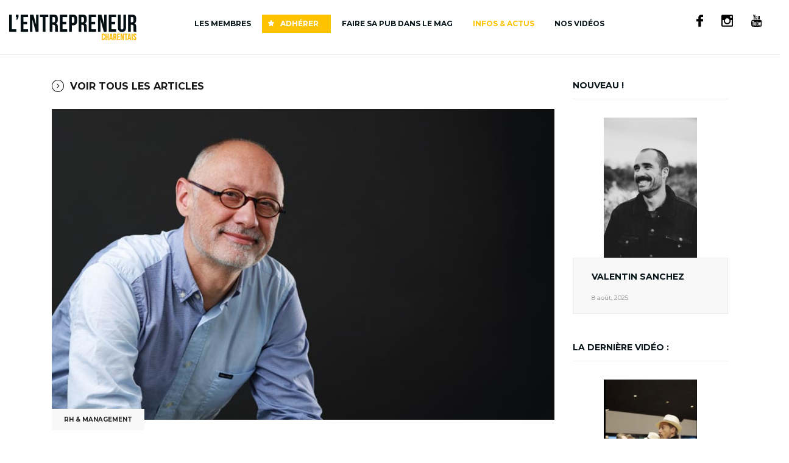

--- FILE ---
content_type: text/html; charset=UTF-8
request_url: https://www.lentrepreneurcharentais.fr/savoir-etre-pilier-fondamental-de-reussite-entreprise/
body_size: 12222
content:

<!doctype html>
<html lang="fr-FR">
  <head>
  <meta charset="utf-8">
  <meta http-equiv="x-ua-compatible" content="ie=edge">
  <meta name="viewport" content="width=device-width, initial-scale=1">
  <link href="https://fonts.googleapis.com/css?family=Montserrat:400,600,700" rel="stylesheet">
  <!-- Google Tag Manager -->
  <script>(function(w,d,s,l,i){w[l]=w[l]||[];w[l].push({'gtm.start':
  new Date().getTime(),event:'gtm.js'});var f=d.getElementsByTagName(s)[0],
  j=d.createElement(s),dl=l!='dataLayer'?'&l='+l:'';j.async=true;j.src=
  'https://www.googletagmanager.com/gtm.js?id='+i+dl;f.parentNode.insertBefore(j,f);
  })(window,document,'script','dataLayer','GTM-TDJMS7M');</script>
  <!-- End Google Tag Manager -->
  <title>Le billet de Lilian Tessendier</title>

<!-- This site is optimized with the Yoast SEO plugin v12.4 - https://yoast.com/wordpress/plugins/seo/ -->
<meta name="description" content="Tout chef d’entreprise qui est amené à recruter se retrouve souvent face à la problématique du juste équilibre entre le savoir-être et le savoir-faire."/>
<meta name="robots" content="max-snippet:-1, max-image-preview:large, max-video-preview:-1"/>
<link rel="canonical" href="https://www.lentrepreneurcharentais.fr/savoir-etre-pilier-fondamental-de-reussite-entreprise/" />
<meta property="og:locale" content="fr_FR" />
<meta property="og:type" content="article" />
<meta property="og:title" content="Le billet de Lilian Tessendier" />
<meta property="og:description" content="Tout chef d’entreprise qui est amené à recruter se retrouve souvent face à la problématique du juste équilibre entre le savoir-être et le savoir-faire." />
<meta property="og:url" content="https://www.lentrepreneurcharentais.fr/savoir-etre-pilier-fondamental-de-reussite-entreprise/" />
<meta property="og:site_name" content="L&#039;entrepreneur Charentais" />
<meta property="article:tag" content="dirigeant entreprise" />
<meta property="article:tag" content="entrepreneur charente" />
<meta property="article:tag" content="management" />
<meta property="article:section" content="RH &amp; Management" />
<meta property="article:published_time" content="2018-02-15T07:00:01+00:00" />
<meta property="article:modified_time" content="2019-01-10T09:44:51+00:00" />
<meta property="og:updated_time" content="2019-01-10T09:44:51+00:00" />
<meta property="og:image" content="https://www.lentrepreneurcharentais.fr/wp-content/uploads/2018/02/Billet.jpg" />
<meta property="og:image:secure_url" content="https://www.lentrepreneurcharentais.fr/wp-content/uploads/2018/02/Billet.jpg" />
<meta property="og:image:width" content="768" />
<meta property="og:image:height" content="475" />
<meta name="twitter:card" content="summary" />
<meta name="twitter:description" content="Tout chef d’entreprise qui est amené à recruter se retrouve souvent face à la problématique du juste équilibre entre le savoir-être et le savoir-faire." />
<meta name="twitter:title" content="Le billet de Lilian Tessendier" />
<meta name="twitter:image" content="https://www.lentrepreneurcharentais.fr/wp-content/uploads/2018/02/Billet.jpg" />
<script type='application/ld+json' class='yoast-schema-graph yoast-schema-graph--main'>{"@context":"https://schema.org","@graph":[{"@type":"WebSite","@id":"https://www.lentrepreneurcharentais.fr/#website","url":"https://www.lentrepreneurcharentais.fr/","name":"L&#039;entrepreneur Charentais","potentialAction":{"@type":"SearchAction","target":"https://www.lentrepreneurcharentais.fr/search/{search_term_string}","query-input":"required name=search_term_string"}},{"@type":"ImageObject","@id":"https://www.lentrepreneurcharentais.fr/savoir-etre-pilier-fondamental-de-reussite-entreprise/#primaryimage","url":"/wp-content/uploads/2018/02/Billet.jpg","width":768,"height":475},{"@type":"WebPage","@id":"https://www.lentrepreneurcharentais.fr/savoir-etre-pilier-fondamental-de-reussite-entreprise/#webpage","url":"https://www.lentrepreneurcharentais.fr/savoir-etre-pilier-fondamental-de-reussite-entreprise/","inLanguage":"fr-FR","name":"Le billet de Lilian Tessendier","isPartOf":{"@id":"https://www.lentrepreneurcharentais.fr/#website"},"primaryImageOfPage":{"@id":"https://www.lentrepreneurcharentais.fr/savoir-etre-pilier-fondamental-de-reussite-entreprise/#primaryimage"},"datePublished":"2018-02-15T07:00:01+00:00","dateModified":"2019-01-10T09:44:51+00:00","author":{"@id":"https://www.lentrepreneurcharentais.fr/#/schema/person/bd7c6674b977bf8f99b40bd1ee4b72ca"},"description":"Tout chef d\u2019entreprise qui est amen\u00e9 \u00e0 recruter se retrouve souvent face \u00e0 la probl\u00e9matique du juste \u00e9quilibre entre le savoir-\u00eatre et le savoir-faire."},{"@type":["Person"],"@id":"https://www.lentrepreneurcharentais.fr/#/schema/person/bd7c6674b977bf8f99b40bd1ee4b72ca","name":"L'entrepreneur Charentais","sameAs":[]}]}</script>
<!-- / Yoast SEO plugin. -->

<link rel='dns-prefetch' href='//code.jquery.com' />
<link rel='dns-prefetch' href='//www.google.com' />
<link rel='dns-prefetch' href='//fonts.googleapis.com' />
<link rel="stylesheet" href="/wp-content/plugins/modern-events-calendar-lite/assets/packages/select2/select2.min.css?ver=6.8.10">
<link rel="stylesheet" href="/wp-content/plugins/modern-events-calendar-lite/assets/css/iconfonts.css?ver=9ef2adf8bd665b3a416b5b83cfaa481f">
<link rel="stylesheet" href="/wp-content/plugins/modern-events-calendar-lite/assets/css/frontend.min.css?ver=6.8.10">
<link rel="stylesheet" href="/wp-content/plugins/modern-events-calendar-lite/assets/packages/tooltip/tooltip.css?ver=9ef2adf8bd665b3a416b5b83cfaa481f">
<link rel="stylesheet" href="/wp-content/plugins/modern-events-calendar-lite/assets/packages/tooltip/tooltipster-sideTip-shadow.min.css?ver=9ef2adf8bd665b3a416b5b83cfaa481f">
<link rel="stylesheet" href="/wp-content/plugins/modern-events-calendar-lite/assets/packages/featherlight/featherlight.css?ver=9ef2adf8bd665b3a416b5b83cfaa481f">
<link rel="stylesheet" href="//fonts.googleapis.com/css?family=Montserrat%3A400%2C700%7CRoboto%3A100%2C300%2C400%2C700&#038;ver=9ef2adf8bd665b3a416b5b83cfaa481f">
<link rel="stylesheet" href="/wp-content/plugins/modern-events-calendar-lite/assets/packages/lity/lity.min.css?ver=9ef2adf8bd665b3a416b5b83cfaa481f">
<link rel="stylesheet" href="/wp-content/plugins/modern-events-calendar-lite/assets/css/mec-general-calendar.css?ver=9ef2adf8bd665b3a416b5b83cfaa481f">
<link rel="stylesheet" href="/wp-includes/css/dist/block-library/style.min.css?ver=9ef2adf8bd665b3a416b5b83cfaa481f">
<link rel="stylesheet" href="/wp-content/plugins/contact-form-7/includes/css/styles.css?ver=5.1.4">
<link rel="stylesheet" href="/wp-content/plugins/quantcast-choice/public/css/style.min.css?ver=1.2.2">
<link rel="stylesheet" href="/wp-content/plugins/js-composer/assets/css/js_composer.min.css?ver=4.12">
<link rel="stylesheet" href="/wp-content/themes/L-Entrepreneur-Charentais/dist/styles/main.css">
<script src="https://code.jquery.com/jquery-1.12.4-wp.min.js"></script>
<script>(window.jQuery && jQuery.noConflict()) || document.write('<script src="/wp-includes/js/jquery/jquery.js"><\/script>')</script>
<script src="/wp-content/plugins/modern-events-calendar-lite/assets/js/mec-general-calendar.js?ver=6.8.10"></script>
<script src="/wp-content/plugins/modern-events-calendar-lite/assets/packages/tooltip/tooltip.js?ver=6.8.10"></script>
<script type='text/javascript'>
/* <![CDATA[ */
var mecdata = {"day":"jour","days":"jours","hour":"heure","hours":"heures","minute":"minute","minutes":"minutes","second":"seconde","seconds":"secondes","next":"Suivant","prev":"Pr\u00e9c\u00e9dent","elementor_edit_mode":"no","recapcha_key":"","ajax_url":"https:\/\/www.lentrepreneurcharentais.fr\/wp-admin\/admin-ajax.php","fes_nonce":"45deaac26d","fes_thankyou_page_time":"2000","fes_upload_nonce":"5224dfd92f","current_year":"2026","current_month":"01","datepicker_format":"yy-mm-dd&Y-m-d"};
/* ]]> */
</script>
<script src="/wp-content/plugins/modern-events-calendar-lite/assets/js/frontend.js?ver=6.8.10"></script>
<script src="/wp-content/plugins/modern-events-calendar-lite/assets/js/events.js?ver=6.8.10"></script>
<!-- start Simple Custom CSS and JS -->
<style type="text/css">
/* Ajouter votre code CSS ici.
                     
Par exemple:
.exemple {
    color: red;
}

Pour améliorer vos connaissances en CSS, visitez http://www.w3schools.com/css/css_syntax.asp

Fin du commentaire */ 

a.share img { width: auto; }</style>
<!-- end Simple Custom CSS and JS -->
<!-- start Simple Custom CSS and JS -->
<style type="text/css">
@media screen and (max-width : 767px) {
  .post-views{
    font-size: 20px!important;
    padding: 10px 15px!important;
  }
}
</style>
<!-- end Simple Custom CSS and JS -->
<!-- start Simple Custom CSS and JS -->
<style type="text/css">
div.col-md-4 > img:nth-child(1) {
	width: 35px;
}

.item img {
  width: 60%;
}
</style>
<!-- end Simple Custom CSS and JS -->
<!-- start Simple Custom CSS and JS -->
<style type="text/css">
</style>
<!-- end Simple Custom CSS and JS -->
<meta name="generator" content="Powered by Visual Composer - drag and drop page builder for WordPress."/>
<!--[if lte IE 9]><link rel="stylesheet" type="text/css" href="https://www.lentrepreneurcharentais.fr/wp-content/plugins/js-composer/assets/css/vc_lte_ie9.min.css" media="screen"><![endif]--><!--[if IE  8]><link rel="stylesheet" type="text/css" href="https://www.lentrepreneurcharentais.fr/wp-content/plugins/js-composer/assets/css/vc-ie8.min.css" media="screen"><![endif]--><link rel="icon" href="/wp-content/uploads/2019/02/cropped-ec-favicon-32x32.png" sizes="32x32" />
<link rel="icon" href="/wp-content/uploads/2019/02/cropped-ec-favicon-192x192.png" sizes="192x192" />
<link rel="apple-touch-icon-precomposed" href="/wp-content/uploads/2019/02/cropped-ec-favicon-180x180.png" />
<meta name="msapplication-TileImage" content="/wp-content/uploads/2019/02/cropped-ec-favicon-270x270.png" />
<style type="text/css" data-type="vc_shortcodes-custom-css">.vc_custom_1513616010115{margin-top: 30px !important;margin-right: 20px !important;}.vc_custom_1513615348682{margin-right: 20px !important;}.vc_custom_1513615359164{margin-right: 20px !important;}.vc_custom_1513615366201{margin-right: 20px !important;}.vc_custom_1513615564324{margin-left: 30px !important;border-left-width: 10px !important;}.vc_custom_1513615592732{border-left-width: 10px !important;}.vc_custom_1513603745770{margin-top: 15px !important;}</style><noscript><style type="text/css"> .wpb_animate_when_almost_visible { opacity: 1; }</style></noscript><style type="text/css">:root,::before,::after{--mec-color-skin: #fdc300;--mec-color-skin-rgba-1: rgba(253,195,0,.25);--mec-color-skin-rgba-2: rgba(253,195,0,.5);--mec-color-skin-rgba-3: rgba(253,195,0,.75);--mec-color-skin-rgba-4: rgba(253,195,0,.11);--mec-container-normal-width: 1196px;--mec-container-large-width: 1690px;--mec-title-color: #222222;--mec-content-color: #222222;--mec-fes-main-color: #fdc300;--mec-fes-main-color-rgba-1: rgba(253, 195, 0, 0.12);--mec-fes-main-color-rgba-2: rgba(253, 195, 0, 0.23);--mec-fes-main-color-rgba-3: rgba(253, 195, 0, 0.03);--mec-fes-main-color-rgba-4: rgba(253, 195, 0, 0.3);--mec-fes-main-color-rgba-5: rgb(253 195 0 / 7%);--mec-fes-main-color-rgba-6: rgba(253, 195, 0, 0.2);--mec-fluent-main-color: #ade7ff;--mec-fluent-main-color-rgba-1: rgba(173, 231, 255, 0.3);--mec-fluent-main-color-rgba-2: rgba(173, 231, 255, 0.8);--mec-fluent-main-color-rgba-3: rgba(173, 231, 255, 0.1);--mec-fluent-main-color-rgba-4: rgba(173, 231, 255, 0.2);--mec-fluent-main-color-rgba-5: rgba(173, 231, 255, 0.7);--mec-fluent-main-color-rgba-6: rgba(173, 231, 255, 0.7);--mec-fluent-bold-color: #00acf8;--mec-fluent-bg-hover-color: #ebf9ff;--mec-fluent-bg-color: #f5f7f8;--mec-fluent-second-bg-color: #d6eef9;}.mec-wrap, .mec-wrap div:not([class^="elementor-"]), .lity-container, .mec-wrap h1, .mec-wrap h2, .mec-wrap h3, .mec-wrap h4, .mec-wrap h5, .mec-wrap h6, .entry-content .mec-wrap h1, .entry-content .mec-wrap h2, .entry-content .mec-wrap h3, .entry-content .mec-wrap h4, .entry-content .mec-wrap h5, .entry-content .mec-wrap h6, .mec-wrap .mec-totalcal-box input[type="submit"], .mec-wrap .mec-totalcal-box .mec-totalcal-view span, .mec-agenda-event-title a, .lity-content .mec-events-meta-group-booking select, .lity-content .mec-book-ticket-variation h5, .lity-content .mec-events-meta-group-booking input[type="number"], .lity-content .mec-events-meta-group-booking input[type="text"], .lity-content .mec-events-meta-group-booking input[type="email"],.mec-organizer-item a, .mec-single-event .mec-events-meta-group-booking ul.mec-book-tickets-container li.mec-book-ticket-container label { font-family: "Montserrat", -apple-system, BlinkMacSystemFont, "Segoe UI", Roboto, sans-serif;}.mec-event-content p, .mec-search-bar-result .mec-event-detail{ font-family: Roboto, sans-serif;} .mec-wrap .mec-totalcal-box input, .mec-wrap .mec-totalcal-box select, .mec-checkboxes-search .mec-searchbar-category-wrap, .mec-wrap .mec-totalcal-box .mec-totalcal-view span { font-family: "Roboto", Helvetica, Arial, sans-serif; }.mec-event-grid-modern .event-grid-modern-head .mec-event-day, .mec-event-list-minimal .mec-time-details, .mec-event-list-minimal .mec-event-detail, .mec-event-list-modern .mec-event-detail, .mec-event-grid-minimal .mec-time-details, .mec-event-grid-minimal .mec-event-detail, .mec-event-grid-simple .mec-event-detail, .mec-event-cover-modern .mec-event-place, .mec-event-cover-clean .mec-event-place, .mec-calendar .mec-event-article .mec-localtime-details div, .mec-calendar .mec-event-article .mec-event-detail, .mec-calendar.mec-calendar-daily .mec-calendar-d-top h2, .mec-calendar.mec-calendar-daily .mec-calendar-d-top h3, .mec-toggle-item-col .mec-event-day, .mec-weather-summary-temp { font-family: "Roboto", sans-serif; } .mec-fes-form, .mec-fes-list, .mec-fes-form input, .mec-event-date .mec-tooltip .box, .mec-event-status .mec-tooltip .box, .ui-datepicker.ui-widget, .mec-fes-form button[type="submit"].mec-fes-sub-button, .mec-wrap .mec-timeline-events-container p, .mec-wrap .mec-timeline-events-container h4, .mec-wrap .mec-timeline-events-container div, .mec-wrap .mec-timeline-events-container a, .mec-wrap .mec-timeline-events-container span { font-family: -apple-system, BlinkMacSystemFont, "Segoe UI", Roboto, sans-serif !important; }.mec-fes-form #mec_reg_form_field_types .button.red:before, .mec-fes-form #mec_reg_form_field_types .button.red {border-color: #ffd2dd;color: #ea6485;}.mec-fes-form #mec_reg_form_field_types .button.red:hover, .mec-fes-form #mec_reg_form_field_types .button.red:before, .mec-fes-form #mec_reg_form_field_types .button:hover, .mec-fes-form #mec_bfixed_form_field_types .button:hover:before, .mec-fes-form #mec_reg_form_field_types .button:hover:before, .mec-fes-form #mec_bfixed_form_field_types .button:hover, .mec-fes-form .mec-form-row .button:not(.wp-color-result):hover {color: #fff;}.mec-fes-form .mec-meta-box-fields h4 label {background: transparent;}</style><style type="text/css">.mec-fes-form label { color:#212529;}
.mec-form-row input[type=checkbox] {max-width:24px; min-height:24px;}</style></head>
  <body class="post-template-default single single-post postid-4905 single-format-standard savoir-etre-pilier-fondamental-de-reussite-entreprise wpb-js-composer js-comp-ver-4.12 vc_responsive">
    <!--[if IE]>
      <div class="alert alert-warning">
        You are using an <strong>outdated</strong> browser. Please <a href="http://browsehappy.com/">upgrade your browser</a> to improve your experience.      </div>
    <![endif]-->
    <header class="banner">
  <div class="container">
    <a class="brand" href="https://www.lentrepreneurcharentais.fr/">
      <img src="/wp-content/uploads/2019/01/LOGO-_-ENTREPRENEUR-CHARENTAIS.png" alt="EC">
    </a>
    <div class="resp-nav-toggle">
      <span></span>
      <span></span>
      <span></span>
    </div>
    <nav class="nav-primary">
      <ul id="menu-menu-principal" class="nav nav-pills pull-right"><li class="menu-item menu-les-membres"><a href="https://www.lentrepreneurcharentais.fr/communaute/">Les membres</a></li>
<li class="menu-item menu-adherer"><a href="https://www.lentrepreneurcharentais.fr/adherer/">Adhérer</a></li>
<li class="menu-item menu-faire-sa-pub-dans-le-mag"><a href="https://www.lentrepreneurcharentais.fr/le-mag-2/">Faire sa pub dans le mag</a></li>
<li class="active menu-item menu-item-has-children menu-infos-actus"><a>INFOS &#038; ACTUS</a>
<ul class="sub-menu">
	<li class="menu-item menu-interviews"><a href="/category/interviews">Interviews</a></li>
	<li class="menu-item menu-aides-financement"><a href="/aides-financement/">Aides &#038; Financement</a></li>
	<li class="current-post-ancestor active current-post-parent menu-item menu-rh-management"><a href="/rh-management/">RH &#038; Management</a></li>
	<li class="menu-item menu-economie-entrepreneuriat"><a href="/economie/">Economie &#038; Entrepreneuriat</a></li>
	<li class="menu-item menu-marketing-com"><a href="/marketing-com/">Marketing &#038; com</a></li>
	<li class="menu-item menu-lifestyle"><a href="/lifestyle/">Lifestyle</a></li>
	<li class="menu-item menu-creation-reprise-dentreprise"><a href="/creation-dentreprise/">Création &#038; Reprise d&rsquo;entreprise</a></li>
	<li class="menu-item menu-gestion-comptabilite"><a href="/gestion-comptabilite/">Gestion &#038; Comptabilité</a></li>
	<li class="menu-item menu-dossiers-speciaux"><a href="/dossier/">Dossiers spéciaux</a></li>
</ul>
</li>
<li class="menu-item menu-nos-videos"><a href="/toutes-les-videos/">Nos vidéos</a></li>
</ul>      <div class="social">
        <a href="https://www.facebook.com/lentrepreneurcharentais" target="_blank"><img src="/wp-content/uploads/2019/02/PICTO-facebook.svg" height="15"></a>
        <a href="https://instagram.com/lentrepreneurcharentais?utm_source=ig_profile_share&igshid=19f30dwpz5ma" target="_blank"><img src="/wp-content/uploads/2019/02/PICTO-instagram.svg" height="15"></a>
        <a href="https://www.youtube.com/user/entrepreneurcharente" target="_blank"><img src="/wp-content/uploads/2019/02/PICTO-youtube.svg" height="15"></a>
      </div>
    </nav>
    <div class="social">
      <a href="https://www.facebook.com/lentrepreneurcharentais" target="_blank"><img src="/wp-content/uploads/2019/02/PICTO-facebook.svg" height="15"></a>
      <a href="https://instagram.com/lentrepreneurcharentais?utm_source=ig_profile_share&igshid=19f30dwpz5ma" target="_blank"><img src="/wp-content/uploads/2019/02/PICTO-instagram.svg" height="15"></a>
      <a href="https://www.youtube.com/user/entrepreneurcharente" target="_blank"><img src="/wp-content/uploads/2019/02/PICTO-youtube.svg" height="15"></a>
    </div>
  </div>
</header>    <div class="wrap " role="document">
      <div class="content ">
        <main class="main">
          

    <!--  SI VIDEO -->
    <article class="container content-single">
    <div class="row">
      <div class="col-md-9">
        <div class="return">
          <img src="/wp-content/uploads/2019/01/Objet-dynamique-vectoriel-copie-5.png" alt="retour"><a href="/tous-les-articles/">Voir tous les articles </a>
        </div>
        <div class="post-info">
                      <img src="/wp-content/uploads/2018/02/Billet.jpg" alt="Le savoir-être : un pilier fondamental de la réussite en entreprise">
                    <div class="post-category">
            <a href="/rh-management/" rel="category tag">RH &amp; Management</a>          </div>
        </div>
        <h1>Le savoir-être : un pilier fondamental de la réussite en entreprise</h1>
        <div class="post-meta top clearfix">
          <div class="author-date"><b>L'entrepreneur Charentais</b> / 15 février, 2018</div>
          <div class="share"><b>PARTAGER :</b>
              <a href="#" class="share-facebook"><img src="/wp-content/uploads/2019/01/Objet-dynamique-vectoriel-copie-2-1.png" alt="facebook"></a>
              <a href="#" class="share-twitter"><img src="/wp-content/uploads/2019/01/Objet-dynamique-vectoriel-copie-1.png" alt="twitter"></a>
              <a href="#" class="share-linkedin"><img src="/wp-content/uploads/2019/01/Objet-dynamique-vectoriel-copie.png" alt="linkedin"></a>
          </div>
        </div>
                <div class="content"><div class="vc_row wpb_row vc_row-fluid"><div class="wpb_column vc_column_container vc_col-sm-12"><div class="vc_column-inner "><div class="wpb_wrapper">
	<div class="wpb_text_column wpb_content_element ">
		<div class="wpb_wrapper">
			<blockquote><p>
<span style="font-size: x-large;">Lilian <strong>TESSENDIER</strong></span></p>
<p><span style="font-size: large; color: #ffcc00;">Dirigeant</span></p>
<p><span style="font-size: large; color: #ffcc00;"><em>Distillerie Tessendier &amp; Fils</em></span>
</p></blockquote>

		</div>
	</div>
</div></div></div></div><div class="vc_row wpb_row vc_row-fluid"><div class="wpb_column vc_column_container vc_col-sm-12"><div class="vc_column-inner "><div class="wpb_wrapper"><div class="vc_separator wpb_content_element vc_separator_align_center vc_sep_width_100 vc_sep_shadow vc_sep_pos_align_center vc_separator_no_text vc_sep_color_grey"><span class="vc_sep_holder vc_sep_holder_l"><span  class="vc_sep_line"></span></span><span class="vc_sep_holder vc_sep_holder_r"><span  class="vc_sep_line"></span></span>
</div></div></div></div></div><div class="vc_row wpb_row vc_row-fluid vc_custom_1513616010115"><div class="wpb_column vc_column_container vc_col-sm-12"><div class="vc_column-inner "><div class="wpb_wrapper">
	<div class="wpb_text_column wpb_content_element ">
		<div class="wpb_wrapper">
			<p style="text-align: left;"><strong><span style="color: #000000;">Tout chef d’entreprise qui est amené à recruter se retrouve souvent face à la problématique du juste équilibre entre le savoir-être et le savoir-faire…</span></strong></p>
<p>&nbsp;</p>
<p style="text-align: justify;"><span style="color: #000000;">De nombreux éléments interviennent dans la réflexion, comme la technicité du poste à pourvoir, l’urgence à être opérationnel, mais aussi la capacité à s’intégrer dans un collectif, dans un projet d’entreprise.</span></p>
<p style="text-align: justify;"><span style="color: #000000;">Pour ma part, tout au long de ma carrière de dirigeant, j’ai toujours eu tendance à privilégier le savoir-être sur le savoir-faire, me sentant plus en adéquation avec une approche humaine (humaniste ?) que technique.</span></p>
<p style="text-align: justify;"><span style="color: #000000;">Alors, plutôt que d’essayer de vous convaincre par une longue démonstration théorique, j’ai envie de vous raconter l’histoire de Vlad.</span></p>

		</div>
	</div>
</div></div></div></div><div class="vc_row wpb_row vc_row-fluid vc_custom_1513615348682 vc_row-o-equal-height vc_row-o-content-middle vc_row-flex"><div class="wpb_column vc_column_container vc_col-sm-8"><div class="vc_column-inner "><div class="wpb_wrapper">
	<div class="wpb_text_column wpb_content_element ">
		<div class="wpb_wrapper">
			<p align="justify">Quand j’ai pris la présidence du club de rugby de Cognac, je me suis vite aperçu qu’il fallait trouver des emplois si nous voulions avoir des joueurs amateurs de bon niveau et attirer les meilleurs.</p>
<p align="justify">C’est comme cela que j’ai rencontré Vlad, colosse roumain de 1,98 mètre pour 110 kilos, prof de sport en Roumanie, ne parlant que quelques mots de français et qui ne savait rien faire d’autre. C’était un garçon a priori courageux, un joueur de « devoir », comme on dit dans le jargon rugbystique…</p>
<p align="justify">Après un entretien on ne peut plus sommaire (ne parlant pas moi-même le roumain…), j’embauche Vlad comme simple ouvrier de chai.</p>
<p align="justify">Très vite sont apparues ses qualités d’humilité, d’adaptation et d’autonomie dans le travail.</p>
<p align="justify">Il est ainsi devenu en moins d’un an un excellent ouvrier de chai, maîtrisant toutes les facettes du poste.</p>

		</div>
	</div>
</div></div></div><div class="wpb_column vc_column_container vc_col-sm-4 vc_col-has-fill"><div class="vc_column-inner vc_custom_1513615564324"><div class="wpb_wrapper">
	<div class="wpb_text_column wpb_content_element  vc_custom_1513615592732">
		<div class="wpb_wrapper">
			<blockquote>
<p style="text-align: left;"><span style="color: #ffcc00;"><em><span style="font-size: x-large;">« J&rsquo;ai toujours eu tendance à privilégier le savoir-être sur le savoir-faire, me sentant plus en adéquation avec une approche humaine que technique. »</span></em></span></p>
</blockquote>

		</div>
	</div>
</div></div></div></div><div class="vc_row wpb_row vc_row-fluid vc_custom_1513615359164"><div class="wpb_column vc_column_container vc_col-sm-12"><div class="vc_column-inner "><div class="wpb_wrapper">
	<div class="wpb_text_column wpb_content_element ">
		<div class="wpb_wrapper">
			<p align="justify">Puis, un jour, ayant un surcroît de travail à la mise en bouteille, j’y ai envoyé Vlad en soutien. Il s’y est investi très rapidement et sans arrière-pensée, découvrant avec plaisir un nouveau métier de l’entreprise.</p>
<p>Quand, au bout de trois semaines, il a terminé sa mission pour revenir au chai, le personnel expérimenté de la mise en bouteille m’a demandé s’il ne pouvait pas rester avec eux, Vlad ayant montré au-delà de son courage et de sa motivation des qualités d’organisation et de rationalisation du travail.</p>
<p align="justify">Cette entrevue avec le personnel de la mise en bouteille m’a amené à tenter un pari : faire de Vlad le responsable de production que je cherchais vainement depuis trois ans…</p>
<p align="justify">La montée en puissance de Vlad s’est faite en deux ans avec des étapes de formation théorique, pratique, et quelques bonnes périodes de doutes et de remises en question.</p>
<p align="justify">Mais sa forte capacité à digérer les étapes de progression, son souhait permanent de prendre de plus en plus de responsabilités et son sens du management l’ont amené à franchir toutes les phases allant du simple opérateur de ligne à responsable de production.</p>
<p align="justify">Et voilà comment un prof de sport roumain venant jouer au rugby à Cognac sans aucune formation mais pétri de qualités humaines est devenu aujourd’hui un directeur de production en charge d’un site et d’une équipe de dix à quinze personnes selon les périodes.</p>

		</div>
	</div>
</div></div></div></div><div class="vc_row wpb_row vc_row-fluid vc_custom_1513615366201"><div class="wpb_column vc_column_container vc_col-sm-12"><div class="vc_column-inner "><div class="wpb_wrapper">
	<div class="wpb_text_column wpb_content_element  vc_custom_1513603745770">
		<div class="wpb_wrapper">
			<blockquote>
<p style="text-align: center;"><span style="font-size: large;"><strong><em>« C’est l’une de mes plus belles rencontres dans le cadre de ma carrière de dirigeant d’entreprise avec à la clé une vraie réussite humaine et professionnelle. »</em></strong></span></p>
</blockquote>

		</div>
	</div>
</div></div></div></div><div class="vc_row wpb_row vc_row-fluid"><div class="wpb_column vc_column_container vc_col-sm-12"><div class="vc_column-inner "><div class="wpb_wrapper">
	<div class="wpb_single_image wpb_content_element vc_align_center  wpb_animate_when_almost_visible wpb_appear">
		
		<figure class="wpb_wrapper vc_figure">
			<div class="vc_single_image-wrapper   vc_box_border_grey"><img width="100" height="100" src="/wp-content/uploads/2014/12/vu_mag.png" class="vc_single_image-img attachment-thumbnail" alt="" /></div>
		</figure>
	</div>
</div></div></div></div>
</div>
        <div class="post-meta bottom clearfix">
          <div class="tag"><b>TAGS :</b>  <a href="/tag/dirigeant-entreprise/" rel="tag">dirigeant entreprise</a>, <a href="/tag/entrepreneur-charente/" rel="tag">entrepreneur charente</a>, <a href="/tag/management-2/" rel="tag">management</a></div>
          <div class="share"><b>PARTAGER :</b>
              <a href="#" class="share-facebook"><img src="/wp-content/uploads/2019/01/Objet-dynamique-vectoriel-copie-2-1.png" alt="facebook"></a>
              <a href="#" class="share-twitter"><img src="/wp-content/uploads/2019/01/Objet-dynamique-vectoriel-copie-1.png" alt="twitter"></a>
              <a href="#" class="share-linkedin"><img src="/wp-content/uploads/2019/01/Objet-dynamique-vectoriel-copie.png" alt="linkedin"></a>
          </div>
        </div>
        <div class="prev-next clearfix">
          <a href="https://www.lentrepreneurcharentais.fr/3-outils-devez-absolument-connaitre/" class="prev"><img src="/wp-content/uploads/2019/01/Objet-dynamique-vectoriel-copie-2.png" alt="précédent">Article précédent</a>
          <a href="https://www.lentrepreneurcharentais.fr/opter-micro-entreprise/" class="next">Article suivant<img src="/wp-content/uploads/2019/01/Objet-dynamique-vectoriel-copie-2.png" alt="suivant"></a>
        </div>
      </div>
      <div class="col-md-3">
        <div class="last-post">
          <h5>Nouveau ! </h5>
                    <div class="item">
            <div class="img-wrapper">
              <a href="/valentin-sanchez/"><img src="/wp-content/uploads/2025/08/IMG_9853-200x300.jpg" alt="Valentin SANCHEZ"></a>
            </div>
            <div class="content">
              <h4><a href="/valentin-sanchez/">Valentin SANCHEZ</a></h4>
              <span class="date">8 août, 2025</span>
            </div>
          </div>
                  </div>
        <div class="last-video">
          <h5>La dernière vidéo : </h5>
                    <div class="item">
            <div class="img-wrapper">
              <a href="/afterwork-cetait-le-17-octobre-dernier/"><img src="/wp-content/uploads/2025/01/Capture_dE28099C3A9cran_2025-01-29_C3A0_14.41.24-201x300.png" alt="#AFTERWORK C’était le 17 octobre dernier."></a>
            </div>
            <div class="content">
              <h4><a href="/afterwork-cetait-le-17-octobre-dernier/">#AFTERWORK C’était le 17 octobre dernier.</a></h4>
              <span class="date">30 janvier, 2025</span>
            </div>
          </div>
                  </div>
        <div class="last-mag">
          <h5>Le mag ! </h5>
                    <div class="item">
            <div class="img-wrapper">
              <a href="/le-mag/n16-janvier-2025/"><img src="/wp-content/uploads/2025/01/EC_MAG2025_V2-14_01_25-1-211x300.jpg" alt="N°16 &#8211; Janvier 2025"></a>
            </div>
            <div class="content">
              <h4><a href="/le-mag/n16-janvier-2025/">N°16 &#8211; Janvier 2025</a></h4>
            </div>
          </div>
                  </div>
        <div class="community">
          <h5>Les membres :</h5>
          <div class="item">
            <div class="img-wrapper">
              <div class="wrapper-inner">
                              <div class="item"><img src="/wp-content/uploads/2022/06/logo_sinex.png" alt="DG de SINEX Industrie"></div>                              <div class="item"><img src="/wp-content/uploads/2025/01/Unknown.jpeg" alt="Bonneau Paysages"></div>                              <div class="item"><img src="/wp-content/uploads/2025/03/Unknown.png" alt="Pharmacien titulaire et Investisseur"></div>                              <div class="item"><img src="/wp-content/uploads/2024/04/New_logo_AR.Spirits_4_.png" alt="Gérante AR.Spirits"></div>                              <div class="item"><img src="/wp-content/uploads/2023/11/logo-distill.png" alt="Directeur général de la Distillerie des Moisans"></div>                              <div class="item"><img src="/wp-content/uploads/2024/02/LOGO-HI-NOIR.png" alt="Associé gérant Home inclusiv"></div>                              <div class="item"><img src="/wp-content/uploads/2020/06/AMBC_couleurs.jpg" alt="Gérant de AMBConcept"></div>                                                            <div class="item"><img src="/wp-content/uploads/2023/11/6257c1681de51b82d29a0a99_EUROFEU_logo.png" alt="Directeur d'agence EUROFEU"></div>                              <div class="item"><img src="/wp-content/uploads/2024/05/images-2.png" alt="Fondatrice de Cesalya"></div>                            </div>
            </div>
            <div class="content">
              <h4><a href="/communaute">Découvrez tous nos membres "Very Important"</a></h4>
            </div>
          </div>
        </div>
      </div>
    </div>
  </article>
    <div class="community-banner">
    <div class="row main-row">
          <div class="col-md-7">
              <div class="row right-row">
                  <div class="col-md-7 right-texte">
                      <h4>Envie de participer à l'un de nos évènements ?</h4>
                      <p>4 évènements par an de networking mêlant échanges, décontraction et convivialité.</p>
                      <a class="cta" href="/adherer/">Rejoindre la communauté</a>
                  </div>
                  <div class="col-md-5 right-image">
                      <img src="/wp-content/uploads/2019/01/Calque-1.jpg" alt="Communauté">
                  </div>
              </div>
          </div>
          <div class="col-md-5 right-bloc">
              <h4>Envie de communiquer auprès des entreprises ?</h4>
              <p>Les décideurs de Charente lisent l'Entrepreneur Charentais.</p>
              <a class="cta" href="/le-mag-2/">En savoir +</a>
          </div>
    </div>
  </div>
        </main><!-- /.main -->
              </div><!-- /.content -->
    </div><!-- /.wrap -->
    <footer class="content-info">
    <div class="top-wrapper">
	  	<div class="container">
		    <div class="row">
		    	<div class="col-lg-3 col-md-6 logo">
                    <div>
                        <img class="footer-logo" src="/wp-content/uploads/2019/01/LOGO-_-ENTREPRENEUR-CHARENTAIS-copie.png">
                        <div class="footer-social">
                            <a href="https://www.facebook.com/lentrepreneurcharentais" target="_blank"><img src="/wp-content/uploads/2019/02/PICTO-facebook.svg" height="25"></a>
					        <a href="https://instagram.com/lentrepreneurcharentais?utm_source=ig_profile_share&igshid=19f30dwpz5ma" target="_blank"><img src="/wp-content/uploads/2019/02/PICTO-instagram.svg" height="25"></a>
					        <a href="https://www.youtube.com/user/entrepreneurcharente" target="_blank"><img src="/wp-content/uploads/2019/02/PICTO-youtube.svg" height="25"></a>
                        </div>
                    </div>
		    	</div>
		    	<div class="col-lg-4 col-md-6 content">
		    		<section class="widget text-12 widget_text">			<div class="textwidget"><p>L’entrepreneur charentais est fait par et pour ceux qui entreprennent en Charente. Retrouvez-y des informations pratiques pour créer et développer son entreprise, des actualités, des interviews d’entrepreneurs du département, et bien d’autres informations utiles. L&rsquo;entrepreneur charentais, c&rsquo;est aussi une communauté de près de 100 entrepreneurs qui passent un afterwork ensemble chaque trimestre. Et si vous nous rejoigniez ?</p>
<p><a href="mailto:go@lentrepreneurcharentais.fr" target="_blank" rel="noopener noreferrer">Contactez-nous :)</a></p>
</div>
		</section>		    	</div>
		    	<div class="col-lg-3 col-md-6 commu">
		    		<section class="widget text-11 widget_text"><h3>Rejoindre la communauté</h3>			<div class="textwidget"><p>Réservé à ceux qui ont envie d’aller de l’avant, de développer leur entreprise, partager des moments conviviaux en participant à des évènements de networking originaux ;)</p>
<p><a href="/adherer">En savoir +</a></p>
</div>
		</section>		    	</div>
		    	<div class="col-lg-2 col-md-6 actu">
		    		<section class="widget text-10 widget_text"><h3>Actus et infos</h3>			<div class="textwidget"></div>
		</section><section class="widget nav_menu-5 widget_nav_menu"><ul id="menu-menu-footer-actus" class="menu"><li class="menu-item menu-aides-financement"><a href="/aides-financement/">Aides &#038; Financement</a></li>
<li class="menu-item menu-creation-dentreprise"><a href="/creation-dentreprise/">Création d&rsquo;entreprise</a></li>
<li class="menu-item menu-gestion-comptabilite"><a href="/gestion-comptabilite/">Gestion &#038; Comptabilité</a></li>
<li class="menu-item menu-interviews"><a href="/interviews/">Interviews</a></li>
<li class="menu-item menu-juridique"><a href="/juridique/">Juridique</a></li>
<li class="current-post-ancestor active current-post-parent menu-item menu-rh-management"><a href="/rh-management/">RH &#038; Management</a></li>
<li class="menu-item menu-marketing-com"><a href="/marketing-com/">Marketing &#038; com</a></li>
<li class="menu-item menu-lifestyle"><a href="/lifestyle/">Lifestyle</a></li>
<li class="menu-item menu-dossiers-speciaux"><a href="/dossier/">Dossiers spéciaux</a></li>
</ul></section>		    	</div>
		    </div>
		</div>
    </div>
    <div class="bottom-wrapper">
    	<div class="menu">
    		<ul id="menu-footer-menu-dans-le-footer" class="nav nav-pills pull-right"><li class="menu-item menu-adherer"><a href="https://www.lentrepreneurcharentais.fr/adherer/">Adhérer</a></li>
<li class="menu-item menu-nos-videos"><a href="https://www.lentrepreneurcharentais.fr/toutes-les-videos/">Nos vidéos</a></li>
<li class="menu-item menu-le-mag"><a href="https://www.lentrepreneurcharentais.fr/le-mag-2/">Le mag !</a></li>
<li class="menu-item menu-contact"><a href="https://www.lentrepreneurcharentais.fr/contact/">Contact</a></li>
</ul>    	</div>
	    <div class="link container">
	    	<section class="widget text-9 widget_text">			<div class="textwidget"><p>Tous droits réservés à L&rsquo;entrepreneur charentais. &#8211; <a href="/mentions-legales">Mentions légales</a></p>
</div>
		</section>	    </div>
    </div>
</footer><script src="/wp-includes/js/jquery/ui/core.min.js?ver=1.11.4"></script>
<script src="/wp-includes/js/jquery/ui/datepicker.min.js?ver=1.11.4"></script>
<script type="text/javascript">
jQuery(document).ready(function(jQuery){jQuery.datepicker.setDefaults({"closeText":"Fermer","currentText":"Aujourd\u2019hui","monthNames":["janvier","f\u00e9vrier","mars","avril","mai","juin","juillet","ao\u00fbt","septembre","octobre","novembre","d\u00e9cembre"],"monthNamesShort":["Jan","F\u00e9v","Mar","Avr","Mai","Juin","Juil","Ao\u00fbt","Sep","Oct","Nov","D\u00e9c"],"nextText":"Suivant","prevText":"Pr\u00e9c\u00e9dent","dayNames":["dimanche","lundi","mardi","mercredi","jeudi","vendredi","samedi"],"dayNamesShort":["dim","lun","mar","mer","jeu","ven","sam"],"dayNamesMin":["D","L","M","M","J","V","S"],"dateFormat":"d MM yy","firstDay":1,"isRTL":false});});
</script>
<script src="/wp-content/plugins/modern-events-calendar-lite/assets/js/jquery.typewatch.js?ver=6.8.10"></script>
<script src="/wp-content/plugins/modern-events-calendar-lite/assets/packages/featherlight/featherlight.js?ver=6.8.10"></script>
<script src="/wp-content/plugins/modern-events-calendar-lite/assets/packages/select2/select2.full.min.js?ver=6.8.10"></script>
<script src="/wp-content/plugins/modern-events-calendar-lite/assets/packages/lity/lity.min.js?ver=6.8.10"></script>
<script src="/wp-content/plugins/modern-events-calendar-lite/assets/packages/colorbrightness/colorbrightness.min.js?ver=6.8.10"></script>
<script src="/wp-content/plugins/modern-events-calendar-lite/assets/packages/owl-carousel/owl.carousel.min.js?ver=6.8.10"></script>
<script type='text/javascript'>
/* <![CDATA[ */
var wpcf7 = {"apiSettings":{"root":"https:\/\/www.lentrepreneurcharentais.fr\/wp-json\/contact-form-7\/v1","namespace":"contact-form-7\/v1"},"cached":"1"};
/* ]]> */
</script>
<script src="/wp-content/plugins/contact-form-7/includes/js/scripts.js?ver=5.1.4"></script>
<script src="/wp-content/plugins/quantcast-choice/public/js/script.min.js?ver=1.2.2"></script>
<script type='text/javascript'>
/* <![CDATA[ */
var qc_choice_init = "{\"Post Consent Page\":\"https:\\\/\\\/www.lentrepreneurcharentais.fr\\\/mentions-legales\\\/\",\"Display UI\":\"inEU\",\"Min Days Between UI Displays\":31,\"Non-Consent Display Frequency\":1,\"Google Personalization\":true,\"Publisher Name\":\"L'entrepreneur charentais\",\"Publisher Logo\":\"https:\\\/\\\/www.lentrepreneurcharentais.fr\\\/wp-content\\\/uploads\\\/2019\\\/01\\\/LOGO-_-ENTREPRENEUR-CHARENTAIS.png\",\"Initial Screen Title Text\":\"Le respect de votre vie priv\\u00e9e est notre priorit\\u00e9\",\"Initial Screen Body Text\":\"Nos partenaires et nous-m\\u00eames utilisent diff\\u00e9rentes technologies, telles que les cookies, pour personnaliser les contenus et les publicit\\u00e9s, proposer des fonctionnalit\\u00e9s sur les r\\u00e9seaux sociaux et analyser le trafic. Merci de cliquer sur le bouton ci-dessous pour donner votre accord. Vous pouvez changer d\\u2019avis et modifier vos choix \\u00e0 tout moment.\",\"Initial Screen Reject Button Text\":\"Je refuse\",\"Initial Screen Accept Button Text\":\"J'accepte\",\"Initial Screen Purpose Link Text\":\"Afficher toutes les utilisations pr\\u00e9vues\",\"Purpose Screen Header Title Text\":\"Param\\u00e8tres de Gestion de la Confidentialit\\u00e9\",\"Purpose Screen Title Text\":\"Le respect de votre vie priv\\u00e9e est notre priorit\\u00e9\",\"Purpose Screen Body Text\":\"Vous pouvez configurer vos r\\u00e9glages et choisir comment vous souhaitez que vos donn\\u00e9es personnelles soient utilis\\u00e9e en fonction des objectifs ci-dessous. Vous pouvez configurer les r\\u00e9glages de mani\\u00e8re ind\\u00e9pendante pour chaque partenaire. Vous trouverez une description de chacun des objectifs sur la fa\\u00e7on dont nos partenaires et nous-m\\u00eames utilisons vos donn\\u00e9es personnelles.\",\"Purpose Screen Enable All Button Text\":\"Tout accepter\",\"Purpose Screen Vendor Link Text\":\"Afficher la liste compl\\u00e8te des partenaires\",\"Purpose Screen Cancel Button Text\":\"Annuler\",\"Purpose Screen Save and Exit Button Text\":\"Enregistrer et quitter\",\"Vendor Screen Title Text\":\"Le respect de votre vie priv\\u00e9e est notre priorit\\u00e9\",\"Vendor Screen Body Text\":\"Vous pouvez configurer vos r\\u00e9glages ind\\u00e9pendamment pour chaque partenaire list\\u00e9 ci-dessous. Afin de faciliter votre d\\u00e9cision, vous pouvez d\\u00e9velopper la liste de chaque entreprise pour voir \\u00e0 quelles fins il utilise les donn\\u00e9es. Dans certains cas, les entreprises peuvent r\\u00e9v\\u00e9ler qu'elles utilisent vos donn\\u00e9es sans votre consentement, en fonction de leurs int\\u00e9r\\u00eats l\\u00e9gitimes. Vous pouvez cliquer sur leurs politiques de confidentialit\\u00e9 pour obtenir plus d'informations et pour vous d\\u00e9sinscrire.\",\"Vendor Screen Reject All Button Text\":\"Tout Refuser\",\"Vendor Screen Accept All Button Text\":\"Tout Accepter\",\"Vendor Screen Purposes Link Text\":\"Revenir aux Objectifs\",\"Vendor Screen Cancel Button Text\":\"Annuler\",\"Vendor Screen Save and Exit Button Text\":\"Enregistrer et quitter\",\"Language\":\"FR\",\"Initial Screen Body Text Option\":1,\"UI Layout\":\"popup\"}";
/* ]]> */
</script>
<script src="/wp-content/plugins/quantcast-choice/public/js/script.async.min.js?ver=1.2.2"></script>
<script src="https://www.google.com/recaptcha/api.js?render=6LfXE5AUAAAAAO_SzZ9z1laIgrnkyGVB5jDU1cEM&#038;ver=3.0"></script>
<script src="/wp-content/themes/L-Entrepreneur-Charentais/dist/scripts/main.js"></script>
<script src="/wp-content/plugins/js-composer/assets/js/dist/js_composer_front.min.js?ver=4.12"></script>
<script src="/wp-content/plugins/js-composer/assets/lib/waypoints/waypoints.min.js?ver=4.12"></script>
<!-- start Simple Custom CSS and JS -->
<script type="text/javascript">
let move = document.querySelector('.move');
setInterval(function(){ 
  let item = document.querySelectorAll('.move .item')
  let leftOffset = move?.style?.left
  let widthItem = item[0]?.style?.width
  let realLeft = leftOffset?.substring(0,leftOffset.length-2)
  let realWidth = widthItem?.substring(0,widthItem.length-2)
  //console.log('left',move.style.left);
  //console.log('itemsize', widthItem.substring(0,widthItem.length-2))
  //console.log('all',6 - item.length  * realWidth)
  //console.log('offset', leftOffset.substring(0,leftOffset.length-2))
  
   if ( realLeft < ((6 - item.length) * realWidth)) {
    move?.style?.left = 0
  }
}, 3000);



</script>
<!-- end Simple Custom CSS and JS -->
<script type="text/javascript">
( function( grecaptcha, sitekey, actions ) {

	var wpcf7recaptcha = {

		execute: function( action ) {
			grecaptcha.execute(
				sitekey,
				{ action: action }
			).then( function( token ) {
				var forms = document.getElementsByTagName( 'form' );

				for ( var i = 0; i < forms.length; i++ ) {
					var fields = forms[ i ].getElementsByTagName( 'input' );

					for ( var j = 0; j < fields.length; j++ ) {
						var field = fields[ j ];

						if ( 'g-recaptcha-response' === field.getAttribute( 'name' ) ) {
							field.setAttribute( 'value', token );
							break;
						}
					}
				}
			} );
		},

		executeOnHomepage: function() {
			wpcf7recaptcha.execute( actions[ 'homepage' ] );
		},

		executeOnContactform: function() {
			wpcf7recaptcha.execute( actions[ 'contactform' ] );
		},

	};

	grecaptcha.ready(
		wpcf7recaptcha.executeOnHomepage
	);

	document.addEventListener( 'change',
		wpcf7recaptcha.executeOnContactform, false
	);

	document.addEventListener( 'wpcf7submit',
		wpcf7recaptcha.executeOnHomepage, false
	);

} )(
	grecaptcha,
	'6LfXE5AUAAAAAO_SzZ9z1laIgrnkyGVB5jDU1cEM',
	{"homepage":"homepage","contactform":"contactform"}
);
</script>
    <!-- Google Tag Manager (noscript) -->
    <noscript><iframe src="https://www.googletagmanager.com/ns.html?id=GTM-TDJMS7M"
    height="0" width="0" style="display:none;visibility:hidden"></iframe></noscript>
    <!-- End Google Tag Manager (noscript) -->
  </body>
</html>


--- FILE ---
content_type: text/css
request_url: https://www.lentrepreneurcharentais.fr/wp-content/themes/L-Entrepreneur-Charentais/dist/styles/main.css
body_size: 31811
content:
@charset "UTF-8";
.owl-carousel {
  display: none;
  width: 100%;
  -webkit-tap-highlight-color: transparent;
  position: relative;
  z-index: 1;
}
.owl-carousel .owl-stage {
  position: relative;
  -ms-touch-action: pan-Y;
  touch-action: manipulation;
  -moz-backface-visibility: hidden;
}
.owl-carousel .owl-stage:after {
  content: ".";
  display: block;
  clear: both;
  visibility: hidden;
  line-height: 0;
  height: 0;
}
.owl-carousel .owl-stage-outer {
  position: relative;
  overflow: hidden;
  -webkit-transform: translateZ(0);
}
.owl-carousel .owl-item,
.owl-carousel .owl-wrapper {
  -webkit-backface-visibility: hidden;
  -moz-backface-visibility: hidden;
  -ms-backface-visibility: hidden;
  -webkit-transform: translateZ(0);
  -moz-transform: translateZ(0);
  -ms-transform: translateZ(0);
}
.owl-carousel .owl-item {
  position: relative;
  min-height: 1px;
  float: left;
  -webkit-backface-visibility: hidden;
  -webkit-tap-highlight-color: transparent;
  -webkit-touch-callout: none;
}
.owl-carousel .owl-item img {
  display: block;
  width: 100%;
}
.owl-carousel .owl-dots.disabled,
.owl-carousel .owl-nav.disabled {
  display: none;
}
.owl-carousel .owl-dot,
.owl-carousel .owl-nav .owl-next,
.owl-carousel .owl-nav .owl-prev {
  cursor: pointer;
  -webkit-user-select: none;
  -ms-user-select: none;
  user-select: none;
}
.owl-carousel .owl-nav button.owl-next,
.owl-carousel .owl-nav button.owl-prev,
.owl-carousel button.owl-dot {
  background: none;
  color: inherit;
  border: none;
  padding: 0 !important;
  font: inherit;
}
.owl-carousel.owl-loaded {
  display: block;
}
.owl-carousel.owl-loading {
  opacity: 0;
  display: block;
}
.owl-carousel.owl-hidden {
  opacity: 0;
}
.owl-carousel.owl-refresh .owl-item {
  visibility: hidden;
}
.owl-carousel.owl-drag .owl-item {
  -ms-touch-action: pan-y;
  touch-action: pan-y;
  -webkit-user-select: none;
  -ms-user-select: none;
  user-select: none;
}
.owl-carousel.owl-grab {
  cursor: move;
  cursor: grab;
}
.owl-carousel.owl-rtl {
  direction: rtl;
}
.owl-carousel.owl-rtl .owl-item {
  float: right;
}
.no-js .owl-carousel {
  display: block;
}
.owl-carousel .animated {
  animation-duration: 1s;
  animation-fill-mode: both;
}
.owl-carousel .owl-animated-in {
  z-index: 0;
}
.owl-carousel .owl-animated-out {
  z-index: 1;
}
.owl-carousel .fadeOut {
  animation-name: fadeOut;
}
@keyframes fadeOut {
  0% {
    opacity: 1;
  }
  to {
    opacity: 0;
  }
}
.owl-height {
  transition: height 0.5s ease-in-out;
}
.owl-carousel .owl-item .owl-lazy {
  opacity: 0;
  transition: opacity 0.4s ease;
}
.owl-carousel .owl-item .owl-lazy:not([src]),
.owl-carousel .owl-item .owl-lazy[src^=""] {
  max-height: 0;
}
.owl-carousel .owl-item img.owl-lazy {
  transform-style: preserve-3d;
}
.owl-carousel .owl-video-wrapper {
  position: relative;
  height: 100%;
  background: #000;
}
.owl-carousel .owl-video-play-icon {
  position: absolute;
  height: 80px;
  width: 80px;
  left: 50%;
  top: 50%;
  margin-left: -40px;
  margin-top: -40px;
  background: url(owl.video.play.png) no-repeat;
  cursor: pointer;
  z-index: 1;
  -webkit-backface-visibility: hidden;
  transition: transform 0.1s ease;
}
.owl-carousel .owl-video-play-icon:hover {
  transform: scale(1.3);
}
.owl-carousel .owl-video-playing .owl-video-play-icon,
.owl-carousel .owl-video-playing .owl-video-tn {
  display: none;
}
.owl-carousel .owl-video-tn {
  opacity: 0;
  height: 100%;
  background-position: 50%;
  background-repeat: no-repeat;
  background-size: contain;
  transition: opacity 0.4s ease;
}
.owl-carousel .owl-video-frame {
  position: relative;
  z-index: 1;
  height: 100%;
  width: 100%;
}
/*!
 * Bootstrap v4.0.0-beta (https://getbootstrap.com)
 * Copyright 2011-2017 The Bootstrap Authors
 * Copyright 2011-2017 Twitter, Inc.
 * Licensed under MIT (https://github.com/twbs/bootstrap/blob/master/LICENSE)
 */
@media print {
  *,
  :after,
  :before {
    text-shadow: none !important;
    box-shadow: none !important;
  }
  a,
  a:visited {
    text-decoration: underline;
  }
  abbr[title]:after {
    content: " (" attr(title) ")";
  }
  pre {
    white-space: pre-wrap !important;
  }
  blockquote,
  pre {
    border: 1px solid #999;
    page-break-inside: avoid;
  }
  thead {
    display: table-header-group;
  }
  img,
  tr {
    page-break-inside: avoid;
  }
  h2,
  h3,
  p {
    orphans: 3;
    widows: 3;
  }
  h2,
  h3 {
    page-break-after: avoid;
  }
  .navbar {
    display: none;
  }
  .badge {
    border: 1px solid #000;
  }
  .table {
    border-collapse: collapse !important;
  }
  .table td,
  .table th {
    background-color: #fff !important;
  }
  .table-bordered td,
  .table-bordered th {
    border: 1px solid #ddd !important;
  }
}
html {
  box-sizing: border-box;
  font-family: sans-serif;
  line-height: 1.15;
  -webkit-text-size-adjust: 100%;
  -ms-text-size-adjust: 100%;
  -ms-overflow-style: scrollbar;
  -webkit-tap-highlight-color: transparent;
}
*,
:after,
:before {
  box-sizing: inherit;
}
@-ms-viewport {
  width: device-width;
}
article,
aside,
dialog,
figcaption,
figure,
footer,
header,
hgroup,
main,
nav,
section {
  display: block;
}
body {
  margin: 0;
  font-family: -apple-system, BlinkMacSystemFont, Segoe UI, Roboto,
    Helvetica Neue, Arial, sans-serif;
  font-size: 1rem;
  font-weight: 400;
  line-height: 1.5;
  color: #212529;
  background-color: #fff;
}
[tabindex="-1"]:focus {
  outline: none !important;
}
hr {
  box-sizing: content-box;
  height: 0;
  overflow: visible;
}
h1,
h2,
h3,
h4,
h5,
h6 {
  margin-top: 0;
  margin-bottom: 0.5rem;
}
p {
  margin-top: 0;
  margin-bottom: 1rem;
}
abbr[data-original-title],
abbr[title] {
  text-decoration: underline;
  text-decoration: underline dotted;
  cursor: help;
  border-bottom: 0;
}
address {
  font-style: normal;
  line-height: inherit;
}
address,
dl,
ol,
ul {
  margin-bottom: 1rem;
}
dl,
ol,
ul {
  margin-top: 0;
}
ol ol,
ol ul,
ul ol,
ul ul {
  margin-bottom: 0;
}
dt {
  font-weight: 700;
}
dd {
  margin-bottom: 0.5rem;
  margin-left: 0;
}
blockquote {
  margin: 0 0 1rem;
}
dfn {
  font-style: italic;
}
b,
strong {
  font-weight: bolder;
}
small {
  font-size: 80%;
}
sub,
sup {
  position: relative;
  font-size: 75%;
  line-height: 0;
  vertical-align: baseline;
}
sub {
  bottom: -0.25em;
}
sup {
  top: -0.5em;
}
a {
  color: #007bff;
  text-decoration: none;
  background-color: transparent;
  -webkit-text-decoration-skip: objects;
}
a:hover {
  color: #0056b3;
  text-decoration: underline;
}
a:not([href]):not([tabindex]),
a:not([href]):not([tabindex]):focus,
a:not([href]):not([tabindex]):hover {
  color: inherit;
  text-decoration: none;
}
a:not([href]):not([tabindex]):focus {
  outline: 0;
}
code,
kbd,
pre,
samp {
  font-family: monospace, monospace;
  font-size: 1em;
}
pre {
  overflow: auto;
}
figure {
  margin: 0 0 1rem;
}
img {
  vertical-align: middle;
  border-style: none;
}
svg:not(:root) {
  overflow: hidden;
}
[role="button"],
a,
area,
button,
input,
label,
select,
summary,
textarea {
  -ms-touch-action: manipulation;
  touch-action: manipulation;
}
table {
  border-collapse: collapse;
}
caption {
  padding-top: 0.75rem;
  padding-bottom: 0.75rem;
  color: #868e96;
  caption-side: bottom;
}
caption,
th {
  text-align: left;
}
label {
  display: inline-block;
  margin-bottom: 0.5rem;
}
button:focus {
  outline: 1px dotted;
  outline: 5px auto -webkit-focus-ring-color;
}
button,
input,
optgroup,
select,
textarea {
  margin: 0;
  font-family: inherit;
  font-size: inherit;
  line-height: inherit;
}
button,
input {
  overflow: visible;
}
button,
select {
  text-transform: none;
}
[type="reset"],
[type="submit"],
button,
html [type="button"] {
  -webkit-appearance: button;
}
[type="button"]::-moz-focus-inner,
[type="reset"]::-moz-focus-inner,
[type="submit"]::-moz-focus-inner,
button::-moz-focus-inner {
  padding: 0;
  border-style: none;
}
input[type="checkbox"],
input[type="radio"] {
  box-sizing: border-box;
  padding: 0;
}
input[type="date"],
input[type="datetime-local"],
input[type="month"],
input[type="time"] {
  -webkit-appearance: listbox;
}
textarea {
  overflow: auto;
  resize: vertical;
}
fieldset {
  min-width: 0;
  padding: 0;
  margin: 0;
  border: 0;
}
legend {
  display: block;
  width: 100%;
  max-width: 100%;
  padding: 0;
  margin-bottom: 0.5rem;
  font-size: 1.5rem;
  line-height: inherit;
  color: inherit;
  white-space: normal;
}
progress {
  vertical-align: baseline;
}
[type="number"]::-webkit-inner-spin-button,
[type="number"]::-webkit-outer-spin-button {
  height: auto;
}
[type="search"] {
  outline-offset: -2px;
  -webkit-appearance: none;
}
[type="search"]::-webkit-search-cancel-button,
[type="search"]::-webkit-search-decoration {
  -webkit-appearance: none;
}
::-webkit-file-upload-button {
  font: inherit;
  -webkit-appearance: button;
}
output {
  display: inline-block;
}
summary {
  display: list-item;
}
template {
  display: none;
}
[hidden] {
  display: none !important;
}
.h1,
.h2,
.h3,
.h4,
.h5,
.h6,
h1,
h2,
h3,
h4,
h5,
h6 {
  margin-bottom: 0.5rem;
  font-family: inherit;
  font-weight: 500;
  line-height: 1.1;
  color: inherit;
}
.h1,
h1 {
  font-size: 2.5rem;
}
.h2,
h2 {
  font-size: 2rem;
}
.h3,
h3 {
  font-size: 1.75rem;
}
.h4,
h4 {
  font-size: 1.5rem;
}
.h5,
h5 {
  font-size: 1.25rem;
}
.h6,
h6 {
  font-size: 1rem;
}
.lead {
  font-size: 1.25rem;
  font-weight: 300;
}
.display-1 {
  font-size: 6rem;
}
.display-1,
.display-2 {
  font-weight: 300;
  line-height: 1.1;
}
.display-2 {
  font-size: 5.5rem;
}
.display-3 {
  font-size: 4.5rem;
}
.display-3,
.display-4 {
  font-weight: 300;
  line-height: 1.1;
}
.display-4 {
  font-size: 3.5rem;
}
hr {
  margin-top: 1rem;
  margin-bottom: 1rem;
  border: 0;
  border-top: 1px solid rgba(0, 0, 0, 0.1);
}
.small,
small {
  font-size: 80%;
  font-weight: 400;
}
.mark,
mark {
  padding: 0.2em;
  background-color: #fcf8e3;
}
.comment-list,
.list-inline,
.list-unstyled {
  padding-left: 0;
  list-style: none;
}
.list-inline-item {
  display: inline-block;
}
.list-inline-item:not(:last-child) {
  margin-right: 5px;
}
.initialism {
  font-size: 90%;
  text-transform: uppercase;
}
.blockquote {
  margin-bottom: 1rem;
  font-size: 1.25rem;
}
.blockquote-footer {
  display: block;
  font-size: 80%;
  color: #868e96;
}
.blockquote-footer:before {
  content: "\2014 \00A0";
}
.img-fluid,
.img-thumbnail,
.wp-caption > img {
  max-width: 100%;
  height: auto;
}
.img-thumbnail {
  padding: 0.25rem;
  background-color: #fff;
  border: 1px solid #ddd;
  border-radius: 0.25rem;
  transition: all 0.2s ease-in-out;
}
.figure,
.wp-caption {
  display: inline-block;
}
.figure-img,
.wp-caption > img {
  margin-bottom: 0.5rem;
  line-height: 1;
}
.figure-caption,
.wp-caption-text {
  font-size: 90%;
  color: #868e96;
}
code,
kbd,
pre,
samp {
  font-family: Menlo, Monaco, Consolas, Liberation Mono, Courier New, monospace;
}
code {
  padding: 0.2rem 0.4rem;
  font-size: 90%;
  color: #bd4147;
  background-color: #f8f9fa;
  border-radius: 0.25rem;
}
a > code {
  padding: 0;
  color: inherit;
  background-color: inherit;
}
kbd {
  padding: 0.2rem 0.4rem;
  font-size: 90%;
  color: #fff;
  background-color: #212529;
  border-radius: 0.2rem;
}
kbd kbd {
  padding: 0;
  font-size: 100%;
  font-weight: 700;
}
pre {
  display: block;
  margin-top: 0;
  margin-bottom: 1rem;
  font-size: 90%;
  color: #212529;
}
pre code {
  padding: 0;
  font-size: inherit;
  color: inherit;
  background-color: transparent;
  border-radius: 0;
}
.pre-scrollable {
  max-height: 340px;
  overflow-y: scroll;
}
.container {
  margin-right: auto;
  margin-left: auto;
  padding-right: 15px;
  padding-left: 15px;
  width: 100%;
}
@media (min-width: 576px) {
  .container {
    max-width: 540px;
  }
}
@media (min-width: 768px) {
  .container {
    max-width: 720px;
  }
}
@media (min-width: 992px) {
  .container {
    max-width: 960px;
  }
}
@media (min-width: 1200px) {
  .container {
    max-width: 1140px;
  }
}
.container-fluid {
  margin-right: auto;
  margin-left: auto;
  padding-right: 15px;
  padding-left: 15px;
  width: 100%;
}
.row {
  display: -ms-flexbox;
  display: flex;
  -ms-flex-wrap: wrap;
  flex-wrap: wrap;
  margin-right: -15px;
  margin-left: -15px;
}
.no-gutters {
  margin-right: 0;
  margin-left: 0;
}
.no-gutters > .col,
.no-gutters > [class*="col-"] {
  padding-right: 0;
  padding-left: 0;
}
.col,
.col-1,
.col-2,
.col-3,
.col-4,
.col-5,
.col-6,
.col-7,
.col-8,
.col-9,
.col-10,
.col-11,
.col-12,
.col-auto,
.col-lg,
.col-lg-1,
.col-lg-2,
.col-lg-3,
.col-lg-4,
.col-lg-5,
.col-lg-6,
.col-lg-7,
.col-lg-8,
.col-lg-9,
.col-lg-10,
.col-lg-11,
.col-lg-12,
.col-lg-auto,
.col-md,
.col-md-1,
.col-md-2,
.col-md-3,
.col-md-4,
.col-md-5,
.col-md-6,
.col-md-7,
.col-md-8,
.col-md-9,
.col-md-10,
.col-md-11,
.col-md-12,
.col-md-auto,
.col-sm,
.col-sm-1,
.col-sm-2,
.col-sm-3,
.col-sm-4,
.col-sm-5,
.col-sm-6,
.col-sm-7,
.col-sm-8,
.col-sm-9,
.col-sm-10,
.col-sm-11,
.col-sm-12,
.col-sm-auto,
.col-xl,
.col-xl-1,
.col-xl-2,
.col-xl-3,
.col-xl-4,
.col-xl-5,
.col-xl-6,
.col-xl-7,
.col-xl-8,
.col-xl-9,
.col-xl-10,
.col-xl-11,
.col-xl-12,
.col-xl-auto {
  position: relative;
  width: 100%;
  min-height: 1px;
  padding-right: 15px;
  padding-left: 15px;
}
.col {
  -ms-flex-preferred-size: 0;
  flex-basis: 0;
  -ms-flex-positive: 1;
  flex-grow: 1;
  max-width: 100%;
}
.col-auto {
  -ms-flex: 0 0 auto;
  flex: 0 0 auto;
  width: auto;
  max-width: none;
}
.col-1 {
  -ms-flex: 0 0 8.3333333333%;
  flex: 0 0 8.3333333333%;
  max-width: 8.3333333333%;
}
.col-2 {
  -ms-flex: 0 0 16.6666666667%;
  flex: 0 0 16.6666666667%;
  max-width: 16.6666666667%;
}
.col-3 {
  -ms-flex: 0 0 25%;
  flex: 0 0 25%;
  max-width: 25%;
}
.col-4 {
  -ms-flex: 0 0 33.3333333333%;
  flex: 0 0 33.3333333333%;
  max-width: 33.3333333333%;
}
.col-5 {
  -ms-flex: 0 0 41.6666666667%;
  flex: 0 0 41.6666666667%;
  max-width: 41.6666666667%;
}
.col-6 {
  -ms-flex: 0 0 50%;
  flex: 0 0 50%;
  max-width: 50%;
}
.col-7 {
  -ms-flex: 0 0 58.3333333333%;
  flex: 0 0 58.3333333333%;
  max-width: 58.3333333333%;
}
.col-8 {
  -ms-flex: 0 0 66.6666666667%;
  flex: 0 0 66.6666666667%;
  max-width: 66.6666666667%;
}
.col-9 {
  -ms-flex: 0 0 75%;
  flex: 0 0 75%;
  max-width: 75%;
}
.col-10 {
  -ms-flex: 0 0 83.3333333333%;
  flex: 0 0 83.3333333333%;
  max-width: 83.3333333333%;
}
.col-11 {
  -ms-flex: 0 0 91.6666666667%;
  flex: 0 0 91.6666666667%;
  max-width: 91.6666666667%;
}
.col-12 {
  -ms-flex: 0 0 100%;
  flex: 0 0 100%;
  max-width: 100%;
}
.order-1 {
  -ms-flex-order: 1;
  order: 1;
}
.order-2 {
  -ms-flex-order: 2;
  order: 2;
}
.order-3 {
  -ms-flex-order: 3;
  order: 3;
}
.order-4 {
  -ms-flex-order: 4;
  order: 4;
}
.order-5 {
  -ms-flex-order: 5;
  order: 5;
}
.order-6 {
  -ms-flex-order: 6;
  order: 6;
}
.order-7 {
  -ms-flex-order: 7;
  order: 7;
}
.order-8 {
  -ms-flex-order: 8;
  order: 8;
}
.order-9 {
  -ms-flex-order: 9;
  order: 9;
}
.order-10 {
  -ms-flex-order: 10;
  order: 10;
}
.order-11 {
  -ms-flex-order: 11;
  order: 11;
}
.order-12 {
  -ms-flex-order: 12;
  order: 12;
}
@media (min-width: 576px) {
  .col-sm {
    -ms-flex-preferred-size: 0;
    flex-basis: 0;
    -ms-flex-positive: 1;
    flex-grow: 1;
    max-width: 100%;
  }
  .col-sm-auto {
    -ms-flex: 0 0 auto;
    flex: 0 0 auto;
    width: auto;
    max-width: none;
  }
  .col-sm-1 {
    -ms-flex: 0 0 8.3333333333%;
    flex: 0 0 8.3333333333%;
    max-width: 8.3333333333%;
  }
  .col-sm-2 {
    -ms-flex: 0 0 16.6666666667%;
    flex: 0 0 16.6666666667%;
    max-width: 16.6666666667%;
  }
  .col-sm-3 {
    -ms-flex: 0 0 25%;
    flex: 0 0 25%;
    max-width: 25%;
  }
  .col-sm-4 {
    -ms-flex: 0 0 33.3333333333%;
    flex: 0 0 33.3333333333%;
    max-width: 33.3333333333%;
  }
  .col-sm-5 {
    -ms-flex: 0 0 41.6666666667%;
    flex: 0 0 41.6666666667%;
    max-width: 41.6666666667%;
  }
  .col-sm-6 {
    -ms-flex: 0 0 50%;
    flex: 0 0 50%;
    max-width: 50%;
  }
  .col-sm-7 {
    -ms-flex: 0 0 58.3333333333%;
    flex: 0 0 58.3333333333%;
    max-width: 58.3333333333%;
  }
  .col-sm-8 {
    -ms-flex: 0 0 66.6666666667%;
    flex: 0 0 66.6666666667%;
    max-width: 66.6666666667%;
  }
  .col-sm-9 {
    -ms-flex: 0 0 75%;
    flex: 0 0 75%;
    max-width: 75%;
  }
  .col-sm-10 {
    -ms-flex: 0 0 83.3333333333%;
    flex: 0 0 83.3333333333%;
    max-width: 83.3333333333%;
  }
  .col-sm-11 {
    -ms-flex: 0 0 91.6666666667%;
    flex: 0 0 91.6666666667%;
    max-width: 91.6666666667%;
  }
  .col-sm-12 {
    -ms-flex: 0 0 100%;
    flex: 0 0 100%;
    max-width: 100%;
  }
  .order-sm-1 {
    -ms-flex-order: 1;
    order: 1;
  }
  .order-sm-2 {
    -ms-flex-order: 2;
    order: 2;
  }
  .order-sm-3 {
    -ms-flex-order: 3;
    order: 3;
  }
  .order-sm-4 {
    -ms-flex-order: 4;
    order: 4;
  }
  .order-sm-5 {
    -ms-flex-order: 5;
    order: 5;
  }
  .order-sm-6 {
    -ms-flex-order: 6;
    order: 6;
  }
  .order-sm-7 {
    -ms-flex-order: 7;
    order: 7;
  }
  .order-sm-8 {
    -ms-flex-order: 8;
    order: 8;
  }
  .order-sm-9 {
    -ms-flex-order: 9;
    order: 9;
  }
  .order-sm-10 {
    -ms-flex-order: 10;
    order: 10;
  }
  .order-sm-11 {
    -ms-flex-order: 11;
    order: 11;
  }
  .order-sm-12 {
    -ms-flex-order: 12;
    order: 12;
  }
}
@media (min-width: 768px) {
  .col-md {
    -ms-flex-preferred-size: 0;
    flex-basis: 0;
    -ms-flex-positive: 1;
    flex-grow: 1;
    max-width: 100%;
  }
  .col-md-auto {
    -ms-flex: 0 0 auto;
    flex: 0 0 auto;
    width: auto;
    max-width: none;
  }
  .col-md-1 {
    -ms-flex: 0 0 8.3333333333%;
    flex: 0 0 8.3333333333%;
    max-width: 8.3333333333%;
  }
  .col-md-2 {
    -ms-flex: 0 0 16.6666666667%;
    flex: 0 0 16.6666666667%;
    max-width: 16.6666666667%;
  }
  .col-md-3 {
    -ms-flex: 0 0 25%;
    flex: 0 0 25%;
    max-width: 25%;
  }
  .col-md-4 {
    -ms-flex: 0 0 33.3333333333%;
    flex: 0 0 33.3333333333%;
    max-width: 33.3333333333%;
  }
  .col-md-5 {
    -ms-flex: 0 0 41.6666666667%;
    flex: 0 0 41.6666666667%;
    max-width: 41.6666666667%;
  }
  .col-md-6 {
    -ms-flex: 0 0 50%;
    flex: 0 0 50%;
    max-width: 50%;
  }
  .col-md-7 {
    -ms-flex: 0 0 58.3333333333%;
    flex: 0 0 58.3333333333%;
    max-width: 58.3333333333%;
  }
  .col-md-8 {
    -ms-flex: 0 0 66.6666666667%;
    flex: 0 0 66.6666666667%;
    max-width: 66.6666666667%;
  }
  .col-md-9 {
    -ms-flex: 0 0 75%;
    flex: 0 0 75%;
    max-width: 75%;
  }
  .col-md-10 {
    -ms-flex: 0 0 83.3333333333%;
    flex: 0 0 83.3333333333%;
    max-width: 83.3333333333%;
  }
  .col-md-11 {
    -ms-flex: 0 0 91.6666666667%;
    flex: 0 0 91.6666666667%;
    max-width: 91.6666666667%;
  }
  .col-md-12 {
    -ms-flex: 0 0 100%;
    flex: 0 0 100%;
    max-width: 100%;
  }
  .order-md-1 {
    -ms-flex-order: 1;
    order: 1;
  }
  .order-md-2 {
    -ms-flex-order: 2;
    order: 2;
  }
  .order-md-3 {
    -ms-flex-order: 3;
    order: 3;
  }
  .order-md-4 {
    -ms-flex-order: 4;
    order: 4;
  }
  .order-md-5 {
    -ms-flex-order: 5;
    order: 5;
  }
  .order-md-6 {
    -ms-flex-order: 6;
    order: 6;
  }
  .order-md-7 {
    -ms-flex-order: 7;
    order: 7;
  }
  .order-md-8 {
    -ms-flex-order: 8;
    order: 8;
  }
  .order-md-9 {
    -ms-flex-order: 9;
    order: 9;
  }
  .order-md-10 {
    -ms-flex-order: 10;
    order: 10;
  }
  .order-md-11 {
    -ms-flex-order: 11;
    order: 11;
  }
  .order-md-12 {
    -ms-flex-order: 12;
    order: 12;
  }
}
@media (min-width: 992px) {
  .col-lg {
    -ms-flex-preferred-size: 0;
    flex-basis: 0;
    -ms-flex-positive: 1;
    flex-grow: 1;
    max-width: 100%;
  }
  .col-lg-auto {
    -ms-flex: 0 0 auto;
    flex: 0 0 auto;
    width: auto;
    max-width: none;
  }
  .col-lg-1 {
    -ms-flex: 0 0 8.3333333333%;
    flex: 0 0 8.3333333333%;
    max-width: 8.3333333333%;
  }
  .col-lg-2 {
    -ms-flex: 0 0 16.6666666667%;
    flex: 0 0 16.6666666667%;
    max-width: 16.6666666667%;
  }
  .col-lg-3 {
    -ms-flex: 0 0 25%;
    flex: 0 0 25%;
    max-width: 25%;
  }
  .col-lg-4 {
    -ms-flex: 0 0 33.3333333333%;
    flex: 0 0 33.3333333333%;
    max-width: 33.3333333333%;
  }
  .col-lg-5 {
    -ms-flex: 0 0 41.6666666667%;
    flex: 0 0 41.6666666667%;
    max-width: 41.6666666667%;
  }
  .col-lg-6 {
    -ms-flex: 0 0 50%;
    flex: 0 0 50%;
    max-width: 50%;
  }
  .col-lg-7 {
    -ms-flex: 0 0 58.3333333333%;
    flex: 0 0 58.3333333333%;
    max-width: 58.3333333333%;
  }
  .col-lg-8 {
    -ms-flex: 0 0 66.6666666667%;
    flex: 0 0 66.6666666667%;
    max-width: 66.6666666667%;
  }
  .col-lg-9 {
    -ms-flex: 0 0 75%;
    flex: 0 0 75%;
    max-width: 75%;
  }
  .col-lg-10 {
    -ms-flex: 0 0 83.3333333333%;
    flex: 0 0 83.3333333333%;
    max-width: 83.3333333333%;
  }
  .col-lg-11 {
    -ms-flex: 0 0 91.6666666667%;
    flex: 0 0 91.6666666667%;
    max-width: 91.6666666667%;
  }
  .col-lg-12 {
    -ms-flex: 0 0 100%;
    flex: 0 0 100%;
    max-width: 100%;
  }
  .order-lg-1 {
    -ms-flex-order: 1;
    order: 1;
  }
  .order-lg-2 {
    -ms-flex-order: 2;
    order: 2;
  }
  .order-lg-3 {
    -ms-flex-order: 3;
    order: 3;
  }
  .order-lg-4 {
    -ms-flex-order: 4;
    order: 4;
  }
  .order-lg-5 {
    -ms-flex-order: 5;
    order: 5;
  }
  .order-lg-6 {
    -ms-flex-order: 6;
    order: 6;
  }
  .order-lg-7 {
    -ms-flex-order: 7;
    order: 7;
  }
  .order-lg-8 {
    -ms-flex-order: 8;
    order: 8;
  }
  .order-lg-9 {
    -ms-flex-order: 9;
    order: 9;
  }
  .order-lg-10 {
    -ms-flex-order: 10;
    order: 10;
  }
  .order-lg-11 {
    -ms-flex-order: 11;
    order: 11;
  }
  .order-lg-12 {
    -ms-flex-order: 12;
    order: 12;
  }
}
@media (min-width: 1200px) {
  .col-xl {
    -ms-flex-preferred-size: 0;
    flex-basis: 0;
    -ms-flex-positive: 1;
    flex-grow: 1;
    max-width: 100%;
  }
  .col-xl-auto {
    -ms-flex: 0 0 auto;
    flex: 0 0 auto;
    width: auto;
    max-width: none;
  }
  .col-xl-1 {
    -ms-flex: 0 0 8.3333333333%;
    flex: 0 0 8.3333333333%;
    max-width: 8.3333333333%;
  }
  .col-xl-2 {
    -ms-flex: 0 0 16.6666666667%;
    flex: 0 0 16.6666666667%;
    max-width: 16.6666666667%;
  }
  .col-xl-3 {
    -ms-flex: 0 0 25%;
    flex: 0 0 25%;
    max-width: 25%;
  }
  .col-xl-4 {
    -ms-flex: 0 0 33.3333333333%;
    flex: 0 0 33.3333333333%;
    max-width: 33.3333333333%;
  }
  .col-xl-5 {
    -ms-flex: 0 0 41.6666666667%;
    flex: 0 0 41.6666666667%;
    max-width: 41.6666666667%;
  }
  .col-xl-6 {
    -ms-flex: 0 0 50%;
    flex: 0 0 50%;
    max-width: 50%;
  }
  .col-xl-7 {
    -ms-flex: 0 0 58.3333333333%;
    flex: 0 0 58.3333333333%;
    max-width: 58.3333333333%;
  }
  .col-xl-8 {
    -ms-flex: 0 0 66.6666666667%;
    flex: 0 0 66.6666666667%;
    max-width: 66.6666666667%;
  }
  .col-xl-9 {
    -ms-flex: 0 0 75%;
    flex: 0 0 75%;
    max-width: 75%;
  }
  .col-xl-10 {
    -ms-flex: 0 0 83.3333333333%;
    flex: 0 0 83.3333333333%;
    max-width: 83.3333333333%;
  }
  .col-xl-11 {
    -ms-flex: 0 0 91.6666666667%;
    flex: 0 0 91.6666666667%;
    max-width: 91.6666666667%;
  }
  .col-xl-12 {
    -ms-flex: 0 0 100%;
    flex: 0 0 100%;
    max-width: 100%;
  }
  .order-xl-1 {
    -ms-flex-order: 1;
    order: 1;
  }
  .order-xl-2 {
    -ms-flex-order: 2;
    order: 2;
  }
  .order-xl-3 {
    -ms-flex-order: 3;
    order: 3;
  }
  .order-xl-4 {
    -ms-flex-order: 4;
    order: 4;
  }
  .order-xl-5 {
    -ms-flex-order: 5;
    order: 5;
  }
  .order-xl-6 {
    -ms-flex-order: 6;
    order: 6;
  }
  .order-xl-7 {
    -ms-flex-order: 7;
    order: 7;
  }
  .order-xl-8 {
    -ms-flex-order: 8;
    order: 8;
  }
  .order-xl-9 {
    -ms-flex-order: 9;
    order: 9;
  }
  .order-xl-10 {
    -ms-flex-order: 10;
    order: 10;
  }
  .order-xl-11 {
    -ms-flex-order: 11;
    order: 11;
  }
  .order-xl-12 {
    -ms-flex-order: 12;
    order: 12;
  }
}
.table {
  width: 100%;
  max-width: 100%;
  margin-bottom: 1rem;
  background-color: transparent;
}
.table td,
.table th {
  padding: 0.75rem;
  vertical-align: top;
  border-top: 1px solid #e9ecef;
}
.table thead th {
  vertical-align: bottom;
  border-bottom: 2px solid #e9ecef;
}
.table tbody + tbody {
  border-top: 2px solid #e9ecef;
}
.table .table {
  background-color: #fff;
}
.table-sm td,
.table-sm th {
  padding: 0.3rem;
}
.table-bordered,
.table-bordered td,
.table-bordered th {
  border: 1px solid #e9ecef;
}
.table-bordered thead td,
.table-bordered thead th {
  border-bottom-width: 2px;
}
.table-striped tbody tr:nth-of-type(odd) {
  background-color: rgba(0, 0, 0, 0.05);
}
.table-hover tbody tr:hover {
  background-color: rgba(0, 0, 0, 0.075);
}
.table-primary,
.table-primary > td,
.table-primary > th {
  background-color: #b8daff;
}
.table-hover .table-primary:hover,
.table-hover .table-primary:hover > td,
.table-hover .table-primary:hover > th {
  background-color: #9fcdff;
}
.table-secondary,
.table-secondary > td,
.table-secondary > th {
  background-color: #dddfe2;
}
.table-hover .table-secondary:hover,
.table-hover .table-secondary:hover > td,
.table-hover .table-secondary:hover > th {
  background-color: #cfd2d6;
}
.table-success,
.table-success > td,
.table-success > th {
  background-color: #c3e6cb;
}
.table-hover .table-success:hover,
.table-hover .table-success:hover > td,
.table-hover .table-success:hover > th {
  background-color: #b1dfbb;
}
.table-info,
.table-info > td,
.table-info > th {
  background-color: #bee5eb;
}
.table-hover .table-info:hover,
.table-hover .table-info:hover > td,
.table-hover .table-info:hover > th {
  background-color: #abdde5;
}
.table-warning,
.table-warning > td,
.table-warning > th {
  background-color: #ffeeba;
}
.table-hover .table-warning:hover,
.table-hover .table-warning:hover > td,
.table-hover .table-warning:hover > th {
  background-color: #ffe8a1;
}
.table-danger,
.table-danger > td,
.table-danger > th {
  background-color: #f5c6cb;
}
.table-hover .table-danger:hover,
.table-hover .table-danger:hover > td,
.table-hover .table-danger:hover > th {
  background-color: #f1b0b7;
}
.table-light,
.table-light > td,
.table-light > th {
  background-color: #fdfdfe;
}
.table-hover .table-light:hover,
.table-hover .table-light:hover > td,
.table-hover .table-light:hover > th {
  background-color: #ececf6;
}
.table-dark,
.table-dark > td,
.table-dark > th {
  background-color: #c6c8ca;
}
.table-hover .table-dark:hover,
.table-hover .table-dark:hover > td,
.table-hover .table-dark:hover > th {
  background-color: #b9bbbe;
}
.table-active,
.table-active > td,
.table-active > th,
.table-hover .table-active:hover,
.table-hover .table-active:hover > td,
.table-hover .table-active:hover > th {
  background-color: rgba(0, 0, 0, 0.075);
}
.thead-inverse th {
  color: #fff;
  background-color: #212529;
}
.thead-default th {
  color: #495057;
  background-color: #e9ecef;
}
.table-inverse {
  color: #fff;
  background-color: #212529;
}
.table-inverse td,
.table-inverse th,
.table-inverse thead th {
  border-color: #32383e;
}
.table-inverse.table-bordered {
  border: 0;
}
.table-inverse.table-striped tbody tr:nth-of-type(odd) {
  background-color: hsla(0, 0%, 100%, 0.05);
}
.table-inverse.table-hover tbody tr:hover {
  background-color: hsla(0, 0%, 100%, 0.075);
}
@media (max-width: 991px) {
  .table-responsive {
    display: block;
    width: 100%;
    overflow-x: auto;
    -ms-overflow-style: -ms-autohiding-scrollbar;
  }
  .table-responsive.table-bordered {
    border: 0;
  }
}
.comment-form input[type="email"],
.comment-form input[type="text"],
.comment-form input[type="url"],
.comment-form textarea,
.form-control,
.search-form .search-field {
  display: block;
  width: 100%;
  padding: 0.5rem 0.75rem;
  font-size: 1rem;
  line-height: 1.25;
  color: #495057;
  background-color: #fff;
  background-image: none;
  background-clip: padding-box;
  border: 1px solid rgba(0, 0, 0, 0.15);
  border-radius: 0.25rem;
  transition: border-color 0.15s ease-in-out, box-shadow 0.15s ease-in-out;
}
.comment-form input[type="email"]::-ms-expand,
.comment-form input[type="text"]::-ms-expand,
.comment-form input[type="url"]::-ms-expand,
.comment-form textarea::-ms-expand,
.form-control::-ms-expand,
.search-form .search-field::-ms-expand {
  background-color: transparent;
  border: 0;
}
.comment-form input[type="email"]:focus,
.comment-form input[type="text"]:focus,
.comment-form input[type="url"]:focus,
.comment-form textarea:focus,
.form-control:focus,
.search-form .search-field:focus {
  color: #495057;
  background-color: #fff;
  border-color: #80bdff;
  outline: none;
}
.comment-form input[type="email"]:-ms-input-placeholder,
.comment-form input[type="text"]:-ms-input-placeholder,
.comment-form input[type="url"]:-ms-input-placeholder,
.comment-form textarea:-ms-input-placeholder,
.form-control:-ms-input-placeholder,
.search-form .search-field:-ms-input-placeholder {
  color: #868e96;
  opacity: 1;
}
.comment-form input[type="email"]::placeholder,
.comment-form input[type="text"]::placeholder,
.comment-form input[type="url"]::placeholder,
.comment-form textarea::placeholder,
.form-control::placeholder,
.search-form .search-field::placeholder {
  color: #868e96;
  opacity: 1;
}
.comment-form input[readonly][type="email"],
.comment-form input[readonly][type="text"],
.comment-form input[readonly][type="url"],
.comment-form input[type="email"]:disabled,
.comment-form input[type="text"]:disabled,
.comment-form input[type="url"]:disabled,
.comment-form textarea:disabled,
.comment-form textarea[readonly],
.form-control:disabled,
.form-control[readonly],
.search-form .search-field:disabled,
.search-form [readonly].search-field {
  background-color: #e9ecef;
  opacity: 1;
}
.search-form select.search-field:not([size]):not([multiple]),
select.form-control:not([size]):not([multiple]) {
  height: calc(2.25rem + 2px);
}
.search-form select.search-field:focus::-ms-value,
select.form-control:focus::-ms-value {
  color: #495057;
  background-color: #fff;
}
.form-control-file,
.form-control-range {
  display: block;
}
.col-form-label {
  margin-bottom: 0;
}
.col-form-label,
.col-form-label-lg {
  padding-top: calc(0.5rem - 1px * 2);
  padding-bottom: calc(0.5rem - 1px * 2);
}
.col-form-label-lg {
  font-size: 1.25rem;
}
.col-form-label-sm {
  padding-top: calc(0.25rem - 1px * 2);
  padding-bottom: calc(0.25rem - 1px * 2);
  font-size: 0.875rem;
}
.col-form-legend {
  font-size: 1rem;
}
.col-form-legend,
.form-control-plaintext {
  padding-top: 0.5rem;
  padding-bottom: 0.5rem;
  margin-bottom: 0;
}
.form-control-plaintext {
  line-height: 1.25;
  border: solid transparent;
  border-width: 1px 0;
}
.comment-form
  .input-group-lg
  > .input-group-btn
  > input.form-control-plaintext[type="submit"],
.comment-form .input-group-lg > input.form-control-plaintext[type="email"],
.comment-form .input-group-lg > input.form-control-plaintext[type="text"],
.comment-form .input-group-lg > input.form-control-plaintext[type="url"],
.comment-form .input-group-lg > textarea.form-control-plaintext,
.comment-form
  .input-group-sm
  > .input-group-btn
  > input.form-control-plaintext[type="submit"],
.comment-form .input-group-sm > input.form-control-plaintext[type="email"],
.comment-form .input-group-sm > input.form-control-plaintext[type="text"],
.comment-form .input-group-sm > input.form-control-plaintext[type="url"],
.comment-form .input-group-sm > textarea.form-control-plaintext,
.form-control-plaintext.form-control-lg,
.form-control-plaintext.form-control-sm,
.input-group-lg > .form-control-plaintext.form-control,
.input-group-lg > .form-control-plaintext.input-group-addon,
.input-group-lg > .input-group-btn > .form-control-plaintext.btn,
.input-group-sm > .form-control-plaintext.form-control,
.input-group-sm > .form-control-plaintext.input-group-addon,
.input-group-sm > .input-group-btn > .form-control-plaintext.btn,
.search-form .input-group-lg > .form-control-plaintext.search-field,
.search-form
  .input-group-lg
  > .input-group-btn
  > .form-control-plaintext.search-submit,
.search-form .input-group-sm > .form-control-plaintext.search-field,
.search-form
  .input-group-sm
  > .input-group-btn
  > .form-control-plaintext.search-submit {
  padding-right: 0;
  padding-left: 0;
}
.comment-form .input-group-sm > .input-group-btn > input[type="submit"],
.comment-form .input-group-sm > input[type="email"],
.comment-form .input-group-sm > input[type="text"],
.comment-form .input-group-sm > input[type="url"],
.comment-form .input-group-sm > textarea,
.form-control-sm,
.input-group-sm > .form-control,
.input-group-sm > .input-group-addon,
.input-group-sm > .input-group-btn > .btn,
.search-form .input-group-sm > .input-group-btn > .search-submit,
.search-form .input-group-sm > .search-field {
  padding: 0.25rem 0.5rem;
  font-size: 0.875rem;
  line-height: 1.5;
  border-radius: 0.2rem;
}
.input-group-sm > .input-group-btn > select.btn:not([size]):not([multiple]),
.input-group-sm > select.form-control:not([size]):not([multiple]),
.input-group-sm > select.input-group-addon:not([size]):not([multiple]),
.search-form
  .input-group-sm
  > .input-group-btn
  > select.search-submit:not([size]):not([multiple]),
.search-form .input-group-sm > select.search-field:not([size]):not([multiple]),
select.form-control-sm:not([size]):not([multiple]) {
  height: calc(1.8125rem + 2px);
}
.comment-form .input-group-lg > .input-group-btn > input[type="submit"],
.comment-form .input-group-lg > input[type="email"],
.comment-form .input-group-lg > input[type="text"],
.comment-form .input-group-lg > input[type="url"],
.comment-form .input-group-lg > textarea,
.form-control-lg,
.input-group-lg > .form-control,
.input-group-lg > .input-group-addon,
.input-group-lg > .input-group-btn > .btn,
.search-form .input-group-lg > .input-group-btn > .search-submit,
.search-form .input-group-lg > .search-field {
  padding: 0.5rem 1rem;
  font-size: 1.25rem;
  line-height: 1.5;
  border-radius: 0.3rem;
}
.input-group-lg > .input-group-btn > select.btn:not([size]):not([multiple]),
.input-group-lg > select.form-control:not([size]):not([multiple]),
.input-group-lg > select.input-group-addon:not([size]):not([multiple]),
.search-form
  .input-group-lg
  > .input-group-btn
  > select.search-submit:not([size]):not([multiple]),
.search-form .input-group-lg > select.search-field:not([size]):not([multiple]),
select.form-control-lg:not([size]):not([multiple]) {
  height: calc(2.3125rem + 2px);
}
.comment-form p,
.form-group,
.search-form label {
  margin-bottom: 1rem;
}
.form-text {
  display: block;
  margin-top: 0.25rem;
}
.form-row {
  display: -ms-flexbox;
  display: flex;
  -ms-flex-wrap: wrap;
  flex-wrap: wrap;
  margin-right: -5px;
  margin-left: -5px;
}
.form-row > .col,
.form-row > [class*="col-"] {
  padding-right: 5px;
  padding-left: 5px;
}
.form-check {
  position: relative;
  display: block;
  margin-bottom: 0.5rem;
}
.form-check.disabled .form-check-label {
  color: #868e96;
}
.form-check-label {
  padding-left: 1.25rem;
  margin-bottom: 0;
}
.form-check-input {
  position: absolute;
  margin-top: 0.25rem;
  margin-left: -1.25rem;
}
.form-check-input:only-child {
  position: static;
}
.form-check-inline {
  display: inline-block;
}
.form-check-inline .form-check-label {
  vertical-align: middle;
}
.form-check-inline + .form-check-inline {
  margin-left: 0.75rem;
}
.invalid-feedback {
  display: none;
  margin-top: 0.25rem;
  font-size: 0.875rem;
  color: #dc3545;
}
.invalid-tooltip {
  position: absolute;
  top: 100%;
  z-index: 5;
  display: none;
  width: 250px;
  padding: 0.5rem;
  margin-top: 0.1rem;
  font-size: 0.875rem;
  line-height: 1;
  color: #fff;
  background-color: rgba(220, 53, 69, 0.8);
  border-radius: 0.2rem;
}
.comment-form .was-validated input[type="email"]:valid,
.comment-form .was-validated input[type="text"]:valid,
.comment-form .was-validated input[type="url"]:valid,
.comment-form .was-validated textarea:valid,
.comment-form input.is-valid[type="email"],
.comment-form input.is-valid[type="text"],
.comment-form input.is-valid[type="url"],
.comment-form textarea.is-valid,
.custom-select.is-valid,
.form-control.is-valid,
.search-form .is-valid.search-field,
.search-form .was-validated .search-field:valid,
.was-validated .comment-form input[type="email"]:valid,
.was-validated .comment-form input[type="text"]:valid,
.was-validated .comment-form input[type="url"]:valid,
.was-validated .comment-form textarea:valid,
.was-validated .custom-select:valid,
.was-validated .form-control:valid,
.was-validated .search-form .search-field:valid {
  border-color: #28a745;
}
.comment-form .was-validated input[type="email"]:valid:focus,
.comment-form .was-validated input[type="text"]:valid:focus,
.comment-form .was-validated input[type="url"]:valid:focus,
.comment-form .was-validated textarea:valid:focus,
.comment-form input.is-valid[type="email"]:focus,
.comment-form input.is-valid[type="text"]:focus,
.comment-form input.is-valid[type="url"]:focus,
.comment-form textarea.is-valid:focus,
.custom-select.is-valid:focus,
.form-control.is-valid:focus,
.search-form .is-valid.search-field:focus,
.search-form .was-validated .search-field:valid:focus,
.was-validated .comment-form input[type="email"]:valid:focus,
.was-validated .comment-form input[type="text"]:valid:focus,
.was-validated .comment-form input[type="url"]:valid:focus,
.was-validated .comment-form textarea:valid:focus,
.was-validated .custom-select:valid:focus,
.was-validated .form-control:valid:focus,
.was-validated .search-form .search-field:valid:focus {
  box-shadow: 0 0 0 0.2rem rgba(40, 167, 69, 0.25);
}
.comment-form .was-validated input[type="email"]:valid ~ .invalid-feedback,
.comment-form .was-validated input[type="email"]:valid ~ .invalid-tooltip,
.comment-form .was-validated input[type="text"]:valid ~ .invalid-feedback,
.comment-form .was-validated input[type="text"]:valid ~ .invalid-tooltip,
.comment-form .was-validated input[type="url"]:valid ~ .invalid-feedback,
.comment-form .was-validated input[type="url"]:valid ~ .invalid-tooltip,
.comment-form .was-validated textarea:valid ~ .invalid-feedback,
.comment-form .was-validated textarea:valid ~ .invalid-tooltip,
.comment-form input.is-valid[type="email"] ~ .invalid-feedback,
.comment-form input.is-valid[type="email"] ~ .invalid-tooltip,
.comment-form input.is-valid[type="text"] ~ .invalid-feedback,
.comment-form input.is-valid[type="text"] ~ .invalid-tooltip,
.comment-form input.is-valid[type="url"] ~ .invalid-feedback,
.comment-form input.is-valid[type="url"] ~ .invalid-tooltip,
.comment-form textarea.is-valid ~ .invalid-feedback,
.comment-form textarea.is-valid ~ .invalid-tooltip,
.custom-select.is-valid ~ .invalid-feedback,
.custom-select.is-valid ~ .invalid-tooltip,
.form-control.is-valid ~ .invalid-feedback,
.form-control.is-valid ~ .invalid-tooltip,
.search-form .is-valid.search-field ~ .invalid-feedback,
.search-form .is-valid.search-field ~ .invalid-tooltip,
.search-form .was-validated .search-field:valid ~ .invalid-feedback,
.search-form .was-validated .search-field:valid ~ .invalid-tooltip,
.was-validated .comment-form input[type="email"]:valid ~ .invalid-feedback,
.was-validated .comment-form input[type="email"]:valid ~ .invalid-tooltip,
.was-validated .comment-form input[type="text"]:valid ~ .invalid-feedback,
.was-validated .comment-form input[type="text"]:valid ~ .invalid-tooltip,
.was-validated .comment-form input[type="url"]:valid ~ .invalid-feedback,
.was-validated .comment-form input[type="url"]:valid ~ .invalid-tooltip,
.was-validated .comment-form textarea:valid ~ .invalid-feedback,
.was-validated .comment-form textarea:valid ~ .invalid-tooltip,
.was-validated .custom-select:valid ~ .invalid-feedback,
.was-validated .custom-select:valid ~ .invalid-tooltip,
.was-validated .form-control:valid ~ .invalid-feedback,
.was-validated .form-control:valid ~ .invalid-tooltip,
.was-validated .search-form .search-field:valid ~ .invalid-feedback,
.was-validated .search-form .search-field:valid ~ .invalid-tooltip {
  display: block;
}
.form-check-input.is-valid + .form-check-label,
.was-validated .form-check-input:valid + .form-check-label {
  color: #28a745;
}
.custom-control-input.is-valid ~ .custom-control-indicator,
.was-validated .custom-control-input:valid ~ .custom-control-indicator {
  background-color: rgba(40, 167, 69, 0.25);
}
.custom-control-input.is-valid ~ .custom-control-description,
.was-validated .custom-control-input:valid ~ .custom-control-description {
  color: #28a745;
}
.custom-file-input.is-valid ~ .custom-file-control,
.was-validated .custom-file-input:valid ~ .custom-file-control {
  border-color: #28a745;
}
.custom-file-input.is-valid ~ .custom-file-control:before,
.was-validated .custom-file-input:valid ~ .custom-file-control:before {
  border-color: inherit;
}
.custom-file-input.is-valid:focus,
.was-validated .custom-file-input:valid:focus {
  box-shadow: 0 0 0 0.2rem rgba(40, 167, 69, 0.25);
}
.comment-form .was-validated input[type="email"]:invalid,
.comment-form .was-validated input[type="text"]:invalid,
.comment-form .was-validated input[type="url"]:invalid,
.comment-form .was-validated textarea:invalid,
.comment-form input.is-invalid[type="email"],
.comment-form input.is-invalid[type="text"],
.comment-form input.is-invalid[type="url"],
.comment-form textarea.is-invalid,
.custom-select.is-invalid,
.form-control.is-invalid,
.search-form .is-invalid.search-field,
.search-form .was-validated .search-field:invalid,
.was-validated .comment-form input[type="email"]:invalid,
.was-validated .comment-form input[type="text"]:invalid,
.was-validated .comment-form input[type="url"]:invalid,
.was-validated .comment-form textarea:invalid,
.was-validated .custom-select:invalid,
.was-validated .form-control:invalid,
.was-validated .search-form .search-field:invalid {
  border-color: #dc3545;
}
.comment-form .was-validated input[type="email"]:invalid:focus,
.comment-form .was-validated input[type="text"]:invalid:focus,
.comment-form .was-validated input[type="url"]:invalid:focus,
.comment-form .was-validated textarea:invalid:focus,
.comment-form input.is-invalid[type="email"]:focus,
.comment-form input.is-invalid[type="text"]:focus,
.comment-form input.is-invalid[type="url"]:focus,
.comment-form textarea.is-invalid:focus,
.custom-select.is-invalid:focus,
.form-control.is-invalid:focus,
.search-form .is-invalid.search-field:focus,
.search-form .was-validated .search-field:invalid:focus,
.was-validated .comment-form input[type="email"]:invalid:focus,
.was-validated .comment-form input[type="text"]:invalid:focus,
.was-validated .comment-form input[type="url"]:invalid:focus,
.was-validated .comment-form textarea:invalid:focus,
.was-validated .custom-select:invalid:focus,
.was-validated .form-control:invalid:focus,
.was-validated .search-form .search-field:invalid:focus {
  box-shadow: 0 0 0 0.2rem rgba(220, 53, 69, 0.25);
}
.comment-form .was-validated input[type="email"]:invalid ~ .invalid-feedback,
.comment-form .was-validated input[type="email"]:invalid ~ .invalid-tooltip,
.comment-form .was-validated input[type="text"]:invalid ~ .invalid-feedback,
.comment-form .was-validated input[type="text"]:invalid ~ .invalid-tooltip,
.comment-form .was-validated input[type="url"]:invalid ~ .invalid-feedback,
.comment-form .was-validated input[type="url"]:invalid ~ .invalid-tooltip,
.comment-form .was-validated textarea:invalid ~ .invalid-feedback,
.comment-form .was-validated textarea:invalid ~ .invalid-tooltip,
.comment-form input.is-invalid[type="email"] ~ .invalid-feedback,
.comment-form input.is-invalid[type="email"] ~ .invalid-tooltip,
.comment-form input.is-invalid[type="text"] ~ .invalid-feedback,
.comment-form input.is-invalid[type="text"] ~ .invalid-tooltip,
.comment-form input.is-invalid[type="url"] ~ .invalid-feedback,
.comment-form input.is-invalid[type="url"] ~ .invalid-tooltip,
.comment-form textarea.is-invalid ~ .invalid-feedback,
.comment-form textarea.is-invalid ~ .invalid-tooltip,
.custom-select.is-invalid ~ .invalid-feedback,
.custom-select.is-invalid ~ .invalid-tooltip,
.form-control.is-invalid ~ .invalid-feedback,
.form-control.is-invalid ~ .invalid-tooltip,
.search-form .is-invalid.search-field ~ .invalid-feedback,
.search-form .is-invalid.search-field ~ .invalid-tooltip,
.search-form .was-validated .search-field:invalid ~ .invalid-feedback,
.search-form .was-validated .search-field:invalid ~ .invalid-tooltip,
.was-validated .comment-form input[type="email"]:invalid ~ .invalid-feedback,
.was-validated .comment-form input[type="email"]:invalid ~ .invalid-tooltip,
.was-validated .comment-form input[type="text"]:invalid ~ .invalid-feedback,
.was-validated .comment-form input[type="text"]:invalid ~ .invalid-tooltip,
.was-validated .comment-form input[type="url"]:invalid ~ .invalid-feedback,
.was-validated .comment-form input[type="url"]:invalid ~ .invalid-tooltip,
.was-validated .comment-form textarea:invalid ~ .invalid-feedback,
.was-validated .comment-form textarea:invalid ~ .invalid-tooltip,
.was-validated .custom-select:invalid ~ .invalid-feedback,
.was-validated .custom-select:invalid ~ .invalid-tooltip,
.was-validated .form-control:invalid ~ .invalid-feedback,
.was-validated .form-control:invalid ~ .invalid-tooltip,
.was-validated .search-form .search-field:invalid ~ .invalid-feedback,
.was-validated .search-form .search-field:invalid ~ .invalid-tooltip {
  display: block;
}
.form-check-input.is-invalid + .form-check-label,
.was-validated .form-check-input:invalid + .form-check-label {
  color: #dc3545;
}
.custom-control-input.is-invalid ~ .custom-control-indicator,
.was-validated .custom-control-input:invalid ~ .custom-control-indicator {
  background-color: rgba(220, 53, 69, 0.25);
}
.custom-control-input.is-invalid ~ .custom-control-description,
.was-validated .custom-control-input:invalid ~ .custom-control-description {
  color: #dc3545;
}
.custom-file-input.is-invalid ~ .custom-file-control,
.was-validated .custom-file-input:invalid ~ .custom-file-control {
  border-color: #dc3545;
}
.custom-file-input.is-invalid ~ .custom-file-control:before,
.was-validated .custom-file-input:invalid ~ .custom-file-control:before {
  border-color: inherit;
}
.custom-file-input.is-invalid:focus,
.was-validated .custom-file-input:invalid:focus {
  box-shadow: 0 0 0 0.2rem rgba(220, 53, 69, 0.25);
}
.form-inline,
.search-form {
  display: -ms-flexbox;
  display: flex;
  -ms-flex-flow: row wrap;
  flex-flow: row wrap;
  -ms-flex-align: center;
  align-items: center;
}
.form-inline .form-check,
.search-form .form-check {
  width: 100%;
}
@media (min-width: 576px) {
  .form-inline label,
  .search-form label {
    display: -ms-flexbox;
    display: flex;
    -ms-flex-align: center;
    align-items: center;
    -ms-flex-pack: center;
    justify-content: center;
    margin-bottom: 0;
  }
  .comment-form .form-inline p,
  .comment-form .search-form p,
  .form-inline .comment-form p,
  .form-inline .form-group,
  .form-inline .search-form label,
  .search-form .comment-form p,
  .search-form .form-group,
  .search-form .form-inline label,
  .search-form label {
    display: -ms-flexbox;
    display: flex;
    -ms-flex: 0 0 auto;
    flex: 0 0 auto;
    -ms-flex-flow: row wrap;
    flex-flow: row wrap;
    -ms-flex-align: center;
    align-items: center;
    margin-bottom: 0;
  }
  .comment-form .form-inline input[type="email"],
  .comment-form .form-inline input[type="text"],
  .comment-form .form-inline input[type="url"],
  .comment-form .form-inline textarea,
  .comment-form .search-form input[type="email"],
  .comment-form .search-form input[type="text"],
  .comment-form .search-form input[type="url"],
  .comment-form .search-form textarea,
  .form-inline .comment-form input[type="email"],
  .form-inline .comment-form input[type="text"],
  .form-inline .comment-form input[type="url"],
  .form-inline .comment-form textarea,
  .form-inline .form-control,
  .search-form .comment-form input[type="email"],
  .search-form .comment-form input[type="text"],
  .search-form .comment-form input[type="url"],
  .search-form .comment-form textarea,
  .search-form .form-control,
  .search-form .search-field {
    display: inline-block;
    width: auto;
    vertical-align: middle;
  }
  .form-inline .form-control-plaintext,
  .search-form .form-control-plaintext {
    display: inline-block;
  }
  .form-inline .input-group,
  .search-form .input-group {
    width: auto;
  }
  .form-inline .form-control-label,
  .search-form .form-control-label {
    margin-bottom: 0;
    vertical-align: middle;
  }
  .form-inline .form-check,
  .search-form .form-check {
    display: -ms-flexbox;
    display: flex;
    -ms-flex-align: center;
    align-items: center;
    -ms-flex-pack: center;
    justify-content: center;
    width: auto;
    margin-top: 0;
    margin-bottom: 0;
  }
  .form-inline .form-check-label,
  .search-form .form-check-label {
    padding-left: 0;
  }
  .form-inline .form-check-input,
  .search-form .form-check-input {
    position: relative;
    margin-top: 0;
    margin-right: 0.25rem;
    margin-left: 0;
  }
  .form-inline .custom-control,
  .search-form .custom-control {
    display: -ms-flexbox;
    display: flex;
    -ms-flex-align: center;
    align-items: center;
    -ms-flex-pack: center;
    justify-content: center;
    padding-left: 0;
  }
  .form-inline .custom-control-indicator,
  .search-form .custom-control-indicator {
    position: static;
    display: inline-block;
    margin-right: 0.25rem;
    vertical-align: text-bottom;
  }
  .form-inline .has-feedback .form-control-feedback,
  .search-form .has-feedback .form-control-feedback {
    top: 0;
  }
}
.btn,
.comment-form input[type="submit"],
.search-form .search-submit {
  display: inline-block;
  font-weight: 400;
  text-align: center;
  white-space: nowrap;
  vertical-align: middle;
  -webkit-user-select: none;
  -ms-user-select: none;
  user-select: none;
  border: 1px solid transparent;
  padding: 0.5rem 0.75rem;
  font-size: 1rem;
  line-height: 1.25;
  border-radius: 0.25rem;
  transition: all 0.15s ease-in-out;
}
.btn:focus,
.btn:hover,
.comment-form input[type="submit"]:focus,
.comment-form input[type="submit"]:hover,
.search-form .search-submit:focus,
.search-form .search-submit:hover {
  text-decoration: none;
}
.btn.focus,
.btn:focus,
.comment-form input.focus[type="submit"],
.comment-form input[type="submit"]:focus,
.search-form .focus.search-submit,
.search-form .search-submit:focus {
  outline: 0;
  box-shadow: 0 0 0 3px rgba(0, 123, 255, 0.25);
}
.btn.disabled,
.btn:disabled,
.comment-form input.disabled[type="submit"],
.comment-form input[type="submit"]:disabled,
.search-form .disabled.search-submit,
.search-form .search-submit:disabled {
  opacity: 0.65;
}
.btn.active,
.btn:active,
.comment-form input.active[type="submit"],
.comment-form input[type="submit"]:active,
.search-form .active.search-submit,
.search-form .search-submit:active {
  background-image: none;
}
.search-form a.disabled.search-submit,
.search-form fieldset[disabled] a.search-submit,
a.btn.disabled,
fieldset[disabled] .search-form a.search-submit,
fieldset[disabled] a.btn {
  pointer-events: none;
}
.btn-primary {
  color: #fff;
  background-color: #007bff;
  border-color: #007bff;
}
.btn-primary:hover {
  color: #fff;
  background-color: #0069d9;
  border-color: #0062cc;
}
.btn-primary.focus,
.btn-primary:focus {
  box-shadow: 0 0 0 3px rgba(0, 123, 255, 0.5);
}
.btn-primary.disabled,
.btn-primary:disabled {
  background-color: #007bff;
  border-color: #007bff;
}
.btn-primary.active,
.btn-primary:active,
.show > .btn-primary.dropdown-toggle {
  background-color: #0069d9;
  background-image: none;
  border-color: #0062cc;
}
.btn-secondary,
.comment-form input[type="submit"],
.search-form .search-submit {
  color: #fff;
  background-color: #868e96;
  border-color: #868e96;
}
.btn-secondary:hover,
.comment-form input[type="submit"]:hover,
.search-form .search-submit:hover {
  color: #fff;
  background-color: #727b84;
  border-color: #6c757d;
}
.btn-secondary.focus,
.btn-secondary:focus,
.comment-form input.focus[type="submit"],
.comment-form input[type="submit"]:focus,
.search-form .focus.search-submit,
.search-form .search-submit:focus {
  box-shadow: 0 0 0 3px hsla(210, 7%, 56%, 0.5);
}
.btn-secondary.disabled,
.btn-secondary:disabled,
.comment-form input.disabled[type="submit"],
.comment-form input[type="submit"]:disabled,
.search-form .disabled.search-submit,
.search-form .search-submit:disabled {
  background-color: #868e96;
  border-color: #868e96;
}
.btn-secondary.active,
.btn-secondary:active,
.comment-form .show > input.dropdown-toggle[type="submit"],
.comment-form input.active[type="submit"],
.comment-form input[type="submit"]:active,
.search-form .active.search-submit,
.search-form .search-submit:active,
.search-form .show > .dropdown-toggle.search-submit,
.show > .btn-secondary.dropdown-toggle {
  background-color: #727b84;
  background-image: none;
  border-color: #6c757d;
}
.btn-success {
  color: #fff;
  background-color: #28a745;
  border-color: #28a745;
}
.btn-success:hover {
  color: #fff;
  background-color: #218838;
  border-color: #1e7e34;
}
.btn-success.focus,
.btn-success:focus {
  box-shadow: 0 0 0 3px rgba(40, 167, 69, 0.5);
}
.btn-success.disabled,
.btn-success:disabled {
  background-color: #28a745;
  border-color: #28a745;
}
.btn-success.active,
.btn-success:active,
.show > .btn-success.dropdown-toggle {
  background-color: #218838;
  background-image: none;
  border-color: #1e7e34;
}
.btn-info {
  color: #fff;
  background-color: #17a2b8;
  border-color: #17a2b8;
}
.btn-info:hover {
  color: #fff;
  background-color: #138496;
  border-color: #117a8b;
}
.btn-info.focus,
.btn-info:focus {
  box-shadow: 0 0 0 3px rgba(23, 162, 184, 0.5);
}
.btn-info.disabled,
.btn-info:disabled {
  background-color: #17a2b8;
  border-color: #17a2b8;
}
.btn-info.active,
.btn-info:active,
.show > .btn-info.dropdown-toggle {
  background-color: #138496;
  background-image: none;
  border-color: #117a8b;
}
.btn-warning {
  color: #111;
  background-color: #ffc107;
  border-color: #ffc107;
}
.btn-warning:hover {
  color: #111;
  background-color: #e0a800;
  border-color: #d39e00;
}
.btn-warning.focus,
.btn-warning:focus {
  box-shadow: 0 0 0 3px rgba(255, 193, 7, 0.5);
}
.btn-warning.disabled,
.btn-warning:disabled {
  background-color: #ffc107;
  border-color: #ffc107;
}
.btn-warning.active,
.btn-warning:active,
.show > .btn-warning.dropdown-toggle {
  background-color: #e0a800;
  background-image: none;
  border-color: #d39e00;
}
.btn-danger {
  color: #fff;
  background-color: #dc3545;
  border-color: #dc3545;
}
.btn-danger:hover {
  color: #fff;
  background-color: #c82333;
  border-color: #bd2130;
}
.btn-danger.focus,
.btn-danger:focus {
  box-shadow: 0 0 0 3px rgba(220, 53, 69, 0.5);
}
.btn-danger.disabled,
.btn-danger:disabled {
  background-color: #dc3545;
  border-color: #dc3545;
}
.btn-danger.active,
.btn-danger:active,
.show > .btn-danger.dropdown-toggle {
  background-color: #c82333;
  background-image: none;
  border-color: #bd2130;
}
.btn-light {
  color: #111;
  background-color: #f8f9fa;
  border-color: #f8f9fa;
}
.btn-light:hover {
  color: #111;
  background-color: #e2e6ea;
  border-color: #dae0e5;
}
.btn-light.focus,
.btn-light:focus {
  box-shadow: 0 0 0 3px rgba(248, 249, 250, 0.5);
}
.btn-light.disabled,
.btn-light:disabled {
  background-color: #f8f9fa;
  border-color: #f8f9fa;
}
.btn-light.active,
.btn-light:active,
.show > .btn-light.dropdown-toggle {
  background-color: #e2e6ea;
  background-image: none;
  border-color: #dae0e5;
}
.btn-dark {
  color: #fff;
  background-color: #343a40;
  border-color: #343a40;
}
.btn-dark:hover {
  color: #fff;
  background-color: #23272b;
  border-color: #1d2124;
}
.btn-dark.focus,
.btn-dark:focus {
  box-shadow: 0 0 0 3px rgba(52, 58, 64, 0.5);
}
.btn-dark.disabled,
.btn-dark:disabled {
  background-color: #343a40;
  border-color: #343a40;
}
.btn-dark.active,
.btn-dark:active,
.show > .btn-dark.dropdown-toggle {
  background-color: #23272b;
  background-image: none;
  border-color: #1d2124;
}
.btn-outline-primary {
  color: #007bff;
  background-color: transparent;
  background-image: none;
  border-color: #007bff;
}
.btn-outline-primary:hover {
  color: #fff;
  background-color: #007bff;
  border-color: #007bff;
}
.btn-outline-primary.focus,
.btn-outline-primary:focus {
  box-shadow: 0 0 0 3px rgba(0, 123, 255, 0.5);
}
.btn-outline-primary.disabled,
.btn-outline-primary:disabled {
  color: #007bff;
  background-color: transparent;
}
.btn-outline-primary.active,
.btn-outline-primary:active,
.show > .btn-outline-primary.dropdown-toggle {
  color: #fff;
  background-color: #007bff;
  border-color: #007bff;
}
.btn-outline-secondary {
  color: #868e96;
  background-color: transparent;
  background-image: none;
  border-color: #868e96;
}
.btn-outline-secondary:hover {
  color: #fff;
  background-color: #868e96;
  border-color: #868e96;
}
.btn-outline-secondary.focus,
.btn-outline-secondary:focus {
  box-shadow: 0 0 0 3px hsla(210, 7%, 56%, 0.5);
}
.btn-outline-secondary.disabled,
.btn-outline-secondary:disabled {
  color: #868e96;
  background-color: transparent;
}
.btn-outline-secondary.active,
.btn-outline-secondary:active,
.show > .btn-outline-secondary.dropdown-toggle {
  color: #fff;
  background-color: #868e96;
  border-color: #868e96;
}
.btn-outline-success {
  color: #28a745;
  background-color: transparent;
  background-image: none;
  border-color: #28a745;
}
.btn-outline-success:hover {
  color: #fff;
  background-color: #28a745;
  border-color: #28a745;
}
.btn-outline-success.focus,
.btn-outline-success:focus {
  box-shadow: 0 0 0 3px rgba(40, 167, 69, 0.5);
}
.btn-outline-success.disabled,
.btn-outline-success:disabled {
  color: #28a745;
  background-color: transparent;
}
.btn-outline-success.active,
.btn-outline-success:active,
.show > .btn-outline-success.dropdown-toggle {
  color: #fff;
  background-color: #28a745;
  border-color: #28a745;
}
.btn-outline-info {
  color: #17a2b8;
  background-color: transparent;
  background-image: none;
  border-color: #17a2b8;
}
.btn-outline-info:hover {
  color: #fff;
  background-color: #17a2b8;
  border-color: #17a2b8;
}
.btn-outline-info.focus,
.btn-outline-info:focus {
  box-shadow: 0 0 0 3px rgba(23, 162, 184, 0.5);
}
.btn-outline-info.disabled,
.btn-outline-info:disabled {
  color: #17a2b8;
  background-color: transparent;
}
.btn-outline-info.active,
.btn-outline-info:active,
.show > .btn-outline-info.dropdown-toggle {
  color: #fff;
  background-color: #17a2b8;
  border-color: #17a2b8;
}
.btn-outline-warning {
  color: #ffc107;
  background-color: transparent;
  background-image: none;
  border-color: #ffc107;
}
.btn-outline-warning:hover {
  color: #fff;
  background-color: #ffc107;
  border-color: #ffc107;
}
.btn-outline-warning.focus,
.btn-outline-warning:focus {
  box-shadow: 0 0 0 3px rgba(255, 193, 7, 0.5);
}
.btn-outline-warning.disabled,
.btn-outline-warning:disabled {
  color: #ffc107;
  background-color: transparent;
}
.btn-outline-warning.active,
.btn-outline-warning:active,
.show > .btn-outline-warning.dropdown-toggle {
  color: #fff;
  background-color: #ffc107;
  border-color: #ffc107;
}
.btn-outline-danger {
  color: #dc3545;
  background-color: transparent;
  background-image: none;
  border-color: #dc3545;
}
.btn-outline-danger:hover {
  color: #fff;
  background-color: #dc3545;
  border-color: #dc3545;
}
.btn-outline-danger.focus,
.btn-outline-danger:focus {
  box-shadow: 0 0 0 3px rgba(220, 53, 69, 0.5);
}
.btn-outline-danger.disabled,
.btn-outline-danger:disabled {
  color: #dc3545;
  background-color: transparent;
}
.btn-outline-danger.active,
.btn-outline-danger:active,
.show > .btn-outline-danger.dropdown-toggle {
  color: #fff;
  background-color: #dc3545;
  border-color: #dc3545;
}
.btn-outline-light {
  color: #f8f9fa;
  background-color: transparent;
  background-image: none;
  border-color: #f8f9fa;
}
.btn-outline-light:hover {
  color: #fff;
  background-color: #f8f9fa;
  border-color: #f8f9fa;
}
.btn-outline-light.focus,
.btn-outline-light:focus {
  box-shadow: 0 0 0 3px rgba(248, 249, 250, 0.5);
}
.btn-outline-light.disabled,
.btn-outline-light:disabled {
  color: #f8f9fa;
  background-color: transparent;
}
.btn-outline-light.active,
.btn-outline-light:active,
.show > .btn-outline-light.dropdown-toggle {
  color: #fff;
  background-color: #f8f9fa;
  border-color: #f8f9fa;
}
.btn-outline-dark {
  color: #343a40;
  background-color: transparent;
  background-image: none;
  border-color: #343a40;
}
.btn-outline-dark:hover {
  color: #fff;
  background-color: #343a40;
  border-color: #343a40;
}
.btn-outline-dark.focus,
.btn-outline-dark:focus {
  box-shadow: 0 0 0 3px rgba(52, 58, 64, 0.5);
}
.btn-outline-dark.disabled,
.btn-outline-dark:disabled {
  color: #343a40;
  background-color: transparent;
}
.btn-outline-dark.active,
.btn-outline-dark:active,
.show > .btn-outline-dark.dropdown-toggle {
  color: #fff;
  background-color: #343a40;
  border-color: #343a40;
}
.btn-link {
  font-weight: 400;
  color: #007bff;
  border-radius: 0;
}
.btn-link,
.btn-link.active,
.btn-link:active,
.btn-link:disabled {
  background-color: transparent;
}
.btn-link,
.btn-link:active,
.btn-link:focus {
  border-color: transparent;
  box-shadow: none;
}
.btn-link:hover {
  border-color: transparent;
}
.btn-link:focus,
.btn-link:hover {
  color: #0056b3;
  text-decoration: underline;
  background-color: transparent;
}
.btn-link:disabled {
  color: #868e96;
}
.btn-link:disabled:focus,
.btn-link:disabled:hover {
  text-decoration: none;
}
.btn-group-lg > .btn,
.btn-lg,
.comment-form .btn-group-lg > input[type="submit"],
.search-form .btn-group-lg > .search-submit {
  padding: 0.5rem 1rem;
  font-size: 1.25rem;
  line-height: 1.5;
  border-radius: 0.3rem;
}
.btn-group-sm > .btn,
.btn-sm,
.comment-form .btn-group-sm > input[type="submit"],
.search-form .btn-group-sm > .search-submit {
  padding: 0.25rem 0.5rem;
  font-size: 0.875rem;
  line-height: 1.5;
  border-radius: 0.2rem;
}
.btn-block {
  display: block;
  width: 100%;
}
.btn-block + .btn-block {
  margin-top: 0.5rem;
}
input[type="button"].btn-block,
input[type="reset"].btn-block,
input[type="submit"].btn-block {
  width: 100%;
}
.fade {
  opacity: 0;
  transition: opacity 0.15s linear;
}
.fade.show {
  opacity: 1;
}
.collapse {
  display: none;
}
.collapse.show {
  display: block;
}
tr.collapse.show {
  display: table-row;
}
tbody.collapse.show {
  display: table-row-group;
}
.collapsing {
  height: 0;
  overflow: hidden;
  transition: height 0.35s ease;
}
.collapsing,
.dropdown,
.dropup {
  position: relative;
}
.dropdown-toggle:after {
  display: inline-block;
  width: 0;
  height: 0;
  margin-left: 0.255em;
  vertical-align: 0.255em;
  content: "";
  border-top: 0.3em solid;
  border-right: 0.3em solid transparent;
  border-left: 0.3em solid transparent;
}
.dropdown-toggle:empty:after {
  margin-left: 0;
}
.dropup .dropdown-menu {
  margin-top: 0;
  margin-bottom: 0.125rem;
}
.dropup .dropdown-toggle:after {
  border-top: 0;
  border-bottom: 0.3em solid;
}
.dropdown-menu {
  position: absolute;
  top: 100%;
  left: 0;
  z-index: 1000;
  display: none;
  float: left;
  min-width: 10rem;
  padding: 0.5rem 0;
  margin: 0.125rem 0 0;
  font-size: 1rem;
  color: #212529;
  text-align: left;
  list-style: none;
  background-color: #fff;
  background-clip: padding-box;
  border: 1px solid rgba(0, 0, 0, 0.15);
  border-radius: 0.25rem;
}
.dropdown-divider {
  height: 0;
  margin: 0.5rem 0;
  overflow: hidden;
  border-top: 1px solid #e9ecef;
}
.dropdown-item {
  display: block;
  width: 100%;
  padding: 0.25rem 1.5rem;
  clear: both;
  font-weight: 400;
  color: #212529;
  text-align: inherit;
  white-space: nowrap;
  background: none;
  border: 0;
}
.dropdown-item:focus,
.dropdown-item:hover {
  color: #16181b;
  text-decoration: none;
  background-color: #f8f9fa;
}
.dropdown-item.active,
.dropdown-item:active {
  color: #fff;
  text-decoration: none;
  background-color: #007bff;
}
.dropdown-item.disabled,
.dropdown-item:disabled {
  color: #868e96;
  background-color: transparent;
}
.show > a {
  outline: 0;
}
.dropdown-menu.show {
  display: block;
}
.dropdown-header {
  display: block;
  padding: 0.5rem 1.5rem;
  margin-bottom: 0;
  font-size: 0.875rem;
  color: #868e96;
  white-space: nowrap;
}
.btn-group,
.btn-group-vertical {
  position: relative;
  display: -ms-inline-flexbox;
  display: inline-flex;
  vertical-align: middle;
}
.btn-group-vertical > .btn,
.btn-group > .btn,
.comment-form .btn-group-vertical > input[type="submit"],
.comment-form .btn-group > input[type="submit"],
.search-form .btn-group-vertical > .search-submit,
.search-form .btn-group > .search-submit {
  position: relative;
  -ms-flex: 0 1 auto;
  flex: 0 1 auto;
  margin-bottom: 0;
}
.btn-group-vertical > .btn.active,
.btn-group-vertical > .btn:active,
.btn-group-vertical > .btn:focus,
.btn-group-vertical > .btn:hover,
.btn-group > .btn.active,
.btn-group > .btn:active,
.btn-group > .btn:focus,
.btn-group > .btn:hover,
.comment-form .btn-group-vertical > input.active[type="submit"],
.comment-form .btn-group-vertical > input[type="submit"]:active,
.comment-form .btn-group-vertical > input[type="submit"]:focus,
.comment-form .btn-group-vertical > input[type="submit"]:hover,
.comment-form .btn-group > input.active[type="submit"],
.comment-form .btn-group > input[type="submit"]:active,
.comment-form .btn-group > input[type="submit"]:focus,
.comment-form .btn-group > input[type="submit"]:hover,
.search-form .btn-group-vertical > .active.search-submit,
.search-form .btn-group-vertical > .search-submit:active,
.search-form .btn-group-vertical > .search-submit:focus,
.search-form .btn-group-vertical > .search-submit:hover,
.search-form .btn-group > .active.search-submit,
.search-form .btn-group > .search-submit:active,
.search-form .btn-group > .search-submit:focus,
.search-form .btn-group > .search-submit:hover {
  z-index: 2;
}
.btn-group-vertical .btn + .btn,
.btn-group-vertical .btn + .btn-group,
.btn-group-vertical .btn-group + .btn,
.btn-group-vertical .btn-group + .btn-group,
.btn-group-vertical .comment-form .btn + input[type="submit"],
.btn-group-vertical .comment-form .btn-group + input[type="submit"],
.btn-group-vertical
  .comment-form
  .search-form
  input[type="submit"]
  + .search-submit,
.btn-group-vertical .comment-form input[type="submit"] + .btn,
.btn-group-vertical .comment-form input[type="submit"] + .btn-group,
.btn-group-vertical .comment-form input[type="submit"] + input[type="submit"],
.btn-group-vertical .search-form .btn + .search-submit,
.btn-group-vertical .search-form .btn-group + .search-submit,
.btn-group-vertical
  .search-form
  .comment-form
  .search-submit
  + input[type="submit"],
.btn-group-vertical .search-form .search-submit + .btn,
.btn-group-vertical .search-form .search-submit + .btn-group,
.btn-group-vertical .search-form .search-submit + .search-submit,
.btn-group .btn + .btn,
.btn-group .btn + .btn-group,
.btn-group .btn-group + .btn,
.btn-group .btn-group + .btn-group,
.btn-group .comment-form .btn + input[type="submit"],
.btn-group .comment-form .btn-group + input[type="submit"],
.btn-group .comment-form .search-form input[type="submit"] + .search-submit,
.btn-group .comment-form input[type="submit"] + .btn,
.btn-group .comment-form input[type="submit"] + .btn-group,
.btn-group .comment-form input[type="submit"] + input[type="submit"],
.btn-group .search-form .btn + .search-submit,
.btn-group .search-form .btn-group + .search-submit,
.btn-group .search-form .comment-form .search-submit + input[type="submit"],
.btn-group .search-form .search-submit + .btn,
.btn-group .search-form .search-submit + .btn-group,
.btn-group .search-form .search-submit + .search-submit,
.comment-form .btn-group-vertical .btn + input[type="submit"],
.comment-form .btn-group-vertical .btn-group + input[type="submit"],
.comment-form
  .btn-group-vertical
  .search-form
  .search-submit
  + input[type="submit"],
.comment-form
  .btn-group-vertical
  .search-form
  input[type="submit"]
  + .search-submit,
.comment-form .btn-group-vertical input[type="submit"] + .btn,
.comment-form .btn-group-vertical input[type="submit"] + .btn-group,
.comment-form .btn-group-vertical input[type="submit"] + input[type="submit"],
.comment-form .btn-group .btn + input[type="submit"],
.comment-form .btn-group .btn-group + input[type="submit"],
.comment-form .btn-group .search-form .search-submit + input[type="submit"],
.comment-form .btn-group .search-form input[type="submit"] + .search-submit,
.comment-form .btn-group input[type="submit"] + .btn,
.comment-form .btn-group input[type="submit"] + .btn-group,
.comment-form .btn-group input[type="submit"] + input[type="submit"],
.comment-form
  .search-form
  .btn-group-vertical
  .search-submit
  + input[type="submit"],
.comment-form .search-form .btn-group .search-submit + input[type="submit"],
.search-form .btn-group-vertical .btn + .search-submit,
.search-form .btn-group-vertical .btn-group + .search-submit,
.search-form
  .btn-group-vertical
  .comment-form
  .search-submit
  + input[type="submit"],
.search-form
  .btn-group-vertical
  .comment-form
  input[type="submit"]
  + .search-submit,
.search-form .btn-group-vertical .search-submit + .btn,
.search-form .btn-group-vertical .search-submit + .btn-group,
.search-form .btn-group-vertical .search-submit + .search-submit,
.search-form .btn-group .btn + .search-submit,
.search-form .btn-group .btn-group + .search-submit,
.search-form .btn-group .comment-form .search-submit + input[type="submit"],
.search-form .btn-group .comment-form input[type="submit"] + .search-submit,
.search-form .btn-group .search-submit + .btn,
.search-form .btn-group .search-submit + .btn-group,
.search-form .btn-group .search-submit + .search-submit,
.search-form
  .comment-form
  .btn-group-vertical
  input[type="submit"]
  + .search-submit,
.search-form .comment-form .btn-group input[type="submit"] + .search-submit {
  margin-left: -1px;
}
.btn-toolbar {
  display: -ms-flexbox;
  display: flex;
  -ms-flex-wrap: wrap;
  flex-wrap: wrap;
  -ms-flex-pack: start;
  justify-content: flex-start;
}
.btn-toolbar .input-group {
  width: auto;
}
.btn-group > .btn:not(:first-child):not(:last-child):not(.dropdown-toggle),
.comment-form
  .btn-group
  > input[type="submit"]:not(:first-child):not(:last-child):not(.dropdown-toggle),
.search-form
  .btn-group
  > .search-submit:not(:first-child):not(:last-child):not(.dropdown-toggle) {
  border-radius: 0;
}
.btn-group > .btn:first-child,
.comment-form .btn-group > input[type="submit"]:first-child,
.search-form .btn-group > .search-submit:first-child {
  margin-left: 0;
}
.btn-group > .btn:first-child:not(:last-child):not(.dropdown-toggle),
.comment-form
  .btn-group
  > input[type="submit"]:first-child:not(:last-child):not(.dropdown-toggle),
.search-form
  .btn-group
  > .search-submit:first-child:not(:last-child):not(.dropdown-toggle) {
  border-top-right-radius: 0;
  border-bottom-right-radius: 0;
}
.btn-group > .btn:last-child:not(:first-child),
.btn-group > .dropdown-toggle:not(:first-child),
.comment-form .btn-group > input[type="submit"]:last-child:not(:first-child),
.search-form .btn-group > .search-submit:last-child:not(:first-child) {
  border-top-left-radius: 0;
  border-bottom-left-radius: 0;
}
.btn-group > .btn-group {
  float: left;
}
.btn-group > .btn-group:not(:first-child):not(:last-child) > .btn,
.comment-form
  .btn-group
  > .btn-group:not(:first-child):not(:last-child)
  > input[type="submit"],
.search-form
  .btn-group
  > .btn-group:not(:first-child):not(:last-child)
  > .search-submit {
  border-radius: 0;
}
.btn-group > .btn-group:first-child:not(:last-child) > .btn:last-child,
.btn-group > .btn-group:first-child:not(:last-child) > .dropdown-toggle,
.comment-form
  .btn-group
  > .btn-group:first-child:not(:last-child)
  > input[type="submit"]:last-child,
.search-form
  .btn-group
  > .btn-group:first-child:not(:last-child)
  > .search-submit:last-child {
  border-top-right-radius: 0;
  border-bottom-right-radius: 0;
}
.btn-group > .btn-group:last-child:not(:first-child) > .btn:first-child,
.comment-form
  .btn-group
  > .btn-group:last-child:not(:first-child)
  > input[type="submit"]:first-child,
.search-form
  .btn-group
  > .btn-group:last-child:not(:first-child)
  > .search-submit:first-child {
  border-top-left-radius: 0;
  border-bottom-left-radius: 0;
}
.btn + .dropdown-toggle-split,
.comment-form input[type="submit"] + .dropdown-toggle-split,
.search-form .search-submit + .dropdown-toggle-split {
  padding-right: 0.5625rem;
  padding-left: 0.5625rem;
}
.btn + .dropdown-toggle-split:after,
.comment-form input[type="submit"] + .dropdown-toggle-split:after,
.search-form .search-submit + .dropdown-toggle-split:after {
  margin-left: 0;
}
.btn-group-sm > .btn + .dropdown-toggle-split,
.btn-sm + .dropdown-toggle-split,
.comment-form .btn-group-sm > input[type="submit"] + .dropdown-toggle-split,
.search-form .btn-group-sm > .search-submit + .dropdown-toggle-split {
  padding-right: 0.375rem;
  padding-left: 0.375rem;
}
.btn-group-lg > .btn + .dropdown-toggle-split,
.btn-lg + .dropdown-toggle-split,
.comment-form .btn-group-lg > input[type="submit"] + .dropdown-toggle-split,
.search-form .btn-group-lg > .search-submit + .dropdown-toggle-split {
  padding-right: 0.75rem;
  padding-left: 0.75rem;
}
.btn-group-vertical {
  display: -ms-inline-flexbox;
  display: inline-flex;
  -ms-flex-direction: column;
  flex-direction: column;
  -ms-flex-align: start;
  align-items: flex-start;
  -ms-flex-pack: center;
  justify-content: center;
}
.btn-group-vertical .btn,
.btn-group-vertical .btn-group,
.btn-group-vertical .comment-form input[type="submit"],
.btn-group-vertical .search-form .search-submit,
.comment-form .btn-group-vertical input[type="submit"],
.search-form .btn-group-vertical .search-submit {
  width: 100%;
}
.btn-group-vertical > .btn + .btn,
.btn-group-vertical > .btn + .btn-group,
.btn-group-vertical > .btn-group + .btn,
.btn-group-vertical > .btn-group + .btn-group,
.comment-form .btn-group-vertical > .btn + input[type="submit"],
.comment-form .btn-group-vertical > .btn-group + input[type="submit"],
.comment-form .btn-group-vertical > input[type="submit"] + .btn,
.comment-form .btn-group-vertical > input[type="submit"] + .btn-group,
.comment-form .btn-group-vertical > input[type="submit"] + input[type="submit"],
.comment-form
  .search-form
  .btn-group-vertical
  > .search-submit
  + input[type="submit"],
.comment-form
  .search-form
  .btn-group-vertical
  > input[type="submit"]
  + .search-submit,
.search-form .btn-group-vertical > .btn + .search-submit,
.search-form .btn-group-vertical > .btn-group + .search-submit,
.search-form .btn-group-vertical > .search-submit + .btn,
.search-form .btn-group-vertical > .search-submit + .btn-group,
.search-form .btn-group-vertical > .search-submit + .search-submit,
.search-form
  .comment-form
  .btn-group-vertical
  > .search-submit
  + input[type="submit"],
.search-form
  .comment-form
  .btn-group-vertical
  > input[type="submit"]
  + .search-submit {
  margin-top: -1px;
  margin-left: 0;
}
.btn-group-vertical > .btn:not(:first-child):not(:last-child),
.comment-form
  .btn-group-vertical
  > input[type="submit"]:not(:first-child):not(:last-child),
.search-form
  .btn-group-vertical
  > .search-submit:not(:first-child):not(:last-child) {
  border-radius: 0;
}
.btn-group-vertical > .btn:first-child:not(:last-child),
.comment-form
  .btn-group-vertical
  > input[type="submit"]:first-child:not(:last-child),
.search-form .btn-group-vertical > .search-submit:first-child:not(:last-child) {
  border-bottom-right-radius: 0;
  border-bottom-left-radius: 0;
}
.btn-group-vertical > .btn:last-child:not(:first-child),
.comment-form
  .btn-group-vertical
  > input[type="submit"]:last-child:not(:first-child),
.search-form .btn-group-vertical > .search-submit:last-child:not(:first-child) {
  border-top-left-radius: 0;
  border-top-right-radius: 0;
}
.btn-group-vertical > .btn-group:not(:first-child):not(:last-child) > .btn,
.comment-form
  .btn-group-vertical
  > .btn-group:not(:first-child):not(:last-child)
  > input[type="submit"],
.search-form
  .btn-group-vertical
  > .btn-group:not(:first-child):not(:last-child)
  > .search-submit {
  border-radius: 0;
}
.btn-group-vertical > .btn-group:first-child:not(:last-child) > .btn:last-child,
.btn-group-vertical
  > .btn-group:first-child:not(:last-child)
  > .dropdown-toggle,
.comment-form
  .btn-group-vertical
  > .btn-group:first-child:not(:last-child)
  > input[type="submit"]:last-child,
.search-form
  .btn-group-vertical
  > .btn-group:first-child:not(:last-child)
  > .search-submit:last-child {
  border-bottom-right-radius: 0;
  border-bottom-left-radius: 0;
}
.btn-group-vertical
  > .btn-group:last-child:not(:first-child)
  > .btn:first-child,
.comment-form
  .btn-group-vertical
  > .btn-group:last-child:not(:first-child)
  > input[type="submit"]:first-child,
.search-form
  .btn-group-vertical
  > .btn-group:last-child:not(:first-child)
  > .search-submit:first-child {
  border-top-left-radius: 0;
  border-top-right-radius: 0;
}
.comment-form
  [data-toggle="buttons"]
  > .btn-group
  > input[type="submit"]
  input[type="checkbox"],
.comment-form
  [data-toggle="buttons"]
  > .btn-group
  > input[type="submit"]
  input[type="radio"],
.comment-form
  [data-toggle="buttons"]
  > input[type="submit"]
  input[type="checkbox"],
.comment-form
  [data-toggle="buttons"]
  > input[type="submit"]
  input[type="radio"],
.search-form
  [data-toggle="buttons"]
  > .btn-group
  > .search-submit
  input[type="checkbox"],
.search-form
  [data-toggle="buttons"]
  > .btn-group
  > .search-submit
  input[type="radio"],
.search-form [data-toggle="buttons"] > .search-submit input[type="checkbox"],
.search-form [data-toggle="buttons"] > .search-submit input[type="radio"],
[data-toggle="buttons"] > .btn-group > .btn input[type="checkbox"],
[data-toggle="buttons"] > .btn-group > .btn input[type="radio"],
[data-toggle="buttons"] > .btn input[type="checkbox"],
[data-toggle="buttons"] > .btn input[type="radio"] {
  position: absolute;
  clip: rect(0, 0, 0, 0);
  pointer-events: none;
}
.input-group {
  position: relative;
  display: -ms-flexbox;
  display: flex;
  width: 100%;
}
.comment-form .input-group input[type="email"],
.comment-form .input-group input[type="text"],
.comment-form .input-group input[type="url"],
.comment-form .input-group textarea,
.input-group .comment-form input[type="email"],
.input-group .comment-form input[type="text"],
.input-group .comment-form input[type="url"],
.input-group .comment-form textarea,
.input-group .form-control,
.input-group .search-form .search-field,
.search-form .input-group .search-field {
  position: relative;
  z-index: 2;
  -ms-flex: 1 1 auto;
  flex: 1 1 auto;
  width: 1%;
  margin-bottom: 0;
}
.comment-form .input-group input[type="email"]:active,
.comment-form .input-group input[type="email"]:focus,
.comment-form .input-group input[type="email"]:hover,
.comment-form .input-group input[type="text"]:active,
.comment-form .input-group input[type="text"]:focus,
.comment-form .input-group input[type="text"]:hover,
.comment-form .input-group input[type="url"]:active,
.comment-form .input-group input[type="url"]:focus,
.comment-form .input-group input[type="url"]:hover,
.comment-form .input-group textarea:active,
.comment-form .input-group textarea:focus,
.comment-form .input-group textarea:hover,
.input-group .comment-form input[type="email"]:active,
.input-group .comment-form input[type="email"]:focus,
.input-group .comment-form input[type="email"]:hover,
.input-group .comment-form input[type="text"]:active,
.input-group .comment-form input[type="text"]:focus,
.input-group .comment-form input[type="text"]:hover,
.input-group .comment-form input[type="url"]:active,
.input-group .comment-form input[type="url"]:focus,
.input-group .comment-form input[type="url"]:hover,
.input-group .comment-form textarea:active,
.input-group .comment-form textarea:focus,
.input-group .comment-form textarea:hover,
.input-group .form-control:active,
.input-group .form-control:focus,
.input-group .form-control:hover,
.input-group .search-form .search-field:active,
.input-group .search-form .search-field:focus,
.input-group .search-form .search-field:hover,
.search-form .input-group .search-field:active,
.search-form .input-group .search-field:focus,
.search-form .input-group .search-field:hover {
  z-index: 3;
}
.comment-form .input-group input[type="email"],
.comment-form .input-group input[type="text"],
.comment-form .input-group input[type="url"],
.comment-form .input-group textarea,
.input-group-addon,
.input-group-btn,
.input-group .comment-form input[type="email"],
.input-group .comment-form input[type="text"],
.input-group .comment-form input[type="url"],
.input-group .comment-form textarea,
.input-group .form-control,
.input-group .search-form .search-field,
.search-form .input-group .search-field {
  display: -ms-flexbox;
  display: flex;
  -ms-flex-align: center;
  align-items: center;
}
.comment-form
  .input-group
  input[type="email"]:not(:first-child):not(:last-child),
.comment-form
  .input-group
  input[type="text"]:not(:first-child):not(:last-child),
.comment-form .input-group input[type="url"]:not(:first-child):not(:last-child),
.comment-form .input-group textarea:not(:first-child):not(:last-child),
.input-group-addon:not(:first-child):not(:last-child),
.input-group-btn:not(:first-child):not(:last-child),
.input-group
  .comment-form
  input[type="email"]:not(:first-child):not(:last-child),
.input-group
  .comment-form
  input[type="text"]:not(:first-child):not(:last-child),
.input-group .comment-form input[type="url"]:not(:first-child):not(:last-child),
.input-group .comment-form textarea:not(:first-child):not(:last-child),
.input-group .form-control:not(:first-child):not(:last-child),
.input-group .search-form .search-field:not(:first-child):not(:last-child),
.search-form .input-group .search-field:not(:first-child):not(:last-child) {
  border-radius: 0;
}
.input-group-addon,
.input-group-btn {
  white-space: nowrap;
  vertical-align: middle;
}
.input-group-addon {
  padding: 0.5rem 0.75rem;
  margin-bottom: 0;
  font-size: 1rem;
  font-weight: 400;
  line-height: 1.25;
  color: #495057;
  text-align: center;
  background-color: #e9ecef;
  border: 1px solid rgba(0, 0, 0, 0.15);
  border-radius: 0.25rem;
}
.comment-form
  .input-group-sm
  > .input-group-btn
  > input.input-group-addon[type="submit"],
.comment-form .input-group-sm > input.input-group-addon[type="email"],
.comment-form .input-group-sm > input.input-group-addon[type="text"],
.comment-form .input-group-sm > input.input-group-addon[type="url"],
.comment-form .input-group-sm > textarea.input-group-addon,
.input-group-addon.form-control-sm,
.input-group-sm > .input-group-addon,
.input-group-sm > .input-group-btn > .input-group-addon.btn,
.search-form .input-group-sm > .input-group-addon.search-field,
.search-form
  .input-group-sm
  > .input-group-btn
  > .input-group-addon.search-submit {
  padding: 0.25rem 0.5rem;
  font-size: 0.875rem;
  border-radius: 0.2rem;
}
.comment-form
  .input-group-lg
  > .input-group-btn
  > input.input-group-addon[type="submit"],
.comment-form .input-group-lg > input.input-group-addon[type="email"],
.comment-form .input-group-lg > input.input-group-addon[type="text"],
.comment-form .input-group-lg > input.input-group-addon[type="url"],
.comment-form .input-group-lg > textarea.input-group-addon,
.input-group-addon.form-control-lg,
.input-group-lg > .input-group-addon,
.input-group-lg > .input-group-btn > .input-group-addon.btn,
.search-form .input-group-lg > .input-group-addon.search-field,
.search-form
  .input-group-lg
  > .input-group-btn
  > .input-group-addon.search-submit {
  padding: 0.5rem 1rem;
  font-size: 1.25rem;
  border-radius: 0.3rem;
}
.input-group-addon input[type="checkbox"],
.input-group-addon input[type="radio"] {
  margin-top: 0;
}
.comment-form
  .input-group-btn:not(:first-child)
  > .btn-group:not(:last-child)
  > input[type="submit"],
.comment-form
  .input-group-btn:not(:first-child)
  > input[type="submit"]:not(:last-child):not(.dropdown-toggle),
.comment-form
  .input-group-btn:not(:last-child)
  > .btn-group
  > input[type="submit"],
.comment-form .input-group-btn:not(:last-child) > input[type="submit"],
.comment-form .input-group input[type="email"]:not(:last-child),
.comment-form .input-group input[type="text"]:not(:last-child),
.comment-form .input-group input[type="url"]:not(:last-child),
.comment-form .input-group textarea:not(:last-child),
.input-group-addon:not(:last-child),
.input-group-btn:not(:first-child) > .btn-group:not(:last-child) > .btn,
.input-group-btn:not(:first-child)
  > .btn:not(:last-child):not(.dropdown-toggle),
.input-group-btn:not(:last-child) > .btn,
.input-group-btn:not(:last-child) > .btn-group > .btn,
.input-group-btn:not(:last-child) > .dropdown-toggle,
.input-group .comment-form input[type="email"]:not(:last-child),
.input-group .comment-form input[type="text"]:not(:last-child),
.input-group .comment-form input[type="url"]:not(:last-child),
.input-group .comment-form textarea:not(:last-child),
.input-group .form-control:not(:last-child),
.input-group .search-form .search-field:not(:last-child),
.search-form
  .input-group-btn:not(:first-child)
  > .btn-group:not(:last-child)
  > .search-submit,
.search-form
  .input-group-btn:not(:first-child)
  > .search-submit:not(:last-child):not(.dropdown-toggle),
.search-form .input-group-btn:not(:last-child) > .btn-group > .search-submit,
.search-form .input-group-btn:not(:last-child) > .search-submit,
.search-form .input-group .search-field:not(:last-child) {
  border-top-right-radius: 0;
  border-bottom-right-radius: 0;
}
.input-group-addon:not(:last-child) {
  border-right: 0;
}
.comment-form
  .input-group-btn:not(:first-child)
  > .btn-group
  > input[type="submit"],
.comment-form .input-group-btn:not(:first-child) > input[type="submit"],
.comment-form
  .input-group-btn:not(:last-child)
  > .btn-group:not(:first-child)
  > input[type="submit"],
.comment-form
  .input-group-btn:not(:last-child)
  > input[type="submit"]:not(:first-child),
.comment-form .input-group input[type="email"]:not(:first-child),
.comment-form .input-group input[type="text"]:not(:first-child),
.comment-form .input-group input[type="url"]:not(:first-child),
.comment-form .input-group textarea:not(:first-child),
.input-group-addon:not(:first-child),
.input-group-btn:not(:first-child) > .btn,
.input-group-btn:not(:first-child) > .btn-group > .btn,
.input-group-btn:not(:first-child) > .dropdown-toggle,
.input-group-btn:not(:last-child) > .btn-group:not(:first-child) > .btn,
.input-group-btn:not(:last-child) > .btn:not(:first-child),
.input-group .comment-form input[type="email"]:not(:first-child),
.input-group .comment-form input[type="text"]:not(:first-child),
.input-group .comment-form input[type="url"]:not(:first-child),
.input-group .comment-form textarea:not(:first-child),
.input-group .form-control:not(:first-child),
.input-group .search-form .search-field:not(:first-child),
.search-form .input-group-btn:not(:first-child) > .btn-group > .search-submit,
.search-form .input-group-btn:not(:first-child) > .search-submit,
.search-form
  .input-group-btn:not(:last-child)
  > .btn-group:not(:first-child)
  > .search-submit,
.search-form
  .input-group-btn:not(:last-child)
  > .search-submit:not(:first-child),
.search-form .input-group .search-field:not(:first-child) {
  border-top-left-radius: 0;
  border-bottom-left-radius: 0;
}
.comment-form input[type="email"] + .input-group-addon:not(:first-child),
.comment-form input[type="text"] + .input-group-addon:not(:first-child),
.comment-form input[type="url"] + .input-group-addon:not(:first-child),
.comment-form textarea + .input-group-addon:not(:first-child),
.form-control + .input-group-addon:not(:first-child),
.search-form .search-field + .input-group-addon:not(:first-child) {
  border-left: 0;
}
.input-group-btn {
  font-size: 0;
  white-space: nowrap;
}
.comment-form .input-group-btn > input[type="submit"],
.input-group-btn,
.input-group-btn > .btn,
.search-form .input-group-btn > .search-submit {
  position: relative;
}
.comment-form .input-group-btn > .btn + input[type="submit"],
.comment-form .input-group-btn > input[type="submit"] + .btn,
.comment-form .input-group-btn > input[type="submit"] + input[type="submit"],
.comment-form
  .search-form
  .input-group-btn
  > .search-submit
  + input[type="submit"],
.comment-form
  .search-form
  .input-group-btn
  > input[type="submit"]
  + .search-submit,
.input-group-btn > .btn + .btn,
.search-form
  .comment-form
  .input-group-btn
  > .search-submit
  + input[type="submit"],
.search-form
  .comment-form
  .input-group-btn
  > input[type="submit"]
  + .search-submit,
.search-form .input-group-btn > .btn + .search-submit,
.search-form .input-group-btn > .search-submit + .btn,
.search-form .input-group-btn > .search-submit + .search-submit {
  margin-left: -1px;
}
.comment-form .input-group-btn > input[type="submit"]:active,
.comment-form .input-group-btn > input[type="submit"]:focus,
.comment-form .input-group-btn > input[type="submit"]:hover,
.input-group-btn > .btn:active,
.input-group-btn > .btn:focus,
.input-group-btn > .btn:hover,
.search-form .input-group-btn > .search-submit:active,
.search-form .input-group-btn > .search-submit:focus,
.search-form .input-group-btn > .search-submit:hover {
  z-index: 3;
}
.comment-form .input-group-btn:not(:last-child) > input[type="submit"],
.input-group-btn:not(:last-child) > .btn,
.input-group-btn:not(:last-child) > .btn-group,
.search-form .input-group-btn:not(:last-child) > .search-submit {
  margin-right: -1px;
}
.comment-form .input-group-btn:not(:first-child) > input[type="submit"],
.input-group-btn:not(:first-child) > .btn,
.input-group-btn:not(:first-child) > .btn-group,
.search-form .input-group-btn:not(:first-child) > .search-submit {
  z-index: 2;
  margin-left: -1px;
}
.comment-form .input-group-btn:not(:first-child) > input[type="submit"]:active,
.comment-form .input-group-btn:not(:first-child) > input[type="submit"]:focus,
.comment-form .input-group-btn:not(:first-child) > input[type="submit"]:hover,
.input-group-btn:not(:first-child) > .btn-group:active,
.input-group-btn:not(:first-child) > .btn-group:focus,
.input-group-btn:not(:first-child) > .btn-group:hover,
.input-group-btn:not(:first-child) > .btn:active,
.input-group-btn:not(:first-child) > .btn:focus,
.input-group-btn:not(:first-child) > .btn:hover,
.search-form .input-group-btn:not(:first-child) > .search-submit:active,
.search-form .input-group-btn:not(:first-child) > .search-submit:focus,
.search-form .input-group-btn:not(:first-child) > .search-submit:hover {
  z-index: 3;
}
.custom-control {
  position: relative;
  display: -ms-inline-flexbox;
  display: inline-flex;
  min-height: 1.5rem;
  padding-left: 1.5rem;
  margin-right: 1rem;
}
.custom-control-input {
  position: absolute;
  z-index: -1;
  opacity: 0;
}
.custom-control-input:checked ~ .custom-control-indicator {
  color: #fff;
  background-color: #007bff;
}
.custom-control-input:focus ~ .custom-control-indicator {
  box-shadow: 0 0 0 1px #fff, 0 0 0 3px #007bff;
}
.custom-control-input:active ~ .custom-control-indicator {
  color: #fff;
  background-color: #b3d7ff;
}
.custom-control-input:disabled ~ .custom-control-indicator {
  background-color: #e9ecef;
}
.custom-control-input:disabled ~ .custom-control-description {
  color: #868e96;
}
.custom-control-indicator {
  position: absolute;
  top: 0.25rem;
  left: 0;
  display: block;
  width: 1rem;
  height: 1rem;
  pointer-events: none;
  -webkit-user-select: none;
  -ms-user-select: none;
  user-select: none;
  background-color: #ddd;
  background-repeat: no-repeat;
  background-position: 50%;
  background-size: 50% 50%;
}
.custom-checkbox .custom-control-indicator {
  border-radius: 0.25rem;
}
.custom-checkbox .custom-control-input:checked ~ .custom-control-indicator {
  background-image: url("data:image/svg+xml;charset=utf8,%3Csvg xmlns='http://www.w3.org/2000/svg' viewBox='0 0 8 8'%3E%3Cpath fill='%23fff' d='M6.564.75l-3.59 3.612-1.538-1.55L0 4.26 2.974 7.25 8 2.193z'/%3E%3C/svg%3E");
}
.custom-checkbox
  .custom-control-input:indeterminate
  ~ .custom-control-indicator {
  background-color: #007bff;
  background-image: url("data:image/svg+xml;charset=utf8,%3Csvg xmlns='http://www.w3.org/2000/svg' viewBox='0 0 4 4'%3E%3Cpath stroke='%23fff' d='M0 2h4'/%3E%3C/svg%3E");
}
.custom-radio .custom-control-indicator {
  border-radius: 50%;
}
.custom-radio .custom-control-input:checked ~ .custom-control-indicator {
  background-image: url("data:image/svg+xml;charset=utf8,%3Csvg xmlns='http://www.w3.org/2000/svg' viewBox='-4 -4 8 8'%3E%3Ccircle r='3' fill='%23fff'/%3E%3C/svg%3E");
}
.custom-controls-stacked {
  display: -ms-flexbox;
  display: flex;
  -ms-flex-direction: column;
  flex-direction: column;
}
.custom-controls-stacked .custom-control {
  margin-bottom: 0.25rem;
}
.custom-controls-stacked .custom-control + .custom-control {
  margin-left: 0;
}
.custom-select {
  display: inline-block;
  max-width: 100%;
  height: calc(2.25rem + 2px);
  padding: 0.375rem 1.75rem 0.375rem 0.75rem;
  line-height: 1.25;
  color: #495057;
  vertical-align: middle;
  background: #fff
    url("data:image/svg+xml;charset=utf8,%3Csvg xmlns='http://www.w3.org/2000/svg' viewBox='0 0 4 5'%3E%3Cpath fill='%23333' d='M2 0L0 2h4zm0 5L0 3h4z'/%3E%3C/svg%3E")
    no-repeat right 0.75rem center;
  background-size: 8px 10px;
  border: 1px solid rgba(0, 0, 0, 0.15);
  border-radius: 0.25rem;
  -webkit-appearance: none;
  appearance: none;
}
.custom-select:focus {
  border-color: #80bdff;
  outline: none;
}
.custom-select:focus::-ms-value {
  color: #495057;
  background-color: #fff;
}
.custom-select:disabled {
  color: #868e96;
  background-color: #e9ecef;
}
.custom-select::-ms-expand {
  opacity: 0;
}
.custom-select-sm {
  height: calc(1.8125rem + 2px);
  padding-top: 0.375rem;
  padding-bottom: 0.375rem;
  font-size: 75%;
}
.custom-file {
  position: relative;
  display: inline-block;
  max-width: 100%;
  height: 2.5rem;
  margin-bottom: 0;
}
.custom-file-input {
  min-width: 14rem;
  max-width: 100%;
  height: 2.5rem;
  margin: 0;
  opacity: 0;
}
.custom-file-control {
  position: absolute;
  top: 0;
  right: 0;
  left: 0;
  z-index: 5;
  height: 2.5rem;
  padding: 0.5rem 1rem;
  line-height: 1.5;
  color: #495057;
  pointer-events: none;
  -webkit-user-select: none;
  -ms-user-select: none;
  user-select: none;
  background-color: #fff;
  border: 1px solid rgba(0, 0, 0, 0.15);
  border-radius: 0.25rem;
}
.custom-file-control:lang(en):empty:after {
  content: "Choose file...";
}
.custom-file-control:before {
  position: absolute;
  top: -1px;
  right: -1px;
  bottom: -1px;
  z-index: 6;
  display: block;
  height: 2.5rem;
  padding: 0.5rem 1rem;
  line-height: 1.5;
  color: #495057;
  background-color: #e9ecef;
  border: 1px solid rgba(0, 0, 0, 0.15);
  border-radius: 0 0.25rem 0.25rem 0;
}
.custom-file-control:lang(en):before {
  content: "Browse";
}
.nav {
  display: -ms-flexbox;
  display: flex;
  -ms-flex-wrap: wrap;
  flex-wrap: wrap;
  padding-left: 0;
  margin-bottom: 0;
  list-style: none;
}
.nav-link {
  display: block;
  padding: 0.5rem 1rem;
}
.nav-link:focus,
.nav-link:hover {
  text-decoration: none;
}
.nav-link.disabled {
  color: #868e96;
}
.nav-tabs {
  border-bottom: 1px solid #ddd;
}
.nav-tabs .nav-item {
  margin-bottom: -1px;
}
.nav-tabs .nav-link {
  border: 1px solid transparent;
  border-top-left-radius: 0.25rem;
  border-top-right-radius: 0.25rem;
}
.nav-tabs .nav-link:focus,
.nav-tabs .nav-link:hover {
  border-color: #e9ecef #e9ecef #ddd;
}
.nav-tabs .nav-link.disabled {
  color: #868e96;
  background-color: transparent;
  border-color: transparent;
}
.nav-tabs .nav-item.show .nav-link,
.nav-tabs .nav-link.active {
  color: #495057;
  background-color: #fff;
  border-color: #ddd #ddd #fff;
}
.nav-tabs .dropdown-menu {
  margin-top: -1px;
  border-top-left-radius: 0;
  border-top-right-radius: 0;
}
.nav-pills .nav-link {
  border-radius: 0.25rem;
}
.nav-pills .nav-link.active,
.show > .nav-pills .nav-link {
  color: #fff;
  background-color: #007bff;
}
.nav-fill .nav-item {
  -ms-flex: 1 1 auto;
  flex: 1 1 auto;
  text-align: center;
}
.nav-justified .nav-item {
  -ms-flex-preferred-size: 0;
  flex-basis: 0;
  -ms-flex-positive: 1;
  flex-grow: 1;
  text-align: center;
}
.tab-content > .tab-pane {
  display: none;
}
.tab-content > .active {
  display: block;
}
.navbar {
  position: relative;
  padding: 0.5rem 1rem;
}
.navbar,
.navbar > .container,
.navbar > .container-fluid {
  display: -ms-flexbox;
  display: flex;
  -ms-flex-wrap: wrap;
  flex-wrap: wrap;
  -ms-flex-align: center;
  align-items: center;
  -ms-flex-pack: justify;
  justify-content: space-between;
}
.navbar-brand {
  display: inline-block;
  padding-top: 0.3125rem;
  padding-bottom: 0.3125rem;
  margin-right: 1rem;
  font-size: 1.25rem;
  line-height: inherit;
  white-space: nowrap;
}
.navbar-brand:focus,
.navbar-brand:hover {
  text-decoration: none;
}
.navbar-nav {
  display: -ms-flexbox;
  display: flex;
  -ms-flex-direction: column;
  flex-direction: column;
  padding-left: 0;
  margin-bottom: 0;
  list-style: none;
}
.navbar-nav .nav-link {
  padding-right: 0;
  padding-left: 0;
}
.navbar-nav .dropdown-menu {
  position: static;
  float: none;
}
.navbar-text {
  display: inline-block;
  padding-top: 0.5rem;
  padding-bottom: 0.5rem;
}
.navbar-collapse {
  -ms-flex-preferred-size: 100%;
  flex-basis: 100%;
  -ms-flex-align: center;
  align-items: center;
}
.navbar-toggler {
  padding: 0.25rem 0.75rem;
  font-size: 1.25rem;
  line-height: 1;
  background: transparent;
  border: 1px solid transparent;
  border-radius: 0.25rem;
}
.navbar-toggler:focus,
.navbar-toggler:hover {
  text-decoration: none;
}
.navbar-toggler-icon {
  display: inline-block;
  width: 1.5em;
  height: 1.5em;
  vertical-align: middle;
  content: "";
  background: no-repeat 50%;
  background-size: 100% 100%;
}
@media (max-width: 575px) {
  .navbar-expand-sm > .container,
  .navbar-expand-sm > .container-fluid {
    padding-right: 0;
    padding-left: 0;
  }
}
@media (min-width: 576px) {
  .navbar-expand-sm {
    -ms-flex-wrap: nowrap;
    flex-wrap: nowrap;
    -ms-flex-pack: start;
    justify-content: flex-start;
  }
  .navbar-expand-sm,
  .navbar-expand-sm .navbar-nav {
    -ms-flex-direction: row;
    flex-direction: row;
  }
  .navbar-expand-sm .navbar-nav .dropdown-menu {
    position: absolute;
  }
  .navbar-expand-sm .navbar-nav .dropdown-menu-right {
    right: 0;
    left: auto;
  }
  .navbar-expand-sm .navbar-nav .nav-link {
    padding-right: 0.5rem;
    padding-left: 0.5rem;
  }
  .navbar-expand-sm > .container,
  .navbar-expand-sm > .container-fluid {
    -ms-flex-wrap: nowrap;
    flex-wrap: nowrap;
  }
  .navbar-expand-sm .navbar-collapse {
    display: -ms-flexbox !important;
    display: flex !important;
  }
  .navbar-expand-sm .navbar-toggler {
    display: none;
  }
}
@media (max-width: 767px) {
  .navbar-expand-md > .container,
  .navbar-expand-md > .container-fluid {
    padding-right: 0;
    padding-left: 0;
  }
}
@media (min-width: 768px) {
  .navbar-expand-md {
    -ms-flex-wrap: nowrap;
    flex-wrap: nowrap;
    -ms-flex-pack: start;
    justify-content: flex-start;
  }
  .navbar-expand-md,
  .navbar-expand-md .navbar-nav {
    -ms-flex-direction: row;
    flex-direction: row;
  }
  .navbar-expand-md .navbar-nav .dropdown-menu {
    position: absolute;
  }
  .navbar-expand-md .navbar-nav .dropdown-menu-right {
    right: 0;
    left: auto;
  }
  .navbar-expand-md .navbar-nav .nav-link {
    padding-right: 0.5rem;
    padding-left: 0.5rem;
  }
  .navbar-expand-md > .container,
  .navbar-expand-md > .container-fluid {
    -ms-flex-wrap: nowrap;
    flex-wrap: nowrap;
  }
  .navbar-expand-md .navbar-collapse {
    display: -ms-flexbox !important;
    display: flex !important;
  }
  .navbar-expand-md .navbar-toggler {
    display: none;
  }
}
@media (max-width: 991px) {
  .navbar-expand-lg > .container,
  .navbar-expand-lg > .container-fluid {
    padding-right: 0;
    padding-left: 0;
  }
}
@media (min-width: 992px) {
  .navbar-expand-lg {
    -ms-flex-wrap: nowrap;
    flex-wrap: nowrap;
    -ms-flex-pack: start;
    justify-content: flex-start;
  }
  .navbar-expand-lg,
  .navbar-expand-lg .navbar-nav {
    -ms-flex-direction: row;
    flex-direction: row;
  }
  .navbar-expand-lg .navbar-nav .dropdown-menu {
    position: absolute;
  }
  .navbar-expand-lg .navbar-nav .dropdown-menu-right {
    right: 0;
    left: auto;
  }
  .navbar-expand-lg .navbar-nav .nav-link {
    padding-right: 0.5rem;
    padding-left: 0.5rem;
  }
  .navbar-expand-lg > .container,
  .navbar-expand-lg > .container-fluid {
    -ms-flex-wrap: nowrap;
    flex-wrap: nowrap;
  }
  .navbar-expand-lg .navbar-collapse {
    display: -ms-flexbox !important;
    display: flex !important;
  }
  .navbar-expand-lg .navbar-toggler {
    display: none;
  }
}
@media (max-width: 1199px) {
  .navbar-expand-xl > .container,
  .navbar-expand-xl > .container-fluid {
    padding-right: 0;
    padding-left: 0;
  }
}
@media (min-width: 1200px) {
  .navbar-expand-xl {
    -ms-flex-wrap: nowrap;
    flex-wrap: nowrap;
    -ms-flex-pack: start;
    justify-content: flex-start;
  }
  .navbar-expand-xl,
  .navbar-expand-xl .navbar-nav {
    -ms-flex-direction: row;
    flex-direction: row;
  }
  .navbar-expand-xl .navbar-nav .dropdown-menu {
    position: absolute;
  }
  .navbar-expand-xl .navbar-nav .dropdown-menu-right {
    right: 0;
    left: auto;
  }
  .navbar-expand-xl .navbar-nav .nav-link {
    padding-right: 0.5rem;
    padding-left: 0.5rem;
  }
  .navbar-expand-xl > .container,
  .navbar-expand-xl > .container-fluid {
    -ms-flex-wrap: nowrap;
    flex-wrap: nowrap;
  }
  .navbar-expand-xl .navbar-collapse {
    display: -ms-flexbox !important;
    display: flex !important;
  }
  .navbar-expand-xl .navbar-toggler {
    display: none;
  }
}
.navbar-expand {
  -ms-flex-direction: row;
  flex-direction: row;
  -ms-flex-wrap: nowrap;
  flex-wrap: nowrap;
  -ms-flex-pack: start;
  justify-content: flex-start;
}
.navbar-expand > .container,
.navbar-expand > .container-fluid {
  padding-right: 0;
  padding-left: 0;
}
.navbar-expand .navbar-nav {
  -ms-flex-direction: row;
  flex-direction: row;
}
.navbar-expand .navbar-nav .dropdown-menu {
  position: absolute;
}
.navbar-expand .navbar-nav .dropdown-menu-right {
  right: 0;
  left: auto;
}
.navbar-expand .navbar-nav .nav-link {
  padding-right: 0.5rem;
  padding-left: 0.5rem;
}
.navbar-expand > .container,
.navbar-expand > .container-fluid {
  -ms-flex-wrap: nowrap;
  flex-wrap: nowrap;
}
.navbar-expand .navbar-collapse {
  display: -ms-flexbox !important;
  display: flex !important;
}
.navbar-expand .navbar-toggler {
  display: none;
}
.navbar-light .navbar-brand,
.navbar-light .navbar-brand:focus,
.navbar-light .navbar-brand:hover {
  color: rgba(0, 0, 0, 0.9);
}
.navbar-light .navbar-nav .nav-link {
  color: rgba(0, 0, 0, 0.5);
}
.navbar-light .navbar-nav .nav-link:focus,
.navbar-light .navbar-nav .nav-link:hover {
  color: rgba(0, 0, 0, 0.7);
}
.navbar-light .navbar-nav .nav-link.disabled {
  color: rgba(0, 0, 0, 0.3);
}
.navbar-light .navbar-nav .active > .nav-link,
.navbar-light .navbar-nav .nav-link.active,
.navbar-light .navbar-nav .nav-link.show,
.navbar-light .navbar-nav .show > .nav-link {
  color: rgba(0, 0, 0, 0.9);
}
.navbar-light .navbar-toggler {
  color: rgba(0, 0, 0, 0.5);
  border-color: rgba(0, 0, 0, 0.1);
}
.navbar-light .navbar-toggler-icon {
  background-image: url("data:image/svg+xml;charset=utf8,%3Csvg viewBox='0 0 30 30' xmlns='http://www.w3.org/2000/svg'%3E%3Cpath stroke='rgba(0, 0, 0, 0.5)' stroke-width='2' stroke-linecap='round' stroke-miterlimit='10' d='M4 7h22M4 15h22M4 23h22'/%3E%3C/svg%3E");
}
.navbar-light .navbar-text {
  color: rgba(0, 0, 0, 0.5);
}
.navbar-dark .navbar-brand,
.navbar-dark .navbar-brand:focus,
.navbar-dark .navbar-brand:hover {
  color: #fff;
}
.navbar-dark .navbar-nav .nav-link {
  color: hsla(0, 0%, 100%, 0.5);
}
.navbar-dark .navbar-nav .nav-link:focus,
.navbar-dark .navbar-nav .nav-link:hover {
  color: hsla(0, 0%, 100%, 0.75);
}
.navbar-dark .navbar-nav .nav-link.disabled {
  color: hsla(0, 0%, 100%, 0.25);
}
.navbar-dark .navbar-nav .active > .nav-link,
.navbar-dark .navbar-nav .nav-link.active,
.navbar-dark .navbar-nav .nav-link.show,
.navbar-dark .navbar-nav .show > .nav-link {
  color: #fff;
}
.navbar-dark .navbar-toggler {
  color: hsla(0, 0%, 100%, 0.5);
  border-color: hsla(0, 0%, 100%, 0.1);
}
.navbar-dark .navbar-toggler-icon {
  background-image: url("data:image/svg+xml;charset=utf8,%3Csvg viewBox='0 0 30 30' xmlns='http://www.w3.org/2000/svg'%3E%3Cpath stroke='rgba(255, 255, 255, 0.5)' stroke-width='2' stroke-linecap='round' stroke-miterlimit='10' d='M4 7h22M4 15h22M4 23h22'/%3E%3C/svg%3E");
}
.navbar-dark .navbar-text {
  color: hsla(0, 0%, 100%, 0.5);
}
.card {
  position: relative;
  display: -ms-flexbox;
  display: flex;
  -ms-flex-direction: column;
  flex-direction: column;
  min-width: 0;
  word-wrap: break-word;
  background-color: #fff;
  background-clip: border-box;
  border: 1px solid rgba(0, 0, 0, 0.125);
  border-radius: 0.25rem;
}
.card-body {
  -ms-flex: 1 1 auto;
  flex: 1 1 auto;
  padding: 1.25rem;
}
.card-title {
  margin-bottom: 0.75rem;
}
.card-subtitle {
  margin-top: -0.375rem;
}
.card-subtitle,
.card-text:last-child {
  margin-bottom: 0;
}
.card-link:hover {
  text-decoration: none;
}
.card-link + .card-link {
  margin-left: 1.25rem;
}
.card > .list-group:first-child .list-group-item:first-child {
  border-top-left-radius: 0.25rem;
  border-top-right-radius: 0.25rem;
}
.card > .list-group:last-child .list-group-item:last-child {
  border-bottom-right-radius: 0.25rem;
  border-bottom-left-radius: 0.25rem;
}
.card-header {
  padding: 0.75rem 1.25rem;
  margin-bottom: 0;
  background-color: rgba(0, 0, 0, 0.03);
  border-bottom: 1px solid rgba(0, 0, 0, 0.125);
}
.card-header:first-child {
  border-radius: calc(0.25rem - 1px) calc(0.25rem - 1px) 0 0;
}
.card-footer {
  padding: 0.75rem 1.25rem;
  background-color: rgba(0, 0, 0, 0.03);
  border-top: 1px solid rgba(0, 0, 0, 0.125);
}
.card-footer:last-child {
  border-radius: 0 0 calc(0.25rem - 1px) calc(0.25rem - 1px);
}
.card-header-tabs {
  margin-bottom: -0.75rem;
  border-bottom: 0;
}
.card-header-pills,
.card-header-tabs {
  margin-right: -0.625rem;
  margin-left: -0.625rem;
}
.card-img-overlay {
  position: absolute;
  top: 0;
  right: 0;
  bottom: 0;
  left: 0;
  padding: 1.25rem;
}
.card-img {
  width: 100%;
  border-radius: calc(0.25rem - 1px);
}
.card-img-top {
  width: 100%;
  border-top-left-radius: calc(0.25rem - 1px);
  border-top-right-radius: calc(0.25rem - 1px);
}
.card-img-bottom {
  width: 100%;
  border-bottom-right-radius: calc(0.25rem - 1px);
  border-bottom-left-radius: calc(0.25rem - 1px);
}
@media (min-width: 576px) {
  .card-deck {
    -ms-flex-flow: row wrap;
    flex-flow: row wrap;
    margin-right: -15px;
    margin-left: -15px;
  }
  .card-deck,
  .card-deck .card {
    display: -ms-flexbox;
    display: flex;
  }
  .card-deck .card {
    -ms-flex: 1 0 0%;
    flex: 1 0 0%;
    -ms-flex-direction: column;
    flex-direction: column;
    margin-right: 15px;
    margin-left: 15px;
  }
}
@media (min-width: 576px) {
  .card-group {
    display: -ms-flexbox;
    display: flex;
    -ms-flex-flow: row wrap;
    flex-flow: row wrap;
  }
  .card-group .card {
    -ms-flex: 1 0 0%;
    flex: 1 0 0%;
  }
  .card-group .card + .card {
    margin-left: 0;
    border-left: 0;
  }
  .card-group .card:first-child {
    border-top-right-radius: 0;
    border-bottom-right-radius: 0;
  }
  .card-group .card:first-child .card-img-top {
    border-top-right-radius: 0;
  }
  .card-group .card:first-child .card-img-bottom {
    border-bottom-right-radius: 0;
  }
  .card-group .card:last-child {
    border-top-left-radius: 0;
    border-bottom-left-radius: 0;
  }
  .card-group .card:last-child .card-img-top {
    border-top-left-radius: 0;
  }
  .card-group .card:last-child .card-img-bottom {
    border-bottom-left-radius: 0;
  }
  .card-group .card:not(:first-child):not(:last-child),
  .card-group .card:not(:first-child):not(:last-child) .card-img-bottom,
  .card-group .card:not(:first-child):not(:last-child) .card-img-top {
    border-radius: 0;
  }
}
.card-columns .card {
  margin-bottom: 0.75rem;
}
@media (min-width: 576px) {
  .card-columns {
    column-count: 3;
    column-gap: 1.25rem;
  }
  .card-columns .card {
    display: inline-block;
    width: 100%;
  }
}
.breadcrumb {
  padding: 0.75rem 1rem;
  margin-bottom: 1rem;
  list-style: none;
  background-color: #e9ecef;
  border-radius: 0.25rem;
}
.breadcrumb:after {
  display: block;
  clear: both;
  content: "";
}
.breadcrumb-item {
  float: left;
}
.breadcrumb-item + .breadcrumb-item:before {
  display: inline-block;
  padding-right: 0.5rem;
  padding-left: 0.5rem;
  color: #868e96;
  content: "/";
}
.breadcrumb-item + .breadcrumb-item:hover:before {
  text-decoration: underline;
  text-decoration: none;
}
.breadcrumb-item.active {
  color: #868e96;
}
.pagination {
  display: -ms-flexbox;
  display: flex;
  padding-left: 0;
  list-style: none;
  border-radius: 0.25rem;
}
.page-item:first-child .page-link {
  margin-left: 0;
  border-top-left-radius: 0.25rem;
  border-bottom-left-radius: 0.25rem;
}
.page-item:last-child .page-link {
  border-top-right-radius: 0.25rem;
  border-bottom-right-radius: 0.25rem;
}
.page-item.active .page-link {
  z-index: 2;
  color: #fff;
  background-color: #007bff;
  border-color: #007bff;
}
.page-item.disabled .page-link {
  color: #868e96;
  pointer-events: none;
  background-color: #fff;
  border-color: #ddd;
}
.page-link {
  position: relative;
  display: block;
  padding: 0.5rem 0.75rem;
  margin-left: -1px;
  line-height: 1.25;
  color: #007bff;
  background-color: #fff;
  border: 1px solid #ddd;
}
.page-link:focus,
.page-link:hover {
  color: #0056b3;
  text-decoration: none;
  background-color: #e9ecef;
  border-color: #ddd;
}
.pagination-lg .page-link {
  padding: 0.75rem 1.5rem;
  font-size: 1.25rem;
  line-height: 1.5;
}
.pagination-lg .page-item:first-child .page-link {
  border-top-left-radius: 0.3rem;
  border-bottom-left-radius: 0.3rem;
}
.pagination-lg .page-item:last-child .page-link {
  border-top-right-radius: 0.3rem;
  border-bottom-right-radius: 0.3rem;
}
.pagination-sm .page-link {
  padding: 0.25rem 0.5rem;
  font-size: 0.875rem;
  line-height: 1.5;
}
.pagination-sm .page-item:first-child .page-link {
  border-top-left-radius: 0.2rem;
  border-bottom-left-radius: 0.2rem;
}
.pagination-sm .page-item:last-child .page-link {
  border-top-right-radius: 0.2rem;
  border-bottom-right-radius: 0.2rem;
}
.badge {
  display: inline-block;
  padding: 0.25em 0.4em;
  font-size: 75%;
  font-weight: 700;
  line-height: 1;
  color: #fff;
  text-align: center;
  white-space: nowrap;
  vertical-align: baseline;
  border-radius: 0.25rem;
}
.badge:empty {
  display: none;
}
.btn .badge,
.comment-form input[type="submit"] .badge,
.search-form .search-submit .badge {
  position: relative;
  top: -1px;
}
.badge-pill {
  padding-right: 0.6em;
  padding-left: 0.6em;
  border-radius: 10rem;
}
.badge-primary {
  color: #fff;
  background-color: #007bff;
}
.badge-primary[href]:focus,
.badge-primary[href]:hover {
  color: #fff;
  text-decoration: none;
  background-color: #0062cc;
}
.badge-secondary {
  color: #fff;
  background-color: #868e96;
}
.badge-secondary[href]:focus,
.badge-secondary[href]:hover {
  color: #fff;
  text-decoration: none;
  background-color: #6c757d;
}
.badge-success {
  color: #fff;
  background-color: #28a745;
}
.badge-success[href]:focus,
.badge-success[href]:hover {
  color: #fff;
  text-decoration: none;
  background-color: #1e7e34;
}
.badge-info {
  color: #fff;
  background-color: #17a2b8;
}
.badge-info[href]:focus,
.badge-info[href]:hover {
  color: #fff;
  text-decoration: none;
  background-color: #117a8b;
}
.badge-warning {
  color: #111;
  background-color: #ffc107;
}
.badge-warning[href]:focus,
.badge-warning[href]:hover {
  color: #111;
  text-decoration: none;
  background-color: #d39e00;
}
.badge-danger {
  color: #fff;
  background-color: #dc3545;
}
.badge-danger[href]:focus,
.badge-danger[href]:hover {
  color: #fff;
  text-decoration: none;
  background-color: #bd2130;
}
.badge-light {
  color: #111;
  background-color: #f8f9fa;
}
.badge-light[href]:focus,
.badge-light[href]:hover {
  color: #111;
  text-decoration: none;
  background-color: #dae0e5;
}
.badge-dark {
  color: #fff;
  background-color: #343a40;
}
.badge-dark[href]:focus,
.badge-dark[href]:hover {
  color: #fff;
  text-decoration: none;
  background-color: #1d2124;
}
.jumbotron {
  padding: 2rem 1rem;
  margin-bottom: 2rem;
  background-color: #e9ecef;
  border-radius: 0.3rem;
}
@media (min-width: 576px) {
  .jumbotron {
    padding: 4rem 2rem;
  }
}
.jumbotron-fluid {
  padding-right: 0;
  padding-left: 0;
  border-radius: 0;
}
.alert {
  padding: 0.75rem 1.25rem;
  margin-bottom: 1rem;
  border: 1px solid transparent;
  border-radius: 0.25rem;
}
.alert-heading {
  color: inherit;
}
.alert-link {
  font-weight: 700;
}
.alert-dismissible .close {
  position: relative;
  top: -0.75rem;
  right: -1.25rem;
  padding: 0.75rem 1.25rem;
  color: inherit;
}
.alert-primary {
  color: #004085;
  background-color: #cce5ff;
  border-color: #b8daff;
}
.alert-primary hr {
  border-top-color: #9fcdff;
}
.alert-primary .alert-link {
  color: #002752;
}
.alert-secondary {
  color: #464a4e;
  background-color: #e7e8ea;
  border-color: #dddfe2;
}
.alert-secondary hr {
  border-top-color: #cfd2d6;
}
.alert-secondary .alert-link {
  color: #2e3133;
}
.alert-success {
  color: #155724;
  background-color: #d4edda;
  border-color: #c3e6cb;
}
.alert-success hr {
  border-top-color: #b1dfbb;
}
.alert-success .alert-link {
  color: #0b2e13;
}
.alert-info {
  color: #0c5460;
  background-color: #d1ecf1;
  border-color: #bee5eb;
}
.alert-info hr {
  border-top-color: #abdde5;
}
.alert-info .alert-link {
  color: #062c33;
}
.alert-warning {
  color: #856404;
  background-color: #fff3cd;
  border-color: #ffeeba;
}
.alert-warning hr {
  border-top-color: #ffe8a1;
}
.alert-warning .alert-link {
  color: #533f03;
}
.alert-danger {
  color: #721c24;
  background-color: #f8d7da;
  border-color: #f5c6cb;
}
.alert-danger hr {
  border-top-color: #f1b0b7;
}
.alert-danger .alert-link {
  color: #491217;
}
.alert-light {
  color: #818182;
  background-color: #fefefe;
  border-color: #fdfdfe;
}
.alert-light hr {
  border-top-color: #ececf6;
}
.alert-light .alert-link {
  color: #686868;
}
.alert-dark {
  color: #1b1e21;
  background-color: #d6d8d9;
  border-color: #c6c8ca;
}
.alert-dark hr {
  border-top-color: #b9bbbe;
}
.alert-dark .alert-link {
  color: #040505;
}
@keyframes progress-bar-stripes {
  0% {
    background-position: 1rem 0;
  }
  to {
    background-position: 0 0;
  }
}
.progress {
  display: -ms-flexbox;
  display: flex;
  overflow: hidden;
  font-size: 0.75rem;
  line-height: 1rem;
  text-align: center;
  background-color: #e9ecef;
  border-radius: 0.25rem;
}
.progress-bar {
  height: 1rem;
  line-height: 1rem;
  color: #fff;
  background-color: #007bff;
  transition: width 0.6s ease;
}
.progress-bar-striped {
  background-image: linear-gradient(
    45deg,
    hsla(0, 0%, 100%, 0.15) 25%,
    transparent 0,
    transparent 50%,
    hsla(0, 0%, 100%, 0.15) 0,
    hsla(0, 0%, 100%, 0.15) 75%,
    transparent 0,
    transparent
  );
  background-size: 1rem 1rem;
}
.progress-bar-animated {
  animation: progress-bar-stripes 1s linear infinite;
}
.media {
  display: -ms-flexbox;
  display: flex;
  -ms-flex-align: start;
  align-items: flex-start;
}
.media-body {
  -ms-flex: 1;
  flex: 1;
}
.list-group {
  display: -ms-flexbox;
  display: flex;
  -ms-flex-direction: column;
  flex-direction: column;
  padding-left: 0;
  margin-bottom: 0;
}
.list-group-item-action {
  width: 100%;
  color: #495057;
  text-align: inherit;
}
.list-group-item-action:focus,
.list-group-item-action:hover {
  color: #495057;
  text-decoration: none;
  background-color: #f8f9fa;
}
.list-group-item-action:active {
  color: #212529;
  background-color: #e9ecef;
}
.list-group-item {
  position: relative;
  display: block;
  padding: 0.75rem 1.25rem;
  margin-bottom: -1px;
  background-color: #fff;
  border: 1px solid rgba(0, 0, 0, 0.125);
}
.list-group-item:first-child {
  border-top-left-radius: 0.25rem;
  border-top-right-radius: 0.25rem;
}
.list-group-item:last-child {
  margin-bottom: 0;
  border-bottom-right-radius: 0.25rem;
  border-bottom-left-radius: 0.25rem;
}
.list-group-item:focus,
.list-group-item:hover {
  text-decoration: none;
}
.list-group-item.disabled,
.list-group-item:disabled {
  color: #868e96;
  background-color: #fff;
}
.list-group-item.active {
  z-index: 2;
  color: #fff;
  background-color: #007bff;
  border-color: #007bff;
}
.list-group-flush .list-group-item {
  border-right: 0;
  border-left: 0;
  border-radius: 0;
}
.list-group-flush:first-child .list-group-item:first-child {
  border-top: 0;
}
.list-group-flush:last-child .list-group-item:last-child {
  border-bottom: 0;
}
.list-group-item-primary {
  color: #004085;
  background-color: #b8daff;
}
a.list-group-item-primary,
button.list-group-item-primary {
  color: #004085;
}
a.list-group-item-primary:focus,
a.list-group-item-primary:hover,
button.list-group-item-primary:focus,
button.list-group-item-primary:hover {
  color: #004085;
  background-color: #9fcdff;
}
a.list-group-item-primary.active,
button.list-group-item-primary.active {
  color: #fff;
  background-color: #004085;
  border-color: #004085;
}
.list-group-item-secondary {
  color: #464a4e;
  background-color: #dddfe2;
}
a.list-group-item-secondary,
button.list-group-item-secondary {
  color: #464a4e;
}
a.list-group-item-secondary:focus,
a.list-group-item-secondary:hover,
button.list-group-item-secondary:focus,
button.list-group-item-secondary:hover {
  color: #464a4e;
  background-color: #cfd2d6;
}
a.list-group-item-secondary.active,
button.list-group-item-secondary.active {
  color: #fff;
  background-color: #464a4e;
  border-color: #464a4e;
}
.list-group-item-success {
  color: #155724;
  background-color: #c3e6cb;
}
a.list-group-item-success,
button.list-group-item-success {
  color: #155724;
}
a.list-group-item-success:focus,
a.list-group-item-success:hover,
button.list-group-item-success:focus,
button.list-group-item-success:hover {
  color: #155724;
  background-color: #b1dfbb;
}
a.list-group-item-success.active,
button.list-group-item-success.active {
  color: #fff;
  background-color: #155724;
  border-color: #155724;
}
.list-group-item-info {
  color: #0c5460;
  background-color: #bee5eb;
}
a.list-group-item-info,
button.list-group-item-info {
  color: #0c5460;
}
a.list-group-item-info:focus,
a.list-group-item-info:hover,
button.list-group-item-info:focus,
button.list-group-item-info:hover {
  color: #0c5460;
  background-color: #abdde5;
}
a.list-group-item-info.active,
button.list-group-item-info.active {
  color: #fff;
  background-color: #0c5460;
  border-color: #0c5460;
}
.list-group-item-warning {
  color: #856404;
  background-color: #ffeeba;
}
a.list-group-item-warning,
button.list-group-item-warning {
  color: #856404;
}
a.list-group-item-warning:focus,
a.list-group-item-warning:hover,
button.list-group-item-warning:focus,
button.list-group-item-warning:hover {
  color: #856404;
  background-color: #ffe8a1;
}
a.list-group-item-warning.active,
button.list-group-item-warning.active {
  color: #fff;
  background-color: #856404;
  border-color: #856404;
}
.list-group-item-danger {
  color: #721c24;
  background-color: #f5c6cb;
}
a.list-group-item-danger,
button.list-group-item-danger {
  color: #721c24;
}
a.list-group-item-danger:focus,
a.list-group-item-danger:hover,
button.list-group-item-danger:focus,
button.list-group-item-danger:hover {
  color: #721c24;
  background-color: #f1b0b7;
}
a.list-group-item-danger.active,
button.list-group-item-danger.active {
  color: #fff;
  background-color: #721c24;
  border-color: #721c24;
}
.list-group-item-light {
  color: #818182;
  background-color: #fdfdfe;
}
a.list-group-item-light,
button.list-group-item-light {
  color: #818182;
}
a.list-group-item-light:focus,
a.list-group-item-light:hover,
button.list-group-item-light:focus,
button.list-group-item-light:hover {
  color: #818182;
  background-color: #ececf6;
}
a.list-group-item-light.active,
button.list-group-item-light.active {
  color: #fff;
  background-color: #818182;
  border-color: #818182;
}
.list-group-item-dark {
  color: #1b1e21;
  background-color: #c6c8ca;
}
a.list-group-item-dark,
button.list-group-item-dark {
  color: #1b1e21;
}
a.list-group-item-dark:focus,
a.list-group-item-dark:hover,
button.list-group-item-dark:focus,
button.list-group-item-dark:hover {
  color: #1b1e21;
  background-color: #b9bbbe;
}
a.list-group-item-dark.active,
button.list-group-item-dark.active {
  color: #fff;
  background-color: #1b1e21;
  border-color: #1b1e21;
}
.close {
  float: right;
  font-size: 1.5rem;
  font-weight: 700;
  line-height: 1;
  color: #000;
  text-shadow: 0 1px 0 #fff;
  opacity: 0.5;
}
.close:focus,
.close:hover {
  color: #000;
  text-decoration: none;
  opacity: 0.75;
}
button.close {
  padding: 0;
  background: transparent;
  border: 0;
  -webkit-appearance: none;
}
.modal,
.modal-open {
  overflow: hidden;
}
.modal {
  position: fixed;
  top: 0;
  right: 0;
  bottom: 0;
  left: 0;
  z-index: 1050;
  display: none;
  outline: 0;
}
.modal.fade .modal-dialog {
  transition: transform 0.3s ease-out;
  transform: translateY(-25%);
}
.modal.show .modal-dialog {
  transform: translate(0);
}
.modal-open .modal {
  overflow-x: hidden;
  overflow-y: auto;
}
.modal-dialog {
  position: relative;
  width: auto;
  margin: 10px;
}
.modal-content {
  position: relative;
  display: -ms-flexbox;
  display: flex;
  -ms-flex-direction: column;
  flex-direction: column;
  background-color: #fff;
  background-clip: padding-box;
  border: 1px solid rgba(0, 0, 0, 0.2);
  border-radius: 0.3rem;
  outline: 0;
}
.modal-backdrop {
  position: fixed;
  top: 0;
  right: 0;
  bottom: 0;
  left: 0;
  z-index: 1040;
  background-color: #000;
}
.modal-backdrop.fade {
  opacity: 0;
}
.modal-backdrop.show {
  opacity: 0.5;
}
.modal-header {
  display: -ms-flexbox;
  display: flex;
  -ms-flex-align: center;
  align-items: center;
  -ms-flex-pack: justify;
  justify-content: space-between;
  padding: 15px;
  border-bottom: 1px solid #e9ecef;
}
.modal-title {
  margin-bottom: 0;
  line-height: 1.5;
}
.modal-body {
  position: relative;
  -ms-flex: 1 1 auto;
  flex: 1 1 auto;
  padding: 15px;
}
.modal-footer {
  display: -ms-flexbox;
  display: flex;
  -ms-flex-align: center;
  align-items: center;
  -ms-flex-pack: end;
  justify-content: flex-end;
  padding: 15px;
  border-top: 1px solid #e9ecef;
}
.modal-footer > :not(:first-child) {
  margin-left: 0.25rem;
}
.modal-footer > :not(:last-child) {
  margin-right: 0.25rem;
}
.modal-scrollbar-measure {
  position: absolute;
  top: -9999px;
  width: 50px;
  height: 50px;
  overflow: scroll;
}
@media (min-width: 576px) {
  .modal-dialog {
    max-width: 500px;
    margin: 30px auto;
  }
  .modal-sm {
    max-width: 300px;
  }
}
@media (min-width: 992px) {
  .modal-lg {
    max-width: 800px;
  }
}
.tooltip {
  position: absolute;
  z-index: 1070;
  display: block;
  margin: 0;
  font-family: -apple-system, BlinkMacSystemFont, Segoe UI, Roboto,
    Helvetica Neue, Arial, sans-serif;
  font-style: normal;
  font-weight: 400;
  line-height: 1.5;
  text-align: left;
  text-align: start;
  text-decoration: none;
  text-shadow: none;
  text-transform: none;
  letter-spacing: normal;
  word-break: normal;
  word-spacing: normal;
  white-space: normal;
  line-break: auto;
  font-size: 0.875rem;
  word-wrap: break-word;
  opacity: 0;
}
.tooltip.show {
  opacity: 0.9;
}
.tooltip .arrow {
  position: absolute;
  display: block;
  width: 5px;
  height: 5px;
}
.tooltip.bs-tooltip-auto[x-placement^="top"],
.tooltip.bs-tooltip-top {
  padding: 5px 0;
}
.tooltip.bs-tooltip-auto[x-placement^="top"] .arrow,
.tooltip.bs-tooltip-top .arrow {
  bottom: 0;
}
.tooltip.bs-tooltip-auto[x-placement^="top"] .arrow:before,
.tooltip.bs-tooltip-top .arrow:before {
  margin-left: -3px;
  content: "";
  border-width: 5px 5px 0;
  border-top-color: #000;
}
.tooltip.bs-tooltip-auto[x-placement^="right"],
.tooltip.bs-tooltip-right {
  padding: 0 5px;
}
.tooltip.bs-tooltip-auto[x-placement^="right"] .arrow,
.tooltip.bs-tooltip-right .arrow {
  left: 0;
}
.tooltip.bs-tooltip-auto[x-placement^="right"] .arrow:before,
.tooltip.bs-tooltip-right .arrow:before {
  margin-top: -3px;
  content: "";
  border-width: 5px 5px 5px 0;
  border-right-color: #000;
}
.tooltip.bs-tooltip-auto[x-placement^="bottom"],
.tooltip.bs-tooltip-bottom {
  padding: 5px 0;
}
.tooltip.bs-tooltip-auto[x-placement^="bottom"] .arrow,
.tooltip.bs-tooltip-bottom .arrow {
  top: 0;
}
.tooltip.bs-tooltip-auto[x-placement^="bottom"] .arrow:before,
.tooltip.bs-tooltip-bottom .arrow:before {
  margin-left: -3px;
  content: "";
  border-width: 0 5px 5px;
  border-bottom-color: #000;
}
.tooltip.bs-tooltip-auto[x-placement^="left"],
.tooltip.bs-tooltip-left {
  padding: 0 5px;
}
.tooltip.bs-tooltip-auto[x-placement^="left"] .arrow,
.tooltip.bs-tooltip-left .arrow {
  right: 0;
}
.tooltip.bs-tooltip-auto[x-placement^="left"] .arrow:before,
.tooltip.bs-tooltip-left .arrow:before {
  right: 0;
  margin-top: -3px;
  content: "";
  border-width: 5px 0 5px 5px;
  border-left-color: #000;
}
.tooltip .arrow:before {
  position: absolute;
  border-color: transparent;
  border-style: solid;
}
.tooltip-inner {
  max-width: 200px;
  padding: 3px 8px;
  color: #fff;
  text-align: center;
  background-color: #000;
  border-radius: 0.25rem;
}
.popover {
  top: 0;
  left: 0;
  z-index: 1060;
  max-width: 276px;
  padding: 1px;
  font-family: -apple-system, BlinkMacSystemFont, Segoe UI, Roboto,
    Helvetica Neue, Arial, sans-serif;
  font-style: normal;
  font-weight: 400;
  line-height: 1.5;
  text-align: left;
  text-align: start;
  text-decoration: none;
  text-shadow: none;
  text-transform: none;
  letter-spacing: normal;
  word-break: normal;
  word-spacing: normal;
  white-space: normal;
  line-break: auto;
  font-size: 0.875rem;
  word-wrap: break-word;
  background-color: #fff;
  background-clip: padding-box;
  border: 1px solid rgba(0, 0, 0, 0.2);
  border-radius: 0.3rem;
}
.popover,
.popover .arrow {
  position: absolute;
  display: block;
}
.popover .arrow {
  width: 10px;
  height: 5px;
}
.popover .arrow:after,
.popover .arrow:before {
  position: absolute;
  display: block;
  border-color: transparent;
  border-style: solid;
}
.popover .arrow:after,
.popover .arrow:before {
  content: "";
  border-width: 11px;
}
.popover.bs-popover-auto[x-placement^="top"],
.popover.bs-popover-top {
  margin-bottom: 10px;
}
.popover.bs-popover-auto[x-placement^="top"] .arrow,
.popover.bs-popover-top .arrow {
  bottom: 0;
}
.popover.bs-popover-auto[x-placement^="top"] .arrow:after,
.popover.bs-popover-auto[x-placement^="top"] .arrow:before,
.popover.bs-popover-top .arrow:after,
.popover.bs-popover-top .arrow:before {
  border-bottom-width: 0;
}
.popover.bs-popover-auto[x-placement^="top"] .arrow:before,
.popover.bs-popover-top .arrow:before {
  bottom: -11px;
  margin-left: -6px;
  border-top-color: rgba(0, 0, 0, 0.25);
}
.popover.bs-popover-auto[x-placement^="top"] .arrow:after,
.popover.bs-popover-top .arrow:after {
  bottom: -10px;
  margin-left: -6px;
  border-top-color: #fff;
}
.popover.bs-popover-auto[x-placement^="right"],
.popover.bs-popover-right {
  margin-left: 10px;
}
.popover.bs-popover-auto[x-placement^="right"] .arrow,
.popover.bs-popover-right .arrow {
  left: 0;
}
.popover.bs-popover-auto[x-placement^="right"] .arrow:after,
.popover.bs-popover-auto[x-placement^="right"] .arrow:before,
.popover.bs-popover-right .arrow:after,
.popover.bs-popover-right .arrow:before {
  margin-top: -8px;
  border-left-width: 0;
}
.popover.bs-popover-auto[x-placement^="right"] .arrow:before,
.popover.bs-popover-right .arrow:before {
  left: -11px;
  border-right-color: rgba(0, 0, 0, 0.25);
}
.popover.bs-popover-auto[x-placement^="right"] .arrow:after,
.popover.bs-popover-right .arrow:after {
  left: -10px;
  border-right-color: #fff;
}
.popover.bs-popover-auto[x-placement^="bottom"],
.popover.bs-popover-bottom {
  margin-top: 10px;
}
.popover.bs-popover-auto[x-placement^="bottom"] .arrow,
.popover.bs-popover-bottom .arrow {
  top: 0;
}
.popover.bs-popover-auto[x-placement^="bottom"] .arrow:after,
.popover.bs-popover-auto[x-placement^="bottom"] .arrow:before,
.popover.bs-popover-bottom .arrow:after,
.popover.bs-popover-bottom .arrow:before {
  margin-left: -7px;
  border-top-width: 0;
}
.popover.bs-popover-auto[x-placement^="bottom"] .arrow:before,
.popover.bs-popover-bottom .arrow:before {
  top: -11px;
  border-bottom-color: rgba(0, 0, 0, 0.25);
}
.popover.bs-popover-auto[x-placement^="bottom"] .arrow:after,
.popover.bs-popover-bottom .arrow:after {
  top: -10px;
  border-bottom-color: #fff;
}
.popover.bs-popover-auto[x-placement^="bottom"] .popover-header:before,
.popover.bs-popover-bottom .popover-header:before {
  position: absolute;
  top: 0;
  left: 50%;
  display: block;
  width: 20px;
  margin-left: -10px;
  content: "";
  border-bottom: 1px solid #f7f7f7;
}
.popover.bs-popover-auto[x-placement^="left"],
.popover.bs-popover-left {
  margin-right: 10px;
}
.popover.bs-popover-auto[x-placement^="left"] .arrow,
.popover.bs-popover-left .arrow {
  right: 0;
}
.popover.bs-popover-auto[x-placement^="left"] .arrow:after,
.popover.bs-popover-auto[x-placement^="left"] .arrow:before,
.popover.bs-popover-left .arrow:after,
.popover.bs-popover-left .arrow:before {
  margin-top: -8px;
  border-right-width: 0;
}
.popover.bs-popover-auto[x-placement^="left"] .arrow:before,
.popover.bs-popover-left .arrow:before {
  right: -11px;
  border-left-color: rgba(0, 0, 0, 0.25);
}
.popover.bs-popover-auto[x-placement^="left"] .arrow:after,
.popover.bs-popover-left .arrow:after {
  right: -10px;
  border-left-color: #fff;
}
.popover-header {
  padding: 8px 14px;
  margin-bottom: 0;
  font-size: 1rem;
  color: inherit;
  background-color: #f7f7f7;
  border-bottom: 1px solid #ebebeb;
  border-top-left-radius: calc(0.3rem - 1px);
  border-top-right-radius: calc(0.3rem - 1px);
}
.popover-header:empty {
  display: none;
}
.popover-body {
  padding: 9px 14px;
  color: #212529;
}
.carousel {
  position: relative;
}
.carousel-inner {
  position: relative;
  width: 100%;
  overflow: hidden;
}
.carousel-item {
  position: relative;
  display: none;
  -ms-flex-align: center;
  align-items: center;
  width: 100%;
  transition: transform 0.6s ease;
  -webkit-backface-visibility: hidden;
  backface-visibility: hidden;
  perspective: 1000px;
}
.carousel-item-next,
.carousel-item-prev,
.carousel-item.active {
  display: block;
}
.carousel-item-next,
.carousel-item-prev {
  position: absolute;
  top: 0;
}
.carousel-item-next.carousel-item-left,
.carousel-item-prev.carousel-item-right {
  transform: translateX(0);
}
@supports (transform-style: preserve-3d) {
  .carousel-item-next.carousel-item-left,
  .carousel-item-prev.carousel-item-right {
    transform: translateZ(0);
  }
}
.active.carousel-item-right,
.carousel-item-next {
  transform: translateX(100%);
}
@supports (transform-style: preserve-3d) {
  .active.carousel-item-right,
  .carousel-item-next {
    transform: translate3d(100%, 0, 0);
  }
}
.active.carousel-item-left,
.carousel-item-prev {
  transform: translateX(-100%);
}
@supports (transform-style: preserve-3d) {
  .active.carousel-item-left,
  .carousel-item-prev {
    transform: translate3d(-100%, 0, 0);
  }
}
.carousel-control-next,
.carousel-control-prev {
  position: absolute;
  top: 0;
  bottom: 0;
  display: -ms-flexbox;
  display: flex;
  -ms-flex-align: center;
  align-items: center;
  -ms-flex-pack: center;
  justify-content: center;
  width: 15%;
  color: #fff;
  text-align: center;
  opacity: 0.5;
}
.carousel-control-next:focus,
.carousel-control-next:hover,
.carousel-control-prev:focus,
.carousel-control-prev:hover {
  color: #fff;
  text-decoration: none;
  outline: 0;
  opacity: 0.9;
}
.carousel-control-prev {
  left: 0;
}
.carousel-control-next {
  right: 0;
}
.carousel-control-next-icon,
.carousel-control-prev-icon {
  display: inline-block;
  width: 20px;
  height: 20px;
  background: transparent no-repeat 50%;
  background-size: 100% 100%;
}
.carousel-control-prev-icon {
  background-image: url("data:image/svg+xml;charset=utf8,%3Csvg xmlns='http://www.w3.org/2000/svg' fill='%23fff' viewBox='0 0 8 8'%3E%3Cpath d='M4 0l-4 4 4 4 1.5-1.5-2.5-2.5 2.5-2.5-1.5-1.5z'/%3E%3C/svg%3E");
}
.carousel-control-next-icon {
  background-image: url("data:image/svg+xml;charset=utf8,%3Csvg xmlns='http://www.w3.org/2000/svg' fill='%23fff' viewBox='0 0 8 8'%3E%3Cpath d='M1.5 0l-1.5 1.5 2.5 2.5-2.5 2.5 1.5 1.5 4-4-4-4z'/%3E%3C/svg%3E");
}
.carousel-indicators {
  position: absolute;
  right: 0;
  bottom: 10px;
  left: 0;
  z-index: 15;
  display: -ms-flexbox;
  display: flex;
  -ms-flex-pack: center;
  justify-content: center;
  padding-left: 0;
  margin-right: 15%;
  margin-left: 15%;
  list-style: none;
}
.carousel-indicators li {
  position: relative;
  -ms-flex: 0 1 auto;
  flex: 0 1 auto;
  width: 30px;
  height: 3px;
  margin-right: 3px;
  margin-left: 3px;
  text-indent: -999px;
  background-color: hsla(0, 0%, 100%, 0.5);
}
.carousel-indicators li:before {
  top: -10px;
}
.carousel-indicators li:after,
.carousel-indicators li:before {
  position: absolute;
  left: 0;
  display: inline-block;
  width: 100%;
  height: 10px;
  content: "";
}
.carousel-indicators li:after {
  bottom: -10px;
}
.carousel-indicators .active {
  background-color: #fff;
}
.carousel-caption {
  position: absolute;
  right: 15%;
  bottom: 20px;
  left: 15%;
  z-index: 10;
  padding-top: 20px;
  padding-bottom: 20px;
  color: #fff;
  text-align: center;
}
.align-baseline {
  vertical-align: baseline !important;
}
.align-top {
  vertical-align: top !important;
}
.align-middle {
  vertical-align: middle !important;
}
.align-bottom {
  vertical-align: bottom !important;
}
.align-text-bottom {
  vertical-align: text-bottom !important;
}
.align-text-top {
  vertical-align: text-top !important;
}
.bg-primary {
  background-color: #007bff !important;
}
a.bg-primary:focus,
a.bg-primary:hover {
  background-color: #0062cc !important;
}
.bg-secondary {
  background-color: #868e96 !important;
}
a.bg-secondary:focus,
a.bg-secondary:hover {
  background-color: #6c757d !important;
}
.bg-success {
  background-color: #28a745 !important;
}
a.bg-success:focus,
a.bg-success:hover {
  background-color: #1e7e34 !important;
}
.bg-info {
  background-color: #17a2b8 !important;
}
a.bg-info:focus,
a.bg-info:hover {
  background-color: #117a8b !important;
}
.bg-warning {
  background-color: #ffc107 !important;
}
a.bg-warning:focus,
a.bg-warning:hover {
  background-color: #d39e00 !important;
}
.bg-danger {
  background-color: #dc3545 !important;
}
a.bg-danger:focus,
a.bg-danger:hover {
  background-color: #bd2130 !important;
}
.bg-light {
  background-color: #f8f9fa !important;
}
a.bg-light:focus,
a.bg-light:hover {
  background-color: #dae0e5 !important;
}
.bg-dark {
  background-color: #343a40 !important;
}
a.bg-dark:focus,
a.bg-dark:hover {
  background-color: #1d2124 !important;
}
.bg-white {
  background-color: #fff !important;
}
.bg-transparent {
  background-color: transparent !important;
}
.border {
  border: 1px solid #e9ecef !important;
}
.border-0 {
  border: 0 !important;
}
.border-top-0 {
  border-top: 0 !important;
}
.border-right-0 {
  border-right: 0 !important;
}
.border-bottom-0 {
  border-bottom: 0 !important;
}
.border-left-0 {
  border-left: 0 !important;
}
.border-primary {
  border-color: #007bff !important;
}
.border-secondary {
  border-color: #868e96 !important;
}
.border-success {
  border-color: #28a745 !important;
}
.border-info {
  border-color: #17a2b8 !important;
}
.border-warning {
  border-color: #ffc107 !important;
}
.border-danger {
  border-color: #dc3545 !important;
}
.border-light {
  border-color: #f8f9fa !important;
}
.border-dark {
  border-color: #343a40 !important;
}
.border-white {
  border-color: #fff !important;
}
.rounded {
  border-radius: 0.25rem !important;
}
.rounded-top {
  border-top-left-radius: 0.25rem !important;
}
.rounded-right,
.rounded-top {
  border-top-right-radius: 0.25rem !important;
}
.rounded-bottom,
.rounded-right {
  border-bottom-right-radius: 0.25rem !important;
}
.rounded-bottom,
.rounded-left {
  border-bottom-left-radius: 0.25rem !important;
}
.rounded-left {
  border-top-left-radius: 0.25rem !important;
}
.rounded-circle {
  border-radius: 50%;
}
.rounded-0 {
  border-radius: 0;
}
.clearfix:after {
  display: block;
  clear: both;
  content: "";
}
.d-none {
  display: none !important;
}
.d-inline {
  display: inline !important;
}
.d-inline-block {
  display: inline-block !important;
}
.d-block {
  display: block !important;
}
.d-table {
  display: table !important;
}
.d-table-cell {
  display: table-cell !important;
}
.d-flex {
  display: -ms-flexbox !important;
  display: flex !important;
}
.d-inline-flex {
  display: -ms-inline-flexbox !important;
  display: inline-flex !important;
}
@media (min-width: 576px) {
  .d-sm-none {
    display: none !important;
  }
  .d-sm-inline {
    display: inline !important;
  }
  .d-sm-inline-block {
    display: inline-block !important;
  }
  .d-sm-block {
    display: block !important;
  }
  .d-sm-table {
    display: table !important;
  }
  .d-sm-table-cell {
    display: table-cell !important;
  }
  .d-sm-flex {
    display: -ms-flexbox !important;
    display: flex !important;
  }
  .d-sm-inline-flex {
    display: -ms-inline-flexbox !important;
    display: inline-flex !important;
  }
}
@media (min-width: 768px) {
  .d-md-none {
    display: none !important;
  }
  .d-md-inline {
    display: inline !important;
  }
  .d-md-inline-block {
    display: inline-block !important;
  }
  .d-md-block {
    display: block !important;
  }
  .d-md-table {
    display: table !important;
  }
  .d-md-table-cell {
    display: table-cell !important;
  }
  .d-md-flex {
    display: -ms-flexbox !important;
    display: flex !important;
  }
  .d-md-inline-flex {
    display: -ms-inline-flexbox !important;
    display: inline-flex !important;
  }
}
@media (min-width: 992px) {
  .d-lg-none {
    display: none !important;
  }
  .d-lg-inline {
    display: inline !important;
  }
  .d-lg-inline-block {
    display: inline-block !important;
  }
  .d-lg-block {
    display: block !important;
  }
  .d-lg-table {
    display: table !important;
  }
  .d-lg-table-cell {
    display: table-cell !important;
  }
  .d-lg-flex {
    display: -ms-flexbox !important;
    display: flex !important;
  }
  .d-lg-inline-flex {
    display: -ms-inline-flexbox !important;
    display: inline-flex !important;
  }
}
@media (min-width: 1200px) {
  .d-xl-none {
    display: none !important;
  }
  .d-xl-inline {
    display: inline !important;
  }
  .d-xl-inline-block {
    display: inline-block !important;
  }
  .d-xl-block {
    display: block !important;
  }
  .d-xl-table {
    display: table !important;
  }
  .d-xl-table-cell {
    display: table-cell !important;
  }
  .d-xl-flex {
    display: -ms-flexbox !important;
    display: flex !important;
  }
  .d-xl-inline-flex {
    display: -ms-inline-flexbox !important;
    display: inline-flex !important;
  }
}
.d-print-block {
  display: none !important;
}
@media print {
  .d-print-block {
    display: block !important;
  }
}
.d-print-inline {
  display: none !important;
}
@media print {
  .d-print-inline {
    display: inline !important;
  }
}
.d-print-inline-block {
  display: none !important;
}
@media print {
  .d-print-inline-block {
    display: inline-block !important;
  }
}
@media print {
  .d-print-none {
    display: none !important;
  }
}
.embed-responsive {
  position: relative;
  display: block;
  width: 100%;
  padding: 0;
  overflow: hidden;
}
.embed-responsive:before {
  display: block;
  content: "";
}
.embed-responsive .embed-responsive-item,
.embed-responsive embed,
.embed-responsive iframe,
.embed-responsive object,
.embed-responsive video {
  position: absolute;
  top: 0;
  bottom: 0;
  left: 0;
  width: 100%;
  height: 100%;
  border: 0;
}
.embed-responsive-21by9:before {
  padding-top: 42.8571428571%;
}
.embed-responsive-16by9:before {
  padding-top: 56.25%;
}
.embed-responsive-4by3:before {
  padding-top: 75%;
}
.embed-responsive-1by1:before {
  padding-top: 100%;
}
.flex-row {
  -ms-flex-direction: row !important;
  flex-direction: row !important;
}
.flex-column {
  -ms-flex-direction: column !important;
  flex-direction: column !important;
}
.flex-row-reverse {
  -ms-flex-direction: row-reverse !important;
  flex-direction: row-reverse !important;
}
.flex-column-reverse {
  -ms-flex-direction: column-reverse !important;
  flex-direction: column-reverse !important;
}
.flex-wrap {
  -ms-flex-wrap: wrap !important;
  flex-wrap: wrap !important;
}
.flex-nowrap {
  -ms-flex-wrap: nowrap !important;
  flex-wrap: nowrap !important;
}
.flex-wrap-reverse {
  -ms-flex-wrap: wrap-reverse !important;
  flex-wrap: wrap-reverse !important;
}
.justify-content-start {
  -ms-flex-pack: start !important;
  justify-content: flex-start !important;
}
.justify-content-end {
  -ms-flex-pack: end !important;
  justify-content: flex-end !important;
}
.justify-content-center {
  -ms-flex-pack: center !important;
  justify-content: center !important;
}
.justify-content-between {
  -ms-flex-pack: justify !important;
  justify-content: space-between !important;
}
.justify-content-around {
  -ms-flex-pack: distribute !important;
  justify-content: space-around !important;
}
.align-items-start {
  -ms-flex-align: start !important;
  align-items: flex-start !important;
}
.align-items-end {
  -ms-flex-align: end !important;
  align-items: flex-end !important;
}
.align-items-center {
  -ms-flex-align: center !important;
  align-items: center !important;
}
.align-items-baseline {
  -ms-flex-align: baseline !important;
  align-items: baseline !important;
}
.align-items-stretch {
  -ms-flex-align: stretch !important;
  align-items: stretch !important;
}
.align-content-start {
  -ms-flex-line-pack: start !important;
  align-content: flex-start !important;
}
.align-content-end {
  -ms-flex-line-pack: end !important;
  align-content: flex-end !important;
}
.align-content-center {
  -ms-flex-line-pack: center !important;
  align-content: center !important;
}
.align-content-between {
  -ms-flex-line-pack: justify !important;
  align-content: space-between !important;
}
.align-content-around {
  -ms-flex-line-pack: distribute !important;
  align-content: space-around !important;
}
.align-content-stretch {
  -ms-flex-line-pack: stretch !important;
  align-content: stretch !important;
}
.align-self-auto {
  -ms-flex-item-align: auto !important;
  -ms-grid-row-align: auto !important;
  align-self: auto !important;
}
.align-self-start {
  -ms-flex-item-align: start !important;
  align-self: flex-start !important;
}
.align-self-end {
  -ms-flex-item-align: end !important;
  align-self: flex-end !important;
}
.align-self-center {
  -ms-flex-item-align: center !important;
  -ms-grid-row-align: center !important;
  align-self: center !important;
}
.align-self-baseline {
  -ms-flex-item-align: baseline !important;
  align-self: baseline !important;
}
.align-self-stretch {
  -ms-flex-item-align: stretch !important;
  -ms-grid-row-align: stretch !important;
  align-self: stretch !important;
}
@media (min-width: 576px) {
  .flex-sm-row {
    -ms-flex-direction: row !important;
    flex-direction: row !important;
  }
  .flex-sm-column {
    -ms-flex-direction: column !important;
    flex-direction: column !important;
  }
  .flex-sm-row-reverse {
    -ms-flex-direction: row-reverse !important;
    flex-direction: row-reverse !important;
  }
  .flex-sm-column-reverse {
    -ms-flex-direction: column-reverse !important;
    flex-direction: column-reverse !important;
  }
  .flex-sm-wrap {
    -ms-flex-wrap: wrap !important;
    flex-wrap: wrap !important;
  }
  .flex-sm-nowrap {
    -ms-flex-wrap: nowrap !important;
    flex-wrap: nowrap !important;
  }
  .flex-sm-wrap-reverse {
    -ms-flex-wrap: wrap-reverse !important;
    flex-wrap: wrap-reverse !important;
  }
  .justify-content-sm-start {
    -ms-flex-pack: start !important;
    justify-content: flex-start !important;
  }
  .justify-content-sm-end {
    -ms-flex-pack: end !important;
    justify-content: flex-end !important;
  }
  .justify-content-sm-center {
    -ms-flex-pack: center !important;
    justify-content: center !important;
  }
  .justify-content-sm-between {
    -ms-flex-pack: justify !important;
    justify-content: space-between !important;
  }
  .justify-content-sm-around {
    -ms-flex-pack: distribute !important;
    justify-content: space-around !important;
  }
  .align-items-sm-start {
    -ms-flex-align: start !important;
    align-items: flex-start !important;
  }
  .align-items-sm-end {
    -ms-flex-align: end !important;
    align-items: flex-end !important;
  }
  .align-items-sm-center {
    -ms-flex-align: center !important;
    align-items: center !important;
  }
  .align-items-sm-baseline {
    -ms-flex-align: baseline !important;
    align-items: baseline !important;
  }
  .align-items-sm-stretch {
    -ms-flex-align: stretch !important;
    align-items: stretch !important;
  }
  .align-content-sm-start {
    -ms-flex-line-pack: start !important;
    align-content: flex-start !important;
  }
  .align-content-sm-end {
    -ms-flex-line-pack: end !important;
    align-content: flex-end !important;
  }
  .align-content-sm-center {
    -ms-flex-line-pack: center !important;
    align-content: center !important;
  }
  .align-content-sm-between {
    -ms-flex-line-pack: justify !important;
    align-content: space-between !important;
  }
  .align-content-sm-around {
    -ms-flex-line-pack: distribute !important;
    align-content: space-around !important;
  }
  .align-content-sm-stretch {
    -ms-flex-line-pack: stretch !important;
    align-content: stretch !important;
  }
  .align-self-sm-auto {
    -ms-flex-item-align: auto !important;
    -ms-grid-row-align: auto !important;
    align-self: auto !important;
  }
  .align-self-sm-start {
    -ms-flex-item-align: start !important;
    align-self: flex-start !important;
  }
  .align-self-sm-end {
    -ms-flex-item-align: end !important;
    align-self: flex-end !important;
  }
  .align-self-sm-center {
    -ms-flex-item-align: center !important;
    -ms-grid-row-align: center !important;
    align-self: center !important;
  }
  .align-self-sm-baseline {
    -ms-flex-item-align: baseline !important;
    align-self: baseline !important;
  }
  .align-self-sm-stretch {
    -ms-flex-item-align: stretch !important;
    -ms-grid-row-align: stretch !important;
    align-self: stretch !important;
  }
}
@media (min-width: 768px) {
  .flex-md-row {
    -ms-flex-direction: row !important;
    flex-direction: row !important;
  }
  .flex-md-column {
    -ms-flex-direction: column !important;
    flex-direction: column !important;
  }
  .flex-md-row-reverse {
    -ms-flex-direction: row-reverse !important;
    flex-direction: row-reverse !important;
  }
  .flex-md-column-reverse {
    -ms-flex-direction: column-reverse !important;
    flex-direction: column-reverse !important;
  }
  .flex-md-wrap {
    -ms-flex-wrap: wrap !important;
    flex-wrap: wrap !important;
  }
  .flex-md-nowrap {
    -ms-flex-wrap: nowrap !important;
    flex-wrap: nowrap !important;
  }
  .flex-md-wrap-reverse {
    -ms-flex-wrap: wrap-reverse !important;
    flex-wrap: wrap-reverse !important;
  }
  .justify-content-md-start {
    -ms-flex-pack: start !important;
    justify-content: flex-start !important;
  }
  .justify-content-md-end {
    -ms-flex-pack: end !important;
    justify-content: flex-end !important;
  }
  .justify-content-md-center {
    -ms-flex-pack: center !important;
    justify-content: center !important;
  }
  .justify-content-md-between {
    -ms-flex-pack: justify !important;
    justify-content: space-between !important;
  }
  .justify-content-md-around {
    -ms-flex-pack: distribute !important;
    justify-content: space-around !important;
  }
  .align-items-md-start {
    -ms-flex-align: start !important;
    align-items: flex-start !important;
  }
  .align-items-md-end {
    -ms-flex-align: end !important;
    align-items: flex-end !important;
  }
  .align-items-md-center {
    -ms-flex-align: center !important;
    align-items: center !important;
  }
  .align-items-md-baseline {
    -ms-flex-align: baseline !important;
    align-items: baseline !important;
  }
  .align-items-md-stretch {
    -ms-flex-align: stretch !important;
    align-items: stretch !important;
  }
  .align-content-md-start {
    -ms-flex-line-pack: start !important;
    align-content: flex-start !important;
  }
  .align-content-md-end {
    -ms-flex-line-pack: end !important;
    align-content: flex-end !important;
  }
  .align-content-md-center {
    -ms-flex-line-pack: center !important;
    align-content: center !important;
  }
  .align-content-md-between {
    -ms-flex-line-pack: justify !important;
    align-content: space-between !important;
  }
  .align-content-md-around {
    -ms-flex-line-pack: distribute !important;
    align-content: space-around !important;
  }
  .align-content-md-stretch {
    -ms-flex-line-pack: stretch !important;
    align-content: stretch !important;
  }
  .align-self-md-auto {
    -ms-flex-item-align: auto !important;
    -ms-grid-row-align: auto !important;
    align-self: auto !important;
  }
  .align-self-md-start {
    -ms-flex-item-align: start !important;
    align-self: flex-start !important;
  }
  .align-self-md-end {
    -ms-flex-item-align: end !important;
    align-self: flex-end !important;
  }
  .align-self-md-center {
    -ms-flex-item-align: center !important;
    -ms-grid-row-align: center !important;
    align-self: center !important;
  }
  .align-self-md-baseline {
    -ms-flex-item-align: baseline !important;
    align-self: baseline !important;
  }
  .align-self-md-stretch {
    -ms-flex-item-align: stretch !important;
    -ms-grid-row-align: stretch !important;
    align-self: stretch !important;
  }
}
@media (min-width: 992px) {
  .flex-lg-row {
    -ms-flex-direction: row !important;
    flex-direction: row !important;
  }
  .flex-lg-column {
    -ms-flex-direction: column !important;
    flex-direction: column !important;
  }
  .flex-lg-row-reverse {
    -ms-flex-direction: row-reverse !important;
    flex-direction: row-reverse !important;
  }
  .flex-lg-column-reverse {
    -ms-flex-direction: column-reverse !important;
    flex-direction: column-reverse !important;
  }
  .flex-lg-wrap {
    -ms-flex-wrap: wrap !important;
    flex-wrap: wrap !important;
  }
  .flex-lg-nowrap {
    -ms-flex-wrap: nowrap !important;
    flex-wrap: nowrap !important;
  }
  .flex-lg-wrap-reverse {
    -ms-flex-wrap: wrap-reverse !important;
    flex-wrap: wrap-reverse !important;
  }
  .justify-content-lg-start {
    -ms-flex-pack: start !important;
    justify-content: flex-start !important;
  }
  .justify-content-lg-end {
    -ms-flex-pack: end !important;
    justify-content: flex-end !important;
  }
  .justify-content-lg-center {
    -ms-flex-pack: center !important;
    justify-content: center !important;
  }
  .justify-content-lg-between {
    -ms-flex-pack: justify !important;
    justify-content: space-between !important;
  }
  .justify-content-lg-around {
    -ms-flex-pack: distribute !important;
    justify-content: space-around !important;
  }
  .align-items-lg-start {
    -ms-flex-align: start !important;
    align-items: flex-start !important;
  }
  .align-items-lg-end {
    -ms-flex-align: end !important;
    align-items: flex-end !important;
  }
  .align-items-lg-center {
    -ms-flex-align: center !important;
    align-items: center !important;
  }
  .align-items-lg-baseline {
    -ms-flex-align: baseline !important;
    align-items: baseline !important;
  }
  .align-items-lg-stretch {
    -ms-flex-align: stretch !important;
    align-items: stretch !important;
  }
  .align-content-lg-start {
    -ms-flex-line-pack: start !important;
    align-content: flex-start !important;
  }
  .align-content-lg-end {
    -ms-flex-line-pack: end !important;
    align-content: flex-end !important;
  }
  .align-content-lg-center {
    -ms-flex-line-pack: center !important;
    align-content: center !important;
  }
  .align-content-lg-between {
    -ms-flex-line-pack: justify !important;
    align-content: space-between !important;
  }
  .align-content-lg-around {
    -ms-flex-line-pack: distribute !important;
    align-content: space-around !important;
  }
  .align-content-lg-stretch {
    -ms-flex-line-pack: stretch !important;
    align-content: stretch !important;
  }
  .align-self-lg-auto {
    -ms-flex-item-align: auto !important;
    -ms-grid-row-align: auto !important;
    align-self: auto !important;
  }
  .align-self-lg-start {
    -ms-flex-item-align: start !important;
    align-self: flex-start !important;
  }
  .align-self-lg-end {
    -ms-flex-item-align: end !important;
    align-self: flex-end !important;
  }
  .align-self-lg-center {
    -ms-flex-item-align: center !important;
    -ms-grid-row-align: center !important;
    align-self: center !important;
  }
  .align-self-lg-baseline {
    -ms-flex-item-align: baseline !important;
    align-self: baseline !important;
  }
  .align-self-lg-stretch {
    -ms-flex-item-align: stretch !important;
    -ms-grid-row-align: stretch !important;
    align-self: stretch !important;
  }
}
@media (min-width: 1200px) {
  .flex-xl-row {
    -ms-flex-direction: row !important;
    flex-direction: row !important;
  }
  .flex-xl-column {
    -ms-flex-direction: column !important;
    flex-direction: column !important;
  }
  .flex-xl-row-reverse {
    -ms-flex-direction: row-reverse !important;
    flex-direction: row-reverse !important;
  }
  .flex-xl-column-reverse {
    -ms-flex-direction: column-reverse !important;
    flex-direction: column-reverse !important;
  }
  .flex-xl-wrap {
    -ms-flex-wrap: wrap !important;
    flex-wrap: wrap !important;
  }
  .flex-xl-nowrap {
    -ms-flex-wrap: nowrap !important;
    flex-wrap: nowrap !important;
  }
  .flex-xl-wrap-reverse {
    -ms-flex-wrap: wrap-reverse !important;
    flex-wrap: wrap-reverse !important;
  }
  .justify-content-xl-start {
    -ms-flex-pack: start !important;
    justify-content: flex-start !important;
  }
  .justify-content-xl-end {
    -ms-flex-pack: end !important;
    justify-content: flex-end !important;
  }
  .justify-content-xl-center {
    -ms-flex-pack: center !important;
    justify-content: center !important;
  }
  .justify-content-xl-between {
    -ms-flex-pack: justify !important;
    justify-content: space-between !important;
  }
  .justify-content-xl-around {
    -ms-flex-pack: distribute !important;
    justify-content: space-around !important;
  }
  .align-items-xl-start {
    -ms-flex-align: start !important;
    align-items: flex-start !important;
  }
  .align-items-xl-end {
    -ms-flex-align: end !important;
    align-items: flex-end !important;
  }
  .align-items-xl-center {
    -ms-flex-align: center !important;
    align-items: center !important;
  }
  .align-items-xl-baseline {
    -ms-flex-align: baseline !important;
    align-items: baseline !important;
  }
  .align-items-xl-stretch {
    -ms-flex-align: stretch !important;
    align-items: stretch !important;
  }
  .align-content-xl-start {
    -ms-flex-line-pack: start !important;
    align-content: flex-start !important;
  }
  .align-content-xl-end {
    -ms-flex-line-pack: end !important;
    align-content: flex-end !important;
  }
  .align-content-xl-center {
    -ms-flex-line-pack: center !important;
    align-content: center !important;
  }
  .align-content-xl-between {
    -ms-flex-line-pack: justify !important;
    align-content: space-between !important;
  }
  .align-content-xl-around {
    -ms-flex-line-pack: distribute !important;
    align-content: space-around !important;
  }
  .align-content-xl-stretch {
    -ms-flex-line-pack: stretch !important;
    align-content: stretch !important;
  }
  .align-self-xl-auto {
    -ms-flex-item-align: auto !important;
    -ms-grid-row-align: auto !important;
    align-self: auto !important;
  }
  .align-self-xl-start {
    -ms-flex-item-align: start !important;
    align-self: flex-start !important;
  }
  .align-self-xl-end {
    -ms-flex-item-align: end !important;
    align-self: flex-end !important;
  }
  .align-self-xl-center {
    -ms-flex-item-align: center !important;
    -ms-grid-row-align: center !important;
    align-self: center !important;
  }
  .align-self-xl-baseline {
    -ms-flex-item-align: baseline !important;
    align-self: baseline !important;
  }
  .align-self-xl-stretch {
    -ms-flex-item-align: stretch !important;
    -ms-grid-row-align: stretch !important;
    align-self: stretch !important;
  }
}
.float-left {
  float: left !important;
}
.float-right {
  float: right !important;
}
.float-none {
  float: none !important;
}
@media (min-width: 576px) {
  .float-sm-left {
    float: left !important;
  }
  .float-sm-right {
    float: right !important;
  }
  .float-sm-none {
    float: none !important;
  }
}
@media (min-width: 768px) {
  .float-md-left {
    float: left !important;
  }
  .float-md-right {
    float: right !important;
  }
  .float-md-none {
    float: none !important;
  }
}
@media (min-width: 992px) {
  .float-lg-left {
    float: left !important;
  }
  .float-lg-right {
    float: right !important;
  }
  .float-lg-none {
    float: none !important;
  }
}
@media (min-width: 1200px) {
  .float-xl-left {
    float: left !important;
  }
  .float-xl-right {
    float: right !important;
  }
  .float-xl-none {
    float: none !important;
  }
}
.fixed-top {
  top: 0;
}
.fixed-bottom,
.fixed-top {
  position: fixed;
  right: 0;
  left: 0;
  z-index: 1030;
}
.fixed-bottom {
  bottom: 0;
}
@supports (position: sticky) {
  .sticky-top {
    position: sticky;
    top: 0;
    z-index: 1020;
  }
}
.screen-reader-text,
.sr-only {
  position: absolute;
  width: 1px;
  height: 1px;
  padding: 0;
  overflow: hidden;
  clip: rect(0, 0, 0, 0);
  white-space: nowrap;
  -webkit-clip-path: inset(50%);
  clip-path: inset(50%);
  border: 0;
}
.screen-reader-text:active,
.screen-reader-text:focus,
.sr-only-focusable:active,
.sr-only-focusable:focus {
  position: static;
  width: auto;
  height: auto;
  overflow: visible;
  clip: auto;
  white-space: normal;
  -webkit-clip-path: none;
  clip-path: none;
}
.w-25 {
  width: 25% !important;
}
.w-50 {
  width: 50% !important;
}
.w-75 {
  width: 75% !important;
}
.w-100 {
  width: 100% !important;
}
.h-25 {
  height: 25% !important;
}
.h-50 {
  height: 50% !important;
}
.h-75 {
  height: 75% !important;
}
.h-100 {
  height: 100% !important;
}
.mw-100 {
  max-width: 100% !important;
}
.mh-100 {
  max-height: 100% !important;
}
.m-0 {
  margin: 0 !important;
}
.mt-0 {
  margin-top: 0 !important;
}
.mr-0 {
  margin-right: 0 !important;
}
.mb-0 {
  margin-bottom: 0 !important;
}
.ml-0,
.mx-0 {
  margin-left: 0 !important;
}
.mx-0 {
  margin-right: 0 !important;
}
.my-0 {
  margin-top: 0 !important;
  margin-bottom: 0 !important;
}
.m-1 {
  margin: 0.25rem !important;
}
.mt-1 {
  margin-top: 0.25rem !important;
}
.mr-1 {
  margin-right: 0.25rem !important;
}
.mb-1 {
  margin-bottom: 0.25rem !important;
}
.ml-1,
.mx-1 {
  margin-left: 0.25rem !important;
}
.mx-1 {
  margin-right: 0.25rem !important;
}
.my-1 {
  margin-top: 0.25rem !important;
  margin-bottom: 0.25rem !important;
}
.m-2 {
  margin: 0.5rem !important;
}
.mt-2 {
  margin-top: 0.5rem !important;
}
.mr-2 {
  margin-right: 0.5rem !important;
}
.mb-2 {
  margin-bottom: 0.5rem !important;
}
.ml-2,
.mx-2 {
  margin-left: 0.5rem !important;
}
.mx-2 {
  margin-right: 0.5rem !important;
}
.my-2 {
  margin-top: 0.5rem !important;
  margin-bottom: 0.5rem !important;
}
.m-3 {
  margin: 1rem !important;
}
.mt-3 {
  margin-top: 1rem !important;
}
.mr-3 {
  margin-right: 1rem !important;
}
.mb-3 {
  margin-bottom: 1rem !important;
}
.ml-3,
.mx-3 {
  margin-left: 1rem !important;
}
.mx-3 {
  margin-right: 1rem !important;
}
.my-3 {
  margin-top: 1rem !important;
  margin-bottom: 1rem !important;
}
.m-4 {
  margin: 1.5rem !important;
}
.mt-4 {
  margin-top: 1.5rem !important;
}
.mr-4 {
  margin-right: 1.5rem !important;
}
.mb-4 {
  margin-bottom: 1.5rem !important;
}
.ml-4,
.mx-4 {
  margin-left: 1.5rem !important;
}
.mx-4 {
  margin-right: 1.5rem !important;
}
.my-4 {
  margin-top: 1.5rem !important;
  margin-bottom: 1.5rem !important;
}
.m-5 {
  margin: 3rem !important;
}
.mt-5 {
  margin-top: 3rem !important;
}
.mr-5 {
  margin-right: 3rem !important;
}
.mb-5 {
  margin-bottom: 3rem !important;
}
.ml-5,
.mx-5 {
  margin-left: 3rem !important;
}
.mx-5 {
  margin-right: 3rem !important;
}
.my-5 {
  margin-top: 3rem !important;
  margin-bottom: 3rem !important;
}
.p-0 {
  padding: 0 !important;
}
.pt-0 {
  padding-top: 0 !important;
}
.pr-0 {
  padding-right: 0 !important;
}
.pb-0 {
  padding-bottom: 0 !important;
}
.pl-0,
.px-0 {
  padding-left: 0 !important;
}
.px-0 {
  padding-right: 0 !important;
}
.py-0 {
  padding-top: 0 !important;
  padding-bottom: 0 !important;
}
.p-1 {
  padding: 0.25rem !important;
}
.pt-1 {
  padding-top: 0.25rem !important;
}
.pr-1 {
  padding-right: 0.25rem !important;
}
.pb-1 {
  padding-bottom: 0.25rem !important;
}
.pl-1,
.px-1 {
  padding-left: 0.25rem !important;
}
.px-1 {
  padding-right: 0.25rem !important;
}
.py-1 {
  padding-top: 0.25rem !important;
  padding-bottom: 0.25rem !important;
}
.p-2 {
  padding: 0.5rem !important;
}
.pt-2 {
  padding-top: 0.5rem !important;
}
.pr-2 {
  padding-right: 0.5rem !important;
}
.pb-2 {
  padding-bottom: 0.5rem !important;
}
.pl-2,
.px-2 {
  padding-left: 0.5rem !important;
}
.px-2 {
  padding-right: 0.5rem !important;
}
.py-2 {
  padding-top: 0.5rem !important;
  padding-bottom: 0.5rem !important;
}
.p-3 {
  padding: 1rem !important;
}
.pt-3 {
  padding-top: 1rem !important;
}
.pr-3 {
  padding-right: 1rem !important;
}
.pb-3 {
  padding-bottom: 1rem !important;
}
.pl-3,
.px-3 {
  padding-left: 1rem !important;
}
.px-3 {
  padding-right: 1rem !important;
}
.py-3 {
  padding-top: 1rem !important;
  padding-bottom: 1rem !important;
}
.p-4 {
  padding: 1.5rem !important;
}
.pt-4 {
  padding-top: 1.5rem !important;
}
.pr-4 {
  padding-right: 1.5rem !important;
}
.pb-4 {
  padding-bottom: 1.5rem !important;
}
.pl-4,
.px-4 {
  padding-left: 1.5rem !important;
}
.px-4 {
  padding-right: 1.5rem !important;
}
.py-4 {
  padding-top: 1.5rem !important;
  padding-bottom: 1.5rem !important;
}
.p-5 {
  padding: 3rem !important;
}
.pt-5 {
  padding-top: 3rem !important;
}
.pr-5 {
  padding-right: 3rem !important;
}
.pb-5 {
  padding-bottom: 3rem !important;
}
.pl-5,
.px-5 {
  padding-left: 3rem !important;
}
.px-5 {
  padding-right: 3rem !important;
}
.py-5 {
  padding-top: 3rem !important;
  padding-bottom: 3rem !important;
}
.m-auto {
  margin: auto !important;
}
.mt-auto {
  margin-top: auto !important;
}
.mr-auto {
  margin-right: auto !important;
}
.mb-auto {
  margin-bottom: auto !important;
}
.ml-auto,
.mx-auto {
  margin-left: auto !important;
}
.mx-auto {
  margin-right: auto !important;
}
.my-auto {
  margin-top: auto !important;
  margin-bottom: auto !important;
}
@media (min-width: 576px) {
  .m-sm-0 {
    margin: 0 !important;
  }
  .mt-sm-0 {
    margin-top: 0 !important;
  }
  .mr-sm-0 {
    margin-right: 0 !important;
  }
  .mb-sm-0 {
    margin-bottom: 0 !important;
  }
  .ml-sm-0,
  .mx-sm-0 {
    margin-left: 0 !important;
  }
  .mx-sm-0 {
    margin-right: 0 !important;
  }
  .my-sm-0 {
    margin-top: 0 !important;
    margin-bottom: 0 !important;
  }
  .m-sm-1 {
    margin: 0.25rem !important;
  }
  .mt-sm-1 {
    margin-top: 0.25rem !important;
  }
  .mr-sm-1 {
    margin-right: 0.25rem !important;
  }
  .mb-sm-1 {
    margin-bottom: 0.25rem !important;
  }
  .ml-sm-1,
  .mx-sm-1 {
    margin-left: 0.25rem !important;
  }
  .mx-sm-1 {
    margin-right: 0.25rem !important;
  }
  .my-sm-1 {
    margin-top: 0.25rem !important;
    margin-bottom: 0.25rem !important;
  }
  .m-sm-2 {
    margin: 0.5rem !important;
  }
  .mt-sm-2 {
    margin-top: 0.5rem !important;
  }
  .mr-sm-2 {
    margin-right: 0.5rem !important;
  }
  .mb-sm-2 {
    margin-bottom: 0.5rem !important;
  }
  .ml-sm-2,
  .mx-sm-2 {
    margin-left: 0.5rem !important;
  }
  .mx-sm-2 {
    margin-right: 0.5rem !important;
  }
  .my-sm-2 {
    margin-top: 0.5rem !important;
    margin-bottom: 0.5rem !important;
  }
  .m-sm-3 {
    margin: 1rem !important;
  }
  .mt-sm-3 {
    margin-top: 1rem !important;
  }
  .mr-sm-3 {
    margin-right: 1rem !important;
  }
  .mb-sm-3 {
    margin-bottom: 1rem !important;
  }
  .ml-sm-3,
  .mx-sm-3 {
    margin-left: 1rem !important;
  }
  .mx-sm-3 {
    margin-right: 1rem !important;
  }
  .my-sm-3 {
    margin-top: 1rem !important;
    margin-bottom: 1rem !important;
  }
  .m-sm-4 {
    margin: 1.5rem !important;
  }
  .mt-sm-4 {
    margin-top: 1.5rem !important;
  }
  .mr-sm-4 {
    margin-right: 1.5rem !important;
  }
  .mb-sm-4 {
    margin-bottom: 1.5rem !important;
  }
  .ml-sm-4,
  .mx-sm-4 {
    margin-left: 1.5rem !important;
  }
  .mx-sm-4 {
    margin-right: 1.5rem !important;
  }
  .my-sm-4 {
    margin-top: 1.5rem !important;
    margin-bottom: 1.5rem !important;
  }
  .m-sm-5 {
    margin: 3rem !important;
  }
  .mt-sm-5 {
    margin-top: 3rem !important;
  }
  .mr-sm-5 {
    margin-right: 3rem !important;
  }
  .mb-sm-5 {
    margin-bottom: 3rem !important;
  }
  .ml-sm-5,
  .mx-sm-5 {
    margin-left: 3rem !important;
  }
  .mx-sm-5 {
    margin-right: 3rem !important;
  }
  .my-sm-5 {
    margin-top: 3rem !important;
    margin-bottom: 3rem !important;
  }
  .p-sm-0 {
    padding: 0 !important;
  }
  .pt-sm-0 {
    padding-top: 0 !important;
  }
  .pr-sm-0 {
    padding-right: 0 !important;
  }
  .pb-sm-0 {
    padding-bottom: 0 !important;
  }
  .pl-sm-0,
  .px-sm-0 {
    padding-left: 0 !important;
  }
  .px-sm-0 {
    padding-right: 0 !important;
  }
  .py-sm-0 {
    padding-top: 0 !important;
    padding-bottom: 0 !important;
  }
  .p-sm-1 {
    padding: 0.25rem !important;
  }
  .pt-sm-1 {
    padding-top: 0.25rem !important;
  }
  .pr-sm-1 {
    padding-right: 0.25rem !important;
  }
  .pb-sm-1 {
    padding-bottom: 0.25rem !important;
  }
  .pl-sm-1,
  .px-sm-1 {
    padding-left: 0.25rem !important;
  }
  .px-sm-1 {
    padding-right: 0.25rem !important;
  }
  .py-sm-1 {
    padding-top: 0.25rem !important;
    padding-bottom: 0.25rem !important;
  }
  .p-sm-2 {
    padding: 0.5rem !important;
  }
  .pt-sm-2 {
    padding-top: 0.5rem !important;
  }
  .pr-sm-2 {
    padding-right: 0.5rem !important;
  }
  .pb-sm-2 {
    padding-bottom: 0.5rem !important;
  }
  .pl-sm-2,
  .px-sm-2 {
    padding-left: 0.5rem !important;
  }
  .px-sm-2 {
    padding-right: 0.5rem !important;
  }
  .py-sm-2 {
    padding-top: 0.5rem !important;
    padding-bottom: 0.5rem !important;
  }
  .p-sm-3 {
    padding: 1rem !important;
  }
  .pt-sm-3 {
    padding-top: 1rem !important;
  }
  .pr-sm-3 {
    padding-right: 1rem !important;
  }
  .pb-sm-3 {
    padding-bottom: 1rem !important;
  }
  .pl-sm-3,
  .px-sm-3 {
    padding-left: 1rem !important;
  }
  .px-sm-3 {
    padding-right: 1rem !important;
  }
  .py-sm-3 {
    padding-top: 1rem !important;
    padding-bottom: 1rem !important;
  }
  .p-sm-4 {
    padding: 1.5rem !important;
  }
  .pt-sm-4 {
    padding-top: 1.5rem !important;
  }
  .pr-sm-4 {
    padding-right: 1.5rem !important;
  }
  .pb-sm-4 {
    padding-bottom: 1.5rem !important;
  }
  .pl-sm-4,
  .px-sm-4 {
    padding-left: 1.5rem !important;
  }
  .px-sm-4 {
    padding-right: 1.5rem !important;
  }
  .py-sm-4 {
    padding-top: 1.5rem !important;
    padding-bottom: 1.5rem !important;
  }
  .p-sm-5 {
    padding: 3rem !important;
  }
  .pt-sm-5 {
    padding-top: 3rem !important;
  }
  .pr-sm-5 {
    padding-right: 3rem !important;
  }
  .pb-sm-5 {
    padding-bottom: 3rem !important;
  }
  .pl-sm-5,
  .px-sm-5 {
    padding-left: 3rem !important;
  }
  .px-sm-5 {
    padding-right: 3rem !important;
  }
  .py-sm-5 {
    padding-top: 3rem !important;
    padding-bottom: 3rem !important;
  }
  .m-sm-auto {
    margin: auto !important;
  }
  .mt-sm-auto {
    margin-top: auto !important;
  }
  .mr-sm-auto {
    margin-right: auto !important;
  }
  .mb-sm-auto {
    margin-bottom: auto !important;
  }
  .ml-sm-auto,
  .mx-sm-auto {
    margin-left: auto !important;
  }
  .mx-sm-auto {
    margin-right: auto !important;
  }
  .my-sm-auto {
    margin-top: auto !important;
    margin-bottom: auto !important;
  }
}
@media (min-width: 768px) {
  .m-md-0 {
    margin: 0 !important;
  }
  .mt-md-0 {
    margin-top: 0 !important;
  }
  .mr-md-0 {
    margin-right: 0 !important;
  }
  .mb-md-0 {
    margin-bottom: 0 !important;
  }
  .ml-md-0,
  .mx-md-0 {
    margin-left: 0 !important;
  }
  .mx-md-0 {
    margin-right: 0 !important;
  }
  .my-md-0 {
    margin-top: 0 !important;
    margin-bottom: 0 !important;
  }
  .m-md-1 {
    margin: 0.25rem !important;
  }
  .mt-md-1 {
    margin-top: 0.25rem !important;
  }
  .mr-md-1 {
    margin-right: 0.25rem !important;
  }
  .mb-md-1 {
    margin-bottom: 0.25rem !important;
  }
  .ml-md-1,
  .mx-md-1 {
    margin-left: 0.25rem !important;
  }
  .mx-md-1 {
    margin-right: 0.25rem !important;
  }
  .my-md-1 {
    margin-top: 0.25rem !important;
    margin-bottom: 0.25rem !important;
  }
  .m-md-2 {
    margin: 0.5rem !important;
  }
  .mt-md-2 {
    margin-top: 0.5rem !important;
  }
  .mr-md-2 {
    margin-right: 0.5rem !important;
  }
  .mb-md-2 {
    margin-bottom: 0.5rem !important;
  }
  .ml-md-2,
  .mx-md-2 {
    margin-left: 0.5rem !important;
  }
  .mx-md-2 {
    margin-right: 0.5rem !important;
  }
  .my-md-2 {
    margin-top: 0.5rem !important;
    margin-bottom: 0.5rem !important;
  }
  .m-md-3 {
    margin: 1rem !important;
  }
  .mt-md-3 {
    margin-top: 1rem !important;
  }
  .mr-md-3 {
    margin-right: 1rem !important;
  }
  .mb-md-3 {
    margin-bottom: 1rem !important;
  }
  .ml-md-3,
  .mx-md-3 {
    margin-left: 1rem !important;
  }
  .mx-md-3 {
    margin-right: 1rem !important;
  }
  .my-md-3 {
    margin-top: 1rem !important;
    margin-bottom: 1rem !important;
  }
  .m-md-4 {
    margin: 1.5rem !important;
  }
  .mt-md-4 {
    margin-top: 1.5rem !important;
  }
  .mr-md-4 {
    margin-right: 1.5rem !important;
  }
  .mb-md-4 {
    margin-bottom: 1.5rem !important;
  }
  .ml-md-4,
  .mx-md-4 {
    margin-left: 1.5rem !important;
  }
  .mx-md-4 {
    margin-right: 1.5rem !important;
  }
  .my-md-4 {
    margin-top: 1.5rem !important;
    margin-bottom: 1.5rem !important;
  }
  .m-md-5 {
    margin: 3rem !important;
  }
  .mt-md-5 {
    margin-top: 3rem !important;
  }
  .mr-md-5 {
    margin-right: 3rem !important;
  }
  .mb-md-5 {
    margin-bottom: 3rem !important;
  }
  .ml-md-5,
  .mx-md-5 {
    margin-left: 3rem !important;
  }
  .mx-md-5 {
    margin-right: 3rem !important;
  }
  .my-md-5 {
    margin-top: 3rem !important;
    margin-bottom: 3rem !important;
  }
  .p-md-0 {
    padding: 0 !important;
  }
  .pt-md-0 {
    padding-top: 0 !important;
  }
  .pr-md-0 {
    padding-right: 0 !important;
  }
  .pb-md-0 {
    padding-bottom: 0 !important;
  }
  .pl-md-0,
  .px-md-0 {
    padding-left: 0 !important;
  }
  .px-md-0 {
    padding-right: 0 !important;
  }
  .py-md-0 {
    padding-top: 0 !important;
    padding-bottom: 0 !important;
  }
  .p-md-1 {
    padding: 0.25rem !important;
  }
  .pt-md-1 {
    padding-top: 0.25rem !important;
  }
  .pr-md-1 {
    padding-right: 0.25rem !important;
  }
  .pb-md-1 {
    padding-bottom: 0.25rem !important;
  }
  .pl-md-1,
  .px-md-1 {
    padding-left: 0.25rem !important;
  }
  .px-md-1 {
    padding-right: 0.25rem !important;
  }
  .py-md-1 {
    padding-top: 0.25rem !important;
    padding-bottom: 0.25rem !important;
  }
  .p-md-2 {
    padding: 0.5rem !important;
  }
  .pt-md-2 {
    padding-top: 0.5rem !important;
  }
  .pr-md-2 {
    padding-right: 0.5rem !important;
  }
  .pb-md-2 {
    padding-bottom: 0.5rem !important;
  }
  .pl-md-2,
  .px-md-2 {
    padding-left: 0.5rem !important;
  }
  .px-md-2 {
    padding-right: 0.5rem !important;
  }
  .py-md-2 {
    padding-top: 0.5rem !important;
    padding-bottom: 0.5rem !important;
  }
  .p-md-3 {
    padding: 1rem !important;
  }
  .pt-md-3 {
    padding-top: 1rem !important;
  }
  .pr-md-3 {
    padding-right: 1rem !important;
  }
  .pb-md-3 {
    padding-bottom: 1rem !important;
  }
  .pl-md-3,
  .px-md-3 {
    padding-left: 1rem !important;
  }
  .px-md-3 {
    padding-right: 1rem !important;
  }
  .py-md-3 {
    padding-top: 1rem !important;
    padding-bottom: 1rem !important;
  }
  .p-md-4 {
    padding: 1.5rem !important;
  }
  .pt-md-4 {
    padding-top: 1.5rem !important;
  }
  .pr-md-4 {
    padding-right: 1.5rem !important;
  }
  .pb-md-4 {
    padding-bottom: 1.5rem !important;
  }
  .pl-md-4,
  .px-md-4 {
    padding-left: 1.5rem !important;
  }
  .px-md-4 {
    padding-right: 1.5rem !important;
  }
  .py-md-4 {
    padding-top: 1.5rem !important;
    padding-bottom: 1.5rem !important;
  }
  .p-md-5 {
    padding: 3rem !important;
  }
  .pt-md-5 {
    padding-top: 3rem !important;
  }
  .pr-md-5 {
    padding-right: 3rem !important;
  }
  .pb-md-5 {
    padding-bottom: 3rem !important;
  }
  .pl-md-5,
  .px-md-5 {
    padding-left: 3rem !important;
  }
  .px-md-5 {
    padding-right: 3rem !important;
  }
  .py-md-5 {
    padding-top: 3rem !important;
    padding-bottom: 3rem !important;
  }
  .m-md-auto {
    margin: auto !important;
  }
  .mt-md-auto {
    margin-top: auto !important;
  }
  .mr-md-auto {
    margin-right: auto !important;
  }
  .mb-md-auto {
    margin-bottom: auto !important;
  }
  .ml-md-auto,
  .mx-md-auto {
    margin-left: auto !important;
  }
  .mx-md-auto {
    margin-right: auto !important;
  }
  .my-md-auto {
    margin-top: auto !important;
    margin-bottom: auto !important;
  }
}
@media (min-width: 992px) {
  .m-lg-0 {
    margin: 0 !important;
  }
  .mt-lg-0 {
    margin-top: 0 !important;
  }
  .mr-lg-0 {
    margin-right: 0 !important;
  }
  .mb-lg-0 {
    margin-bottom: 0 !important;
  }
  .ml-lg-0,
  .mx-lg-0 {
    margin-left: 0 !important;
  }
  .mx-lg-0 {
    margin-right: 0 !important;
  }
  .my-lg-0 {
    margin-top: 0 !important;
    margin-bottom: 0 !important;
  }
  .m-lg-1 {
    margin: 0.25rem !important;
  }
  .mt-lg-1 {
    margin-top: 0.25rem !important;
  }
  .mr-lg-1 {
    margin-right: 0.25rem !important;
  }
  .mb-lg-1 {
    margin-bottom: 0.25rem !important;
  }
  .ml-lg-1,
  .mx-lg-1 {
    margin-left: 0.25rem !important;
  }
  .mx-lg-1 {
    margin-right: 0.25rem !important;
  }
  .my-lg-1 {
    margin-top: 0.25rem !important;
    margin-bottom: 0.25rem !important;
  }
  .m-lg-2 {
    margin: 0.5rem !important;
  }
  .mt-lg-2 {
    margin-top: 0.5rem !important;
  }
  .mr-lg-2 {
    margin-right: 0.5rem !important;
  }
  .mb-lg-2 {
    margin-bottom: 0.5rem !important;
  }
  .ml-lg-2,
  .mx-lg-2 {
    margin-left: 0.5rem !important;
  }
  .mx-lg-2 {
    margin-right: 0.5rem !important;
  }
  .my-lg-2 {
    margin-top: 0.5rem !important;
    margin-bottom: 0.5rem !important;
  }
  .m-lg-3 {
    margin: 1rem !important;
  }
  .mt-lg-3 {
    margin-top: 1rem !important;
  }
  .mr-lg-3 {
    margin-right: 1rem !important;
  }
  .mb-lg-3 {
    margin-bottom: 1rem !important;
  }
  .ml-lg-3,
  .mx-lg-3 {
    margin-left: 1rem !important;
  }
  .mx-lg-3 {
    margin-right: 1rem !important;
  }
  .my-lg-3 {
    margin-top: 1rem !important;
    margin-bottom: 1rem !important;
  }
  .m-lg-4 {
    margin: 1.5rem !important;
  }
  .mt-lg-4 {
    margin-top: 1.5rem !important;
  }
  .mr-lg-4 {
    margin-right: 1.5rem !important;
  }
  .mb-lg-4 {
    margin-bottom: 1.5rem !important;
  }
  .ml-lg-4,
  .mx-lg-4 {
    margin-left: 1.5rem !important;
  }
  .mx-lg-4 {
    margin-right: 1.5rem !important;
  }
  .my-lg-4 {
    margin-top: 1.5rem !important;
    margin-bottom: 1.5rem !important;
  }
  .m-lg-5 {
    margin: 3rem !important;
  }
  .mt-lg-5 {
    margin-top: 3rem !important;
  }
  .mr-lg-5 {
    margin-right: 3rem !important;
  }
  .mb-lg-5 {
    margin-bottom: 3rem !important;
  }
  .ml-lg-5,
  .mx-lg-5 {
    margin-left: 3rem !important;
  }
  .mx-lg-5 {
    margin-right: 3rem !important;
  }
  .my-lg-5 {
    margin-top: 3rem !important;
    margin-bottom: 3rem !important;
  }
  .p-lg-0 {
    padding: 0 !important;
  }
  .pt-lg-0 {
    padding-top: 0 !important;
  }
  .pr-lg-0 {
    padding-right: 0 !important;
  }
  .pb-lg-0 {
    padding-bottom: 0 !important;
  }
  .pl-lg-0,
  .px-lg-0 {
    padding-left: 0 !important;
  }
  .px-lg-0 {
    padding-right: 0 !important;
  }
  .py-lg-0 {
    padding-top: 0 !important;
    padding-bottom: 0 !important;
  }
  .p-lg-1 {
    padding: 0.25rem !important;
  }
  .pt-lg-1 {
    padding-top: 0.25rem !important;
  }
  .pr-lg-1 {
    padding-right: 0.25rem !important;
  }
  .pb-lg-1 {
    padding-bottom: 0.25rem !important;
  }
  .pl-lg-1,
  .px-lg-1 {
    padding-left: 0.25rem !important;
  }
  .px-lg-1 {
    padding-right: 0.25rem !important;
  }
  .py-lg-1 {
    padding-top: 0.25rem !important;
    padding-bottom: 0.25rem !important;
  }
  .p-lg-2 {
    padding: 0.5rem !important;
  }
  .pt-lg-2 {
    padding-top: 0.5rem !important;
  }
  .pr-lg-2 {
    padding-right: 0.5rem !important;
  }
  .pb-lg-2 {
    padding-bottom: 0.5rem !important;
  }
  .pl-lg-2,
  .px-lg-2 {
    padding-left: 0.5rem !important;
  }
  .px-lg-2 {
    padding-right: 0.5rem !important;
  }
  .py-lg-2 {
    padding-top: 0.5rem !important;
    padding-bottom: 0.5rem !important;
  }
  .p-lg-3 {
    padding: 1rem !important;
  }
  .pt-lg-3 {
    padding-top: 1rem !important;
  }
  .pr-lg-3 {
    padding-right: 1rem !important;
  }
  .pb-lg-3 {
    padding-bottom: 1rem !important;
  }
  .pl-lg-3,
  .px-lg-3 {
    padding-left: 1rem !important;
  }
  .px-lg-3 {
    padding-right: 1rem !important;
  }
  .py-lg-3 {
    padding-top: 1rem !important;
    padding-bottom: 1rem !important;
  }
  .p-lg-4 {
    padding: 1.5rem !important;
  }
  .pt-lg-4 {
    padding-top: 1.5rem !important;
  }
  .pr-lg-4 {
    padding-right: 1.5rem !important;
  }
  .pb-lg-4 {
    padding-bottom: 1.5rem !important;
  }
  .pl-lg-4,
  .px-lg-4 {
    padding-left: 1.5rem !important;
  }
  .px-lg-4 {
    padding-right: 1.5rem !important;
  }
  .py-lg-4 {
    padding-top: 1.5rem !important;
    padding-bottom: 1.5rem !important;
  }
  .p-lg-5 {
    padding: 3rem !important;
  }
  .pt-lg-5 {
    padding-top: 3rem !important;
  }
  .pr-lg-5 {
    padding-right: 3rem !important;
  }
  .pb-lg-5 {
    padding-bottom: 3rem !important;
  }
  .pl-lg-5,
  .px-lg-5 {
    padding-left: 3rem !important;
  }
  .px-lg-5 {
    padding-right: 3rem !important;
  }
  .py-lg-5 {
    padding-top: 3rem !important;
    padding-bottom: 3rem !important;
  }
  .m-lg-auto {
    margin: auto !important;
  }
  .mt-lg-auto {
    margin-top: auto !important;
  }
  .mr-lg-auto {
    margin-right: auto !important;
  }
  .mb-lg-auto {
    margin-bottom: auto !important;
  }
  .ml-lg-auto,
  .mx-lg-auto {
    margin-left: auto !important;
  }
  .mx-lg-auto {
    margin-right: auto !important;
  }
  .my-lg-auto {
    margin-top: auto !important;
    margin-bottom: auto !important;
  }
}
@media (min-width: 1200px) {
  .m-xl-0 {
    margin: 0 !important;
  }
  .mt-xl-0 {
    margin-top: 0 !important;
  }
  .mr-xl-0 {
    margin-right: 0 !important;
  }
  .mb-xl-0 {
    margin-bottom: 0 !important;
  }
  .ml-xl-0,
  .mx-xl-0 {
    margin-left: 0 !important;
  }
  .mx-xl-0 {
    margin-right: 0 !important;
  }
  .my-xl-0 {
    margin-top: 0 !important;
    margin-bottom: 0 !important;
  }
  .m-xl-1 {
    margin: 0.25rem !important;
  }
  .mt-xl-1 {
    margin-top: 0.25rem !important;
  }
  .mr-xl-1 {
    margin-right: 0.25rem !important;
  }
  .mb-xl-1 {
    margin-bottom: 0.25rem !important;
  }
  .ml-xl-1,
  .mx-xl-1 {
    margin-left: 0.25rem !important;
  }
  .mx-xl-1 {
    margin-right: 0.25rem !important;
  }
  .my-xl-1 {
    margin-top: 0.25rem !important;
    margin-bottom: 0.25rem !important;
  }
  .m-xl-2 {
    margin: 0.5rem !important;
  }
  .mt-xl-2 {
    margin-top: 0.5rem !important;
  }
  .mr-xl-2 {
    margin-right: 0.5rem !important;
  }
  .mb-xl-2 {
    margin-bottom: 0.5rem !important;
  }
  .ml-xl-2,
  .mx-xl-2 {
    margin-left: 0.5rem !important;
  }
  .mx-xl-2 {
    margin-right: 0.5rem !important;
  }
  .my-xl-2 {
    margin-top: 0.5rem !important;
    margin-bottom: 0.5rem !important;
  }
  .m-xl-3 {
    margin: 1rem !important;
  }
  .mt-xl-3 {
    margin-top: 1rem !important;
  }
  .mr-xl-3 {
    margin-right: 1rem !important;
  }
  .mb-xl-3 {
    margin-bottom: 1rem !important;
  }
  .ml-xl-3,
  .mx-xl-3 {
    margin-left: 1rem !important;
  }
  .mx-xl-3 {
    margin-right: 1rem !important;
  }
  .my-xl-3 {
    margin-top: 1rem !important;
    margin-bottom: 1rem !important;
  }
  .m-xl-4 {
    margin: 1.5rem !important;
  }
  .mt-xl-4 {
    margin-top: 1.5rem !important;
  }
  .mr-xl-4 {
    margin-right: 1.5rem !important;
  }
  .mb-xl-4 {
    margin-bottom: 1.5rem !important;
  }
  .ml-xl-4,
  .mx-xl-4 {
    margin-left: 1.5rem !important;
  }
  .mx-xl-4 {
    margin-right: 1.5rem !important;
  }
  .my-xl-4 {
    margin-top: 1.5rem !important;
    margin-bottom: 1.5rem !important;
  }
  .m-xl-5 {
    margin: 3rem !important;
  }
  .mt-xl-5 {
    margin-top: 3rem !important;
  }
  .mr-xl-5 {
    margin-right: 3rem !important;
  }
  .mb-xl-5 {
    margin-bottom: 3rem !important;
  }
  .ml-xl-5,
  .mx-xl-5 {
    margin-left: 3rem !important;
  }
  .mx-xl-5 {
    margin-right: 3rem !important;
  }
  .my-xl-5 {
    margin-top: 3rem !important;
    margin-bottom: 3rem !important;
  }
  .p-xl-0 {
    padding: 0 !important;
  }
  .pt-xl-0 {
    padding-top: 0 !important;
  }
  .pr-xl-0 {
    padding-right: 0 !important;
  }
  .pb-xl-0 {
    padding-bottom: 0 !important;
  }
  .pl-xl-0,
  .px-xl-0 {
    padding-left: 0 !important;
  }
  .px-xl-0 {
    padding-right: 0 !important;
  }
  .py-xl-0 {
    padding-top: 0 !important;
    padding-bottom: 0 !important;
  }
  .p-xl-1 {
    padding: 0.25rem !important;
  }
  .pt-xl-1 {
    padding-top: 0.25rem !important;
  }
  .pr-xl-1 {
    padding-right: 0.25rem !important;
  }
  .pb-xl-1 {
    padding-bottom: 0.25rem !important;
  }
  .pl-xl-1,
  .px-xl-1 {
    padding-left: 0.25rem !important;
  }
  .px-xl-1 {
    padding-right: 0.25rem !important;
  }
  .py-xl-1 {
    padding-top: 0.25rem !important;
    padding-bottom: 0.25rem !important;
  }
  .p-xl-2 {
    padding: 0.5rem !important;
  }
  .pt-xl-2 {
    padding-top: 0.5rem !important;
  }
  .pr-xl-2 {
    padding-right: 0.5rem !important;
  }
  .pb-xl-2 {
    padding-bottom: 0.5rem !important;
  }
  .pl-xl-2,
  .px-xl-2 {
    padding-left: 0.5rem !important;
  }
  .px-xl-2 {
    padding-right: 0.5rem !important;
  }
  .py-xl-2 {
    padding-top: 0.5rem !important;
    padding-bottom: 0.5rem !important;
  }
  .p-xl-3 {
    padding: 1rem !important;
  }
  .pt-xl-3 {
    padding-top: 1rem !important;
  }
  .pr-xl-3 {
    padding-right: 1rem !important;
  }
  .pb-xl-3 {
    padding-bottom: 1rem !important;
  }
  .pl-xl-3,
  .px-xl-3 {
    padding-left: 1rem !important;
  }
  .px-xl-3 {
    padding-right: 1rem !important;
  }
  .py-xl-3 {
    padding-top: 1rem !important;
    padding-bottom: 1rem !important;
  }
  .p-xl-4 {
    padding: 1.5rem !important;
  }
  .pt-xl-4 {
    padding-top: 1.5rem !important;
  }
  .pr-xl-4 {
    padding-right: 1.5rem !important;
  }
  .pb-xl-4 {
    padding-bottom: 1.5rem !important;
  }
  .pl-xl-4,
  .px-xl-4 {
    padding-left: 1.5rem !important;
  }
  .px-xl-4 {
    padding-right: 1.5rem !important;
  }
  .py-xl-4 {
    padding-top: 1.5rem !important;
    padding-bottom: 1.5rem !important;
  }
  .p-xl-5 {
    padding: 3rem !important;
  }
  .pt-xl-5 {
    padding-top: 3rem !important;
  }
  .pr-xl-5 {
    padding-right: 3rem !important;
  }
  .pb-xl-5 {
    padding-bottom: 3rem !important;
  }
  .pl-xl-5,
  .px-xl-5 {
    padding-left: 3rem !important;
  }
  .px-xl-5 {
    padding-right: 3rem !important;
  }
  .py-xl-5 {
    padding-top: 3rem !important;
    padding-bottom: 3rem !important;
  }
  .m-xl-auto {
    margin: auto !important;
  }
  .mt-xl-auto {
    margin-top: auto !important;
  }
  .mr-xl-auto {
    margin-right: auto !important;
  }
  .mb-xl-auto {
    margin-bottom: auto !important;
  }
  .ml-xl-auto,
  .mx-xl-auto {
    margin-left: auto !important;
  }
  .mx-xl-auto {
    margin-right: auto !important;
  }
  .my-xl-auto {
    margin-top: auto !important;
    margin-bottom: auto !important;
  }
}
.text-justify {
  text-align: justify !important;
}
.text-nowrap {
  white-space: nowrap !important;
}
.text-truncate {
  overflow: hidden;
  text-overflow: ellipsis;
  white-space: nowrap;
}
.text-left {
  text-align: left !important;
}
.text-right {
  text-align: right !important;
}
.text-center {
  text-align: center !important;
}
@media (min-width: 576px) {
  .text-sm-left {
    text-align: left !important;
  }
  .text-sm-right {
    text-align: right !important;
  }
  .text-sm-center {
    text-align: center !important;
  }
}
@media (min-width: 768px) {
  .text-md-left {
    text-align: left !important;
  }
  .text-md-right {
    text-align: right !important;
  }
  .text-md-center {
    text-align: center !important;
  }
}
@media (min-width: 992px) {
  .text-lg-left {
    text-align: left !important;
  }
  .text-lg-right {
    text-align: right !important;
  }
  .text-lg-center {
    text-align: center !important;
  }
}
@media (min-width: 1200px) {
  .text-xl-left {
    text-align: left !important;
  }
  .text-xl-right {
    text-align: right !important;
  }
  .text-xl-center {
    text-align: center !important;
  }
}
.text-lowercase {
  text-transform: lowercase !important;
}
.text-uppercase {
  text-transform: uppercase !important;
}
.text-capitalize {
  text-transform: capitalize !important;
}
.font-weight-normal {
  font-weight: 400;
}
.font-weight-bold {
  font-weight: 700;
}
.font-italic {
  font-style: italic;
}
.text-white {
  color: #fff !important;
}
.text-primary {
  color: #007bff !important;
}
a.text-primary:focus,
a.text-primary:hover {
  color: #0062cc !important;
}
.text-secondary {
  color: #868e96 !important;
}
a.text-secondary:focus,
a.text-secondary:hover {
  color: #6c757d !important;
}
.text-success {
  color: #28a745 !important;
}
a.text-success:focus,
a.text-success:hover {
  color: #1e7e34 !important;
}
.text-info {
  color: #17a2b8 !important;
}
a.text-info:focus,
a.text-info:hover {
  color: #117a8b !important;
}
.text-warning {
  color: #ffc107 !important;
}
a.text-warning:focus,
a.text-warning:hover {
  color: #d39e00 !important;
}
.text-danger {
  color: #dc3545 !important;
}
a.text-danger:focus,
a.text-danger:hover {
  color: #bd2130 !important;
}
.text-light {
  color: #f8f9fa !important;
}
a.text-light:focus,
a.text-light:hover {
  color: #dae0e5 !important;
}
.text-dark {
  color: #343a40 !important;
}
a.text-dark:focus,
a.text-dark:hover {
  color: #1d2124 !important;
}
.text-muted {
  color: #868e96 !important;
}
.text-hide {
  font: 0/0 a;
  color: transparent;
  text-shadow: none;
  background-color: transparent;
  border: 0;
}
.visible {
  visibility: visible !important;
}
.invisible {
  visibility: hidden !important;
}
.comment-list ol {
  list-style: none;
}
.search-form label {
  font-weight: 400;
}
.main {
  position: relative;
  width: 100%;
  min-height: 1px;
  padding-right: 15px;
  padding-left: 15px;
}
@media (min-width: 576px) {
  .main {
    -ms-flex: 0 0 100%;
    flex: 0 0 100%;
    max-width: 100%;
  }
  .sidebar-primary .main {
    -ms-flex: 0 0 66.6666666667%;
    flex: 0 0 66.6666666667%;
    max-width: 66.6666666667%;
  }
}
.sidebar {
  position: relative;
  width: 100%;
  min-height: 1px;
  padding-right: 15px;
  padding-left: 15px;
}
@media (min-width: 576px) {
  .sidebar {
    -ms-flex: 0 0 33.3333333333%;
    flex: 0 0 33.3333333333%;
    max-width: 33.3333333333%;
  }
}
.alignnone {
  margin-left: 0;
  margin-right: 0;
  max-width: 100%;
  height: auto;
}
.aligncenter {
  display: block;
  margin: 0.5rem auto;
  height: auto;
}
.alignleft,
.alignright {
  margin-bottom: 0.5rem;
  height: auto;
}
@media (min-width: 576px) {
  .alignleft {
    float: left;
    margin-right: 0.5rem;
  }
  .alignright {
    float: right;
    margin-left: 0.5rem;
  }
}
body#tinymce {
  margin: 12px !important;
}
@keyframes move-in-steps {
  0% {
    top: 0;
  }
  to {
    top: -1440px;
  }
}
body {
  font-family: Montserrat, sans-serif;
  font-size: 12px;
}
.row:after,
.row:before {
  display: none;
}
h1,
h2,
h3,
h4,
h5,
h6 {
  color: #081519;
}
h1 a,
h1 a:hover,
h2 a,
h2 a:hover,
h3 a,
h3 a:hover,
h4 a,
h4 a:hover,
h5 a,
h5 a:hover,
h6 a,
h6 a:hover {
  color: inherit;
}
p {
  margin-bottom: 0;
}
a > img,
h1 > a,
h2 > a,
h3 > a,
h4 > a,
h5 > a,
h6 > a {
  transition: all 0.3s;
}
a:hover > img,
h1 > a:hover,
h2 > a:hover,
h3 > a:hover,
h4 > a:hover,
h5 > a:hover,
h6 > a:hover {
  opacity: 0.5;
}
.search-form a.search-submit,
a.btn {
  border: 1px solid #081519;
  border-radius: 0;
  padding: 5px 10px;
  display: inline-block;
  color: #081519;
  font-weight: 700;
  text-transform: uppercase;
  font-size: 12px;
  transition: all 0.3s;
}
.search-form a.search-submit:hover,
a.btn:hover {
  background: #081519;
  color: #fff;
}
a:hover {
  text-decoration: none;
}
.pagination {
  -ms-flex-pack: center;
  justify-content: center;
  margin-top: 50px;
  font-size: 14px;
  font-weight: 400;
  color: #000;
}
.pagination a {
  margin: 0 10px;
  text-decoration: none;
  color: #878786;
}
.pagination span.current {
  color: #000;
  margin: 0 10px;
}
header.banner {
  display: -ms-flexbox;
  display: flex;
  -ms-flex-align: center;
  align-items: center;
  height: 90px;
  background: #fff;
  border-bottom: 1px solid #eee;
  position: relative;
  z-index: 9999;
}
header.banner .container {
  max-width: 1400px;
}
header.banner div {
  position: relative;
}
header.banner a.brand {
  float: left;
  position: relative;
  z-index: 1;
}
header.banner .resp-nav-toggle {
  display: none;
}
header.banner nav > .social {
  display: none !important;
}
header.banner nav {
  position: absolute;
  z-index: 0;
  width: 100%;
  text-align: center;
}
header.banner nav li,
header.banner nav ul {
  display: inline-block;
  position: relative;
}
header.banner nav a {
  padding: 0 15px;
  color: #081519;
  text-transform: uppercase;
  font-weight: 700;
}
header.banner nav ul.sub-menu {
  position: absolute;
  top: 55px;
  left: 0;
  padding: 20px 0 15px;
  opacity: 0;
  background: #fff;
  width: 275px;
  text-align: left;
  visibility: hidden;
  transition: all 0.3s;
}
header.banner nav ul.sub-menu li {
  display: block;
  padding: 10px 15px;
}
header.banner nav ul.sub-menu li a {
  padding: 0;
}
header.banner nav li.menu-item-has-children:hover ul.sub-menu {
  top: 15px;
  opacity: 1;
  visibility: visible;
}
header.banner nav li.menu-item.menu-adherer {
  padding: 6px 5px 6px 10px;
  background: #fdc300;
}
header.banner nav li.menu-item.menu-adherer a {
  color: #fff;
}
header.banner nav li.menu-item.menu-adherer:before {
  content: url(/wp-content/uploads/2019/01/PICTO-ɴoile.png);
  margin-right: -5px;
}
header.banner nav li.active > a,
header.banner nav li:hover > a {
  color: #fdc300;
}
header.banner div.social {
  float: right;
  display: -ms-flexbox;
  display: flex;
  -ms-flex-align: center;
  align-items: center;
}
header.banner div.social img {
  margin: 0 15px;
  height: 20px;
}
section.header-title {
  background: #f8f8f8;
}
section.header-title h1 {
  color: #000;
  font-size: 30px;
  font-weight: 700;
  margin: 0;
  padding: 50px 0 60px;
  text-transform: uppercase;
}
section.seobanner {
  background: #fdc300;
  padding: 20px 15px;
}
section.seobanner .container {
  max-width: 1400px;
}
section.seobanner .row {
  -ms-flex-align: center;
  align-items: center;
}
section.seobanner .title-wrapper {
  border-right: 1px solid #fff;
  padding-right: 45px;
}
section.seobanner .text-wrapper {
  padding-left: 45px;
}
section.seobanner h1,
section.seobanner p {
  color: #fff;
}
section.seobanner h1 {
  font-size: 20px;
  font-weight: 400;
  line-height: 25px;
}
section.seobanner p {
  font-size: 14px;
  line-height: 20px;
}
section.homeslider {
  max-width: 1400px;
  padding: 35px 15px;
  overflow: hidden;
  position: relative;
}
section.homeslider .slider-img-wrapper,
section.homeslider .slider-text-wrapper {
  height: 550px;
  overflow: hidden;
}
section.homeslider a.cta {
  border: 1px solid #081519;
  padding: 5px 10px;
  display: block;
  margin-top: 25px;
  width: -webkit-fit-content;
  width: fit-content;
  color: #081519;
  font-weight: 700;
  text-transform: uppercase;
  font-size: 12px;
  cursor: pointer;
}
section.homeslider a.cta:hover {
  background: #081519;
  color: #fff;
}
section.homeslider .slider-text-wrapper {
  padding: 120px 45px 120px 70px;
  background: #f8f8f8;
  display: -ms-flexbox;
  display: flex;
  -ms-flex-align: center;
  align-items: center;
}
section.homeslider .slider-img-wrapper .item,
section.homeslider .slider-text-wrapper .item {
  position: absolute;
  transition: all 0.3s;
  overflow: hidden;
}
section.homeslider .slider-text-wrapper .item span {
  display: inline-block;
  padding: 7px 10px;
  color: #fff;
  background: #151515;
  font-size: 12px;
  font-weight: 700;
  text-transform: uppercase;
  margin-bottom: 10px;
}
section.homeslider .slider-text-wrapper .item h2 {
  font-size: 30px;
  font-weight: 700;
  text-transform: uppercase;
  line-height: 37px;
  height: 110px;
  overflow: hidden;
  word-break: break-word;
}
section.homeslider .slider-text-wrapper .item p {
  max-height: 33px;
  overflow: hidden;
}
section.homeslider .slider-img-wrapper .item.active,
section.homeslider .slider-text-wrapper .item.active {
  opacity: 1;
  max-height: 800px;
}
section.homeslider .slider-text-wrapper .item {
  width: calc(100% - 115px);
}
section.homeslider .slider-img-wrapper .item {
  width: 100%;
  left: 0;
}
section.homeslider .slider-img-wrapper .item img {
  min-width: 100%;
  min-height: 100%;
}
section.homeslider .slider-img-wrapper .item:not(.active),
section.homeslider .slider-text-wrapper .item:not(.active) {
  opacity: 0;
  visibility: hidden;
}
section.homeslider .btn-wrapper {
  position: absolute;
  bottom: 140px;
  left: 70px;
}
section.homeslider .btn-wrapper button {
  background-size: cover;
  border: none;
  margin-right: 15px;
  width: 6px;
  height: 12px;
  padding: 0 3px;
  cursor: pointer;
}
section.homeslider .btn-wrapper button:disabled {
  cursor: default;
}
section.homeslider .btn-wrapper .prev {
  background: url(/wp-content/uploads/images/picto_droite.png);
}
section.homeslider .btn-wrapper .next {
  background: url(/wp-content/uploads/images/picto_gauche.png);
}
section.category .lastnews-title,
section.lastnews .lastnews-title {
  margin: -5px 0 30px;
  font-size: 16px;
  font-weight: 700;
  text-transform: uppercase;
}
section.category .lastnews-title:before,
section.lastnews .lastnews-title:before {
  content: url(/wp-content/uploads/2018/12/Objet-dynamique-vectoriel-copie-4.png);
  display: inline-block;
  margin-right: 12px;
  position: relative;
  top: 4px;
}
section.category .dossier,
section.category .economie,
section.category .finances,
section.category .item,
section.category .lifestyle,
section.category .outils,
section.lastnews .dossier,
section.lastnews .economie,
section.lastnews .finances,
section.lastnews .item,
section.lastnews .lifestyle,
section.lastnews .outils {
  margin-bottom: 30px;
}
section.category .dossier a,
section.category .economie a,
section.category .finances a,
section.category .item a,
section.category .lifestyle a,
section.category .outils a,
section.lastnews .dossier a,
section.lastnews .economie a,
section.lastnews .finances a,
section.lastnews .item a,
section.lastnews .lifestyle a,
section.lastnews .outils a {
  color: inherit;
  text-decoration: none;
}
section.category .dossier,
section.lastnews .dossier {
  height: 390px;
  overflow: hidden;
  display: -ms-flexbox;
  display: flex;
  -ms-flex-align: center;
  align-items: center;
  -ms-flex-pack: justify;
  justify-content: space-between;
  position: relative;
}
section.category .dossier .content,
section.lastnews .dossier .content {
  position: absolute;
  right: 0;
  width: 280px;
  padding: 90px 30px 50px 35px;
  background: #fff;
  border: 1px solid #eee;
}
section.category .dossier .content span,
section.lastnews .dossier .content span {
  position: absolute;
  top: 30px;
  left: -20px;
  background: #f8f8f8;
  padding: 10px 23px;
  color: #081519;
  font-size: 10px;
  font-weight: 700;
  text-transform: uppercase;
}
section.category .dossier .content h2,
section.lastnews .dossier .content h2 {
  font-size: 18px;
  font-weight: 700;
  text-transform: uppercase;
  line-height: 24px;
  max-height: 70px !important;
}
section.category .dossier .content p,
section.lastnews .dossier .content p {
  color: #878786;
  max-height: 88px;
  overflow: hidden;
}
section.category .economie .image,
section.category .finances .image,
section.category .item .image,
section.category .lifestyle .image,
section.lastnews .economie .image,
section.lastnews .finances .image,
section.lastnews .item .image,
section.lastnews .lifestyle .image {
  display: -ms-flexbox;
  display: flex;
  -ms-flex-align: center;
  align-items: center;
  -ms-flex-pack: center;
  justify-content: center;
  overflow: hidden;
  height: 200px;
  background: #000;
}
section.category .economie .content,
section.category .finances .content,
section.category .item .content,
section.category .lifestyle .content,
section.lastnews .economie .content,
section.lastnews .finances .content,
section.lastnews .item .content,
section.lastnews .lifestyle .content {
  position: relative;
  border: 1px solid #eee;
  border-top: none;
  background: #fff;
  padding: 40px 20px 20px;
}
section.category .economie .content span,
section.category .finances .content span,
section.category .item .content span,
section.category .lifestyle .content span,
section.lastnews .economie .content span,
section.lastnews .finances .content span,
section.lastnews .item .content span,
section.lastnews .lifestyle .content span {
  position: absolute;
  top: -14px;
  left: -1px;
  background: #f8f8f8;
  padding: 10px 23px;
  color: #081519;
  font-size: 10px;
  font-weight: 700;
  text-transform: uppercase;
}
section.category .economie .content h2,
section.category .finances .content h2,
section.category .item .content h2,
section.category .lifestyle .content h2,
section.lastnews .economie .content h2,
section.lastnews .finances .content h2,
section.lastnews .item .content h2,
section.lastnews .lifestyle .content h2 {
  font-size: 14px;
  font-weight: 700;
  line-height: 18px;
  text-transform: uppercase;
  margin-bottom: 25px;
  height: 55px;
  overflow: hidden;
}
section.category .economie .content time,
section.category .finances .content time,
section.category .item .content time,
section.category .lifestyle .content time,
section.lastnews .economie .content time,
section.lastnews .finances .content time,
section.lastnews .item .content time,
section.lastnews .lifestyle .content time {
  font-size: 11px;
  color: #878786;
}
section.category .outils,
section.lastnews .outils {
  padding: 0 10px;
}
section.category .outils .image,
section.lastnews .outils .image {
  padding-top: 100%;
  position: relative;
  display: -ms-flexbox;
  display: flex;
  -ms-flex-align: center;
  align-items: center;
  -ms-flex-pack: center;
  justify-content: center;
  overflow: hidden;
  border-radius: 500px;
  background: #000;
}
section.category .outils .image img,
section.lastnews .outils .image img {
  position: absolute;
  top: 0;
  left: 0;
}
section.category .outils .content,
section.lastnews .outils .content {
  position: relative;
  background: #fff;
  padding: 24px 20px 20px;
  text-align: center;
}
section.category .outils .content span,
section.lastnews .outils .content span {
  position: absolute;
  top: -20px;
  left: 50%;
  transform: translateX(-50%);
  background: #f8f8f8;
  padding: 10px 23px;
  color: #081519;
  font-size: 10px;
  font-weight: 700;
  text-transform: uppercase;
}
section.category .outils .content h2,
section.lastnews .outils .content h2 {
  font-size: 14px;
  font-weight: 700;
  line-height: 18px;
  text-transform: uppercase;
  height: 35px;
  overflow: hidden;
}
section.category .outils .content time,
section.lastnews .outils .content time {
  font-size: 11px;
  color: #878786;
}
section.category .sponso,
section.lastnews .sponso {
  display: -ms-flexbox;
  display: flex;
  -ms-flex-direction: column;
  flex-direction: column;
  -ms-flex-align: center;
  align-items: center;
  -ms-flex-pack: center;
  justify-content: center;
  height: 280px;
  margin-top: -110px;
  margin-bottom: 30px;
  background: #fdc300;
  color: #fff;
  text-align: center;
  padding: 45px;
}
section.category .sponso p.title,
section.lastnews .sponso p.title {
  font-size: 24px;
  font-weight: 700;
  line-height: 28px;
  text-transform: uppercase;
  margin-bottom: 20px;
}
section.category .sponso a,
section.lastnews .sponso a {
  font-weight: 700;
  text-transform: uppercase;
  text-decoration: none;
  color: #fff;
  padding: 10px 22px;
  border: 1px solid #fff;
  margin-top: 20px;
}
section.category .sponso a:hover,
section.lastnews .sponso a:hover {
  color: #ff0;
  background: #fff;
}
section.category .billet,
section.lastnews .billet {
  height: 190px;
  margin-bottom: 30px;
  position: relative;
}
section.category .billet h2,
section.lastnews .billet h2 {
  position: absolute;
  bottom: 20px;
  left: 20px;
  padding-right: 20px;
  color: #fff;
  font-size: 14px;
  font-weight: 700;
  line-height: 18px;
  text-transform: uppercase;
  z-index: 1;
}
section.category .billet:after,
section.lastnews .billet:after {
  content: "";
  display: block;
  position: absolute;
  top: 0;
  left: 0;
  height: 100%;
  width: 100%;
  background: rgba(0, 0, 0, 0.2);
  z-index: 0;
}
section.category .share,
section.lastnews .share {
  position: absolute;
  right: 15px;
  bottom: 22px;
}
section.category .outils .share,
section.lastnews .outils .share {
  position: relative;
  right: inherit;
  bottom: inherit;
  margin-top: 5px;
}
section.lastvideos {
  background: #f8f8f8;
  border: 1px solid #eee;
  padding: 50px 15px;
}
section.lastvideos .lastvideos-title {
  margin: 0 0 30px;
  font-size: 16px;
  font-weight: 700;
  text-transform: uppercase;
  text-align: right;
}
section.lastvideos .lastvideos-title:before {
  content: url(/wp-content/uploads/2018/12/Objet-dynamique-vectoriel-copie-4.png);
  display: inline-block;
  margin-right: 12px;
  position: relative;
  top: 4px;
}
section.lastvideos .image {
  position: relative;
  height: 265px;
  display: -ms-flexbox;
  display: flex;
  -ms-flex-align: center;
  align-items: center;
  -ms-flex-pack: center;
  justify-content: center;
  overflow: hidden;
  margin-bottom: 25px;
}
section.lastvideos .image a {
  height: 100%;
}
section.lastvideos .image img {
  max-height: 100%;
}
section.lastvideos .image .play {
  position: absolute;
  bottom: 0;
  left: 0;
}
section.lastvideos .content h2 a {
  font-size: 20px;
  font-weight: 700;
  text-transform: uppercase;
  margin-bottom: 20px;
  display: block;
  color: inherit;
  height: 42px;
  overflow: hidden;
}
section.lastvideos .content time {
  font-size: 10px;
  color: #878786;
}
.share-content {
  position: absolute;
  bottom: 12px;
  right: 15px;
  width: 120px;
  display: -ms-flexbox;
  display: flex;
  -ms-flex-align: center;
  align-items: center;
  -ms-flex-pack: distribute;
  justify-content: space-around;
  background: #fff;
  border: 1px solid #eee;
  padding: 10px 0;
  opacity: 0;
  visibility: hidden;
  transition: all 0.3s;
}
.share-content.active {
  opacity: 1;
  visibility: visible;
  right: 40px;
}
.outils .share-content {
  right: 55px;
  bottom: 20px;
}
.outils .share-content.active {
  bottom: 40px;
}
.mag-content .share-content {
  bottom: 15px;
  right: 35px;
}
.mag-content .share-content.active {
  right: 60px;
}
article.content-single {
  margin-top: 40px;
}
article.content-single .return {
  margin-bottom: 25px;
}
article.content-single .return img {
  margin-top: -5px;
}
article.content-single .return a {
  color: #151515;
  font-size: 16px;
  font-weight: 700;
  text-transform: uppercase;
  margin-left: 10px;
}
article.content-single .post-info {
  position: relative;
}
article.content-single .post-info img {
  width: 100%;
}
article.content-single .post-info .post-play {
  display: none;
  background-color: #f8f8f8;
  padding: 15px;
  position: absolute;
  bottom: -28px;
  left: 0;
}
article.content-single .post-info .post-category a {
  padding: 10px 20px;
  font-size: 10px;
  font-weight: 700;
  text-transform: uppercase;
  color: #222;
  background-color: #f8f8f8;
  position: absolute;
  bottom: -17px;
  left: 0;
}
article.content-single .post-info .post-views {
  font-size: 22px;
  font-weight: 700;
  padding: 20px 30px;
  color: #fff;
  background-color: #fdc300;
  position: absolute;
  bottom: -35px;
  right: 0;
}
article.content-single h1 {
  color: #081519;
  font-size: 30px;
  font-weight: 700;
  text-transform: uppercase;
  margin: 60px 0 35px;
}
article.content-single .post-meta {
  padding-bottom: 10px;
  border-bottom: 1px solid #eee;
}
article.content-single .post-meta .author-date {
  font-size: 11px;
  color: #353535;
  line-height: 21px;
}
article.content-single .post-meta .author-date b {
  font-weight: 500;
  color: #081519;
}
article.content-single .post-meta .share {
  font-size: 14px;
}
article.content-single .post-meta .author-date,
article.content-single .post-meta .tag {
  float: left;
}
article.content-single .post-meta .author-date a,
article.content-single .post-meta .tag a {
  color: #353535;
}
article.content-single .post-meta .share {
  float: right;
}
article.content-single .post-meta .share img {
  margin-left: 20px;
}
article.content-single .excerpt {
  padding: 30px 95px;
  background: #f8f8f8;
  color: #081519;
  font-size: 14px;
  line-height: 20px;
  margin: 50px 0;
}
article.content-single .content {
  color: #353535;
  font-size: 12px;
  font-weight: 400;
  line-height: 20px;
  margin: 30px 0;
}
article.content-single .content h2 {
  color: #081519;
  font-size: 20px;
  font-weight: 700;
  text-transform: uppercase;
}
article.content-single .content h2,
article.content-single .content h2 > *,
article.content-single .content h3,
article.content-single .content h3 > *,
article.content-single .content h4,
article.content-single .content h4 > *,
article.content-single .content h5,
article.content-single .content h5 > *,
article.content-single .content h6,
article.content-single .content h6 > * {
  color: #081519 !important;
  text-transform: uppercase;
  margin-top: 30px;
  font-weight: 700;
}
article.content-single .content a,
article.content-single .content p {
  font-size: 14px;
}
article.content-single .content a {
  color: #000;
}
article.content-single .prev-next {
  margin-top: 40px;
}
article.content-single .prev-next .next,
article.content-single .prev-next .prev {
  color: #151515;
  font-size: 15.99px;
  font-weight: 700;
  text-transform: uppercase;
}
article.content-single .prev-next .prev {
  display: -ms-flexbox;
  display: flex;
  -ms-flex-align: center;
  align-items: center;
  float: left;
}
article.content-single .prev-next .prev img {
  margin-right: 15px;
}
article.content-single .prev-next .prev:hover {
  color: #808789;
}
article.content-single .prev-next .next {
  display: -ms-flexbox;
  display: flex;
  -ms-flex-align: center;
  align-items: center;
  float: right;
}
article.content-single .prev-next .next img {
  margin-left: 15px;
  transform: rotate(180deg);
}
article.content-single .prev-next .next:hover {
  color: #808789;
}
article.content-single .community,
article.content-single .last-mag,
article.content-single .last-post,
article.content-single .last-video {
  margin-bottom: 45px;
}
article.content-single .community a,
article.content-single .last-mag a,
article.content-single .last-post a,
article.content-single .last-video a {
  color: inherit;
  text-decoration: none;
}
article.content-single .community h5,
article.content-single .last-mag h5,
article.content-single .last-post h5,
article.content-single .last-video h5 {
  color: #081519;
  font-size: 14px;
  font-weight: 700;
  line-height: 20px;
  text-transform: uppercase;
  padding-bottom: 12px;
  border-bottom: 1px solid #eee;
  margin-bottom: 30px;
}
article.content-single .community .img-wrapper,
article.content-single .last-mag .img-wrapper,
article.content-single .last-post .img-wrapper,
article.content-single .last-video .img-wrapper {
  display: block;
  text-align: center;
}
article.content-single .community .img-wrapper img,
article.content-single .last-mag .img-wrapper img,
article.content-single .last-post .img-wrapper img,
article.content-single .last-video .img-wrapper img {
  max-width: 100%;
  margin: 0 auto;
}
article.content-single .community .img-wrapper .item,
article.content-single .last-mag .img-wrapper .item,
article.content-single .last-post .img-wrapper .item,
article.content-single .last-video .img-wrapper .item {
  display: -ms-flexbox;
  display: flex;
  -ms-flex-align: center;
  align-items: center;
  -ms-flex-pack: center;
  justify-content: center;
  width: 100%;
  height: 160px;
}
article.content-single .community .content,
article.content-single .last-mag .content,
article.content-single .last-post .content,
article.content-single .last-video .content {
  border: 1px solid #eeebeb;
  background-color: #f8f8f8;
  padding: 20px 30px;
  margin-top: 0;
}
article.content-single .community .content h4,
article.content-single .last-mag .content h4,
article.content-single .last-post .content h4,
article.content-single .last-video .content h4 {
  color: #081519;
  text-transform: uppercase;
  font-size: 16px;
  font-weight: 700;
  line-height: 20px;
  margin-top: 0;
}
article.content-single .community .content .date,
article.content-single .last-mag .content .date,
article.content-single .last-post .content .date,
article.content-single .last-video .content .date {
  display: block;
  color: #878786;
  font-size: 10px;
  font-weight: 400;
  margin-top: 20px;
  line-height: 10px;
}
article.content-single .community .img-wrapper {
  position: relative;
  height: 160px;
  overflow: hidden;
}
article.content-single .community .wrapper-inner {
  position: absolute;
  top: 0;
  width: 100%;
  animation: move-in-steps 18s steps(9) infinite;
}
.related-post {
  padding: 60px 15px;
  border-top: 1px solid #eee;
}
.related-post a {
  color: inherit;
  text-decoration: none;
}
.related-post h3 {
  color: #000;
  font-size: 30px;
  font-weight: 700;
  text-transform: uppercase;
  margin-bottom: 45px;
}
.related-post .item .img-wrapper {
  height: 250px;
  overflow: hidden;
  display: -ms-flexbox;
  display: flex;
  -ms-flex-align: center;
  align-items: center;
  -ms-flex-pack: center;
  justify-content: center;
}
.related-post .item .content {
  padding: 30px 20px;
  border: 1px solid #eee;
  position: relative;
}
.related-post .item .content .category {
  padding: 10px 20px;
  font-size: 10px;
  font-weight: 700;
  text-transform: uppercase;
  color: #222;
  background-color: #f8f8f8;
  position: absolute;
  top: -17px;
  left: -1px;
}
.related-post .item .content h4 {
  color: #081519;
  font-size: 20px;
  font-weight: 700;
  text-transform: uppercase;
  height: 65px;
  overflow: hidden;
}
.related-post .item .content .date {
  color: #878786;
  font-size: 10px;
  font-weight: 400;
  margin-top: 25px;
}
body.single-post img {
  max-width: 100%;
}
.single-membre .membre-breadcrumb {
  margin: 40px 0;
  padding-bottom: 25px;
  border-bottom: 1px solid #eee;
}
.single-membre .membre-breadcrumb img {
  margin: -5px 10px 0 0;
}
.single-membre .membre-breadcrumb a {
  color: #151515;
  font-size: 16px;
  font-weight: 700;
  text-transform: uppercase;
}
.single-membre .photo {
  border-radius: 100px;
  height: 160px;
}
.single-membre .content h2,
.single-membre .text h4 {
  color: #081519;
  font-size: 22px;
  font-weight: 700;
  text-transform: uppercase;
}
.single-membre .text h6 {
  color: #081519;
  font-size: 16px;
  font-weight: 400;
}
.single-membre .content p,
.single-membre .text p {
  color: #878786;
  font-size: 12px;
  line-height: 18px;
}
.comment-form .single-membre .site input[type="submit"] a,
.search-form .single-membre .site .search-submit a,
.single-membre .site .btn a,
.single-membre .site .comment-form input[type="submit"] a,
.single-membre .site .search-form .search-submit a,
.single-membre .tel {
  padding: 8px 10px;
  color: #081519;
  font-size: 12px;
  font-weight: 700;
  text-transform: uppercase;
  border: 1px solid #081519;
  background: transparent;
}
.single-membre .tel {
  cursor: pointer;
  margin-top: 20px;
  width: 100%;
}
.single-membre .tel + span {
  opacity: 0;
  visibility: hidden;
  transition: all 0.3s;
  display: block;
  margin: 15px 0;
}
.single-membre .site {
  display: -ms-flexbox;
  display: flex;
  -ms-flex-direction: column;
  flex-direction: column;
  -ms-flex-align: center;
  align-items: center;
}
.single-membre .site .img-wrapper {
  width: 100%;
  border: 1px solid #eee;
  border-bottom: none;
  padding: 15px 0;
  display: -ms-flexbox;
  display: flex;
  -ms-flex-pack: center;
  justify-content: center;
}
.single-membre .site img {
  max-height: 150px;
  max-width: 240px;
}
.comment-form .single-membre .site input[type="submit"],
.search-form .single-membre .site .search-submit,
.single-membre .site .btn,
.single-membre .site .comment-form input[type="submit"],
.single-membre .site .search-form .search-submit {
  padding: 20px 0;
  width: 100%;
  background: #f8f8f8;
  border-top: 1px solid #eee;
}
.single-membre .content {
  margin: 50px 0;
}
.single-membre .community-banner .main-row .right-row .right-texte p {
  color: #fff;
}
section.cta-mag {
  margin: 80px auto;
}
section.cta-mag .col-md-12 {
  padding: 70px 90px;
  display: -ms-flexbox;
  display: flex;
  -ms-flex-align: center;
  align-items: center;
  -ms-flex-pack: end;
  justify-content: flex-end;
  background: linear-gradient(115deg, transparent 20%, #151515 21%);
}
section.cta-mag .cta-mag-title {
  margin: 0 -15px 15px 0;
  font-size: 16px;
  font-weight: 700;
  text-transform: uppercase;
  text-align: right;
}
section.cta-mag .cta-mag-title:before {
  content: url(/wp-content/uploads/2018/12/Objet-dynamique-vectoriel-copie-4.png);
  display: inline-block;
  margin-right: 12px;
  position: relative;
  top: 4px;
}
section.cta-mag .image {
  position: absolute;
  left: -150px;
}
section.cta-mag .content {
  width: 470px;
  color: #fff;
}
section.cta-mag .content h2 {
  color: #fff;
  font-size: 30px;
  font-weight: 700;
  text-transform: uppercase;
}
section.cta-mag .content a {
  font-size: 12px;
  font-weight: 700;
  color: #fff;
  text-transform: uppercase;
  text-decoration: none;
  padding: 10px 20px;
  border: 1px solid #fff;
  margin-top: 35px;
  display: inline-block;
}
section.cta-mag .content a:hover {
  color: #151515;
  background: #fff;
}
section.reseau-entrep {
  padding: 70px 15px;
}
section.reseau-entrep .yellow-box {
  background: #fdc300;
  padding: 55px 125px 55px 50px;
}
section.reseau-entrep .yellow-box h2 {
  font-size: 30px;
  font-weight: 700;
  text-transform: uppercase;
  color: #fff;
}
section.reseau-entrep .yellow-box p {
  color: #fff;
}
section.reseau-entrep .yellow-box a {
  font-size: 12px;
  font-weight: 700;
  text-transform: uppercase;
  padding: 10px 20px;
  border: 1px solid #fff;
  color: #fff;
  display: inline-block;
  margin-top: 30px;
}
section.reseau-entrep .yellow-box a:hover {
  color: #fdc300;
  background: #fff;
}
section.reseau-entrep .black-box {
  background: #000;
  padding: 55px 125px 55px 50px;
}
section.reseau-entrep .black-box h2 {
  font-size: 30px;
  font-weight: 700;
  text-transform: uppercase;
  color: #fff;
}
section.reseau-entrep .black-box p {
  color: #fff;
}
section.reseau-entrep .black-box a {
  font-size: 12px;
  font-weight: 700;
  text-transform: uppercase;
  padding: 10px 20px;
  border: 1px solid #fff;
  color: #fff;
  display: inline-block;
  margin-top: 30px;
}
section.reseau-entrep .grey-box {
  padding: 50px 15px;
}
section.reseau-entrep .grey-box .row {
  padding: 45px 60px 10px;
  height: 100%;
  background: #f8f8f8;
  border: 1px solid #eee;
  position: relative;
}
section.reseau-entrep .grey-box .row .before {
  content: "";
  position: absolute;
  top: -1px;
  left: -30px;
  height: calc(100% + 3px);
  width: 30px;
  background: #f8f8f8;
  border: 1px solid #eee;
  border-right: none;
}
section.reseau-entrep .grey-box p {
  margin-top: 10px;
  margin-bottom: 30px;
  color: #878786;
}
div.membres-vi {
  margin-bottom: 35px;
}
div.membres-vi h4 {
  font-size: 20px;
  color: #050505;
  font-weight: 700;
  text-transform: uppercase;
}
div.membres-vi .btn-membres {
  border: 1px solid #000;
  color: #fff;
  background: #050505;
  font-size: 12px;
  font-weight: 700;
  line-height: 42px;
  padding: 8px 18px;
  text-transform: uppercase;
}
div.membres-vi .btn-membres:hover {
  color: #050505;
  background: transparent;
}
div.membres-vi .membres-vi-title {
  padding-left: 90px;
}
div.membres-vi .membres-vi-membres {
  padding-right: 100px;
}
div.membres-vi .membre-slider {
  display: -ms-flexbox;
  display: flex;
  -ms-flex-align: center;
  align-items: center;
  -ms-flex-pack: center;
  justify-content: center;
}
div.membres-vi .membre-slider button {
  border: none;
  background: transparent;
}
div.membres-vi .membre-slider .item-wrapper {
  height: 90px;
  width: 100%;
  overflow: hidden;
  position: relative;
}
div.membres-vi .membre-slider .move {
  position: absolute;
  top: 0;
  left: 0;
  width: 100000px;
  height: 100%;
  transition: all 0.3s;
  font-size: 0;
}
div.membres-vi .membre-slider .item {
  display: inline-block;
  text-align: center;
}
body.category div.container {
  max-width: 1400px;
}
section.category {
  width: 100%;
  margin-right: auto;
  margin-left: auto;
  padding-right: 15px;
  padding-left: 15px;
  max-width: 1400px;
}
section.category .col-md-3 {
  margin-bottom: 30px;
}
section.category .col-md-3:after {
  content: "";
}
section.category .item {
  border: 1px solid #eee;
  height: 100%;
}
section.category .item .image {
  height: 184px;
}
section.category .item .content {
  border: none;
}
section.category .item .data {
  padding-left: 20px;
  position: absolute;
  bottom: 25px;
}
.membre__cat {
  margin-bottom: 30px;
}
.membre__cat > summary {
  display: -ms-flexbox;
  display: flex;
  -ms-flex-align: center;
  align-items: center;
  cursor: pointer;
  margin-bottom: 15px;
}
.membre__cat > summary:focus {
  outline: none;
}
.membre__cat__title {
  font-weight: 700;
  margin-bottom: 0;
  margin-left: 10px;
}
.membre__cat__item {
  display: block;
  text-decoration: none;
  color: #878786;
  margin-bottom: 15px;
}
.membre__cat__item.active {
  font-weight: 700;
}
.membre__result {
  margin-bottom: 15px;
}
section.membre {
  max-width: 1400px;
  overflow: hidden;
}
section.membre .item .image {
  padding: 50% 0 0;
}
section.membre .item .text {
  padding: 30px 35px;
  background: #f8f8f8;
  border: 1px solid #eee;
}
section.membre .item .text .name {
  font-size: 22px;
  line-height: 22px;
  font-weight: 700;
  text-transform: uppercase;
  margin-bottom: 12px;
}
section.membre .item .text .company {
  font-size: 14px;
  line-height: 14px;
  color: #081519;
}
section.membre .item .text .grade {
  font-style: italic;
  font-weight: 700;
  color: #081519;
  line-height: 12px;
  margin-top: 5px;
}
section.membre .item .text a {
  font-weight: 700;
  font-size: 10px;
  text-transform: uppercase;
  padding: 7px 11px;
  border: 1px solid #081519;
  color: #081519;
  display: inline-block;
  margin-top: 12px;
}
section.membre .item .text:before {
  border: 9px solid #fdc300;
  border-top-color: transparent;
  border-left-color: transparent;
  border-bottom-color: transparent;
  left: -19px;
}
section.membre .item .text:after,
section.membre .item .text:before {
  content: "";
  height: 1px;
  width: 1px;
  display: block;
  position: absolute;
  top: calc(50% - 9px);
  z-index: 0;
}
section.membre .item .text:after {
  border: 9px solid #fdc300;
  border-top-color: transparent;
  border-right-color: transparent;
  border-bottom-color: transparent;
  right: -20px;
}
section.membre .item > .reverse-item .text:before,
section.membre .item > :not(.reverse-item) .text:after {
  display: none;
}
section.membre .item .reverse-item {
  -ms-flex-direction: row-reverse;
  flex-direction: row-reverse;
}
body.single main {
  padding: 0;
}
body.single iframe {
  width: 100%;
  height: 480px;
}
body.error404 {
  background: #f8f8f8;
}
body.error404 footer .top-wrapper {
  display: none;
}
section.notfound-content {
  padding: 140px 15px;
  display: -ms-flexbox;
  display: flex;
  -ms-flex-direction: column;
  flex-direction: column;
  -ms-flex-align: center;
  align-items: center;
  -ms-flex-pack: center;
  justify-content: center;
  text-align: center;
}
section.notfound-content h1 {
  color: #081519;
  font-size: 42px;
  font-weight: 700;
  text-transform: uppercase;
}
section.notfound-content p {
  color: #878786;
  font-size: 12px;
  margin: 20px 0 50px;
}
section.notfound-content a {
  color: #081519;
  font-weight: 700;
  text-transform: uppercase;
  padding: 10px 20px;
  border: 1px solid #081519;
  display: inline-block;
}
section.notfound-content a:hover {
  background: #081519;
  color: #fff;
}
.cart-banner {
  max-width: 1400px;
  margin: auto;
  padding: 0 15px;
}
.cart-banner .main-row {
  position: relative;
  height: 294px;
  background: linear-gradient(130deg, #fdc300, #fdc300 49%, #eeebeb 0, #eeebeb);
}
.cart-banner img {
  position: absolute;
  top: -23px;
  left: 50%;
  transform: translate(-50%);
}
.cart-banner .left-col {
  padding: 40px 240px 40px 40px;
}
.cart-banner .left-col h4 {
  color: #fff;
  font-size: 30px;
  font-weight: 700;
  margin-bottom: 30px;
  text-transform: uppercase;
}
.cart-banner .left-col p {
  color: #fff;
  font-size: 12px;
  font-weight: 400;
}
.cart-banner .right-col {
  padding: 40px 30px 40px 270px;
}
.cart-banner .right-col h4 {
  color: #050505;
  font-size: 30px;
  font-weight: 700;
  margin-bottom: 30px;
  text-transform: uppercase;
}
.cart-banner .right-col p {
  color: #050505;
  font-size: 12px;
  font-weight: 400;
}
.cart-banner .right-col .cta {
  border: 1px solid #050505;
  padding: 5px 10px;
  display: block;
  margin-top: 15px;
  width: -webkit-fit-content;
  width: fit-content;
  color: #081519;
  font-size: 12px;
  font-weight: 700;
  text-transform: uppercase;
}
.cart-banner .right-col .cta:hover {
  color: #fff;
  background-color: #050505;
}
.bloc-pub {
  position: relative;
}
.bloc-pub,
.bloc-pub .content-bloc-pub {
  display: -ms-flexbox;
  display: flex;
  -ms-flex-align: center;
  align-items: center;
}
.bloc-pub .content-bloc-pub {
  background-color: #000;
  height: 445px;
}
.bloc-pub .content-bloc-pub .bloc-texte {
  color: #fff;
}
.bloc-pub .content-bloc-pub .bloc-texte h2 {
  color: #fff;
  font-size: 30px;
  font-weight: 700;
}
.bloc-pub .content-bloc-pub .bloc-texte h4 {
  color: #fdc300;
  font-size: 22px;
  font-weight: 700;
  margin-bottom: 25px;
}
.bloc-pub .content-bloc-pub .bloc-texte > p {
  font-size: 16px;
  font-weight: 700;
  margin-bottom: 20px;
}
.bloc-pub .content-bloc-pub .bloc-texte .cta {
  border: 1px solid #fff;
  padding: 5px 10px;
  display: block;
  width: -webkit-fit-content;
  width: fit-content;
  margin-top: 50px;
  color: #fff;
  text-transform: uppercase;
  font-weight: 700;
}
.bloc-pub .content-bloc-pub .bloc-texte .cta:hover {
  background-color: #fff;
  color: #000;
}
.bloc-pub .content-bloc-pub:after {
  height: 445px;
  content: " ";
  position: absolute;
  width: 1500px;
  transform: translate(-100%);
  background-color: #000;
  left: 1px;
}
.bloc-pub .pub-right-bloc {
  height: 384px;
  width: 445px;
  margin-left: -80px;
  background-color: #fff;
  padding: 40px 60px;
  border: 1px solid #eeebeb;
  z-index: 100;
}
.bloc-pub .pub-right-bloc img {
  display: block;
  margin: auto;
  margin-bottom: 25px;
}
.bloc-pub .pub-right-bloc .right-text {
  text-align: center;
  font-size: 18px;
  font-weight: 400;
}
.bloc-pub .pub-right-bloc p.right-source {
  font-style: italic;
  font-size: 12px;
  font-weight: 300;
  text-align: center;
  margin-top: 20px;
}
body {
  overflow-x: hidden;
}
.black-banner,
.black-banner .content-black-banner {
  height: 445px;
  display: -ms-flexbox;
  display: flex;
  -ms-flex-align: center;
  align-items: center;
}
.black-banner .content-black-banner {
  position: relative;
  background-color: #000;
  color: #fff;
}
.black-banner .content-black-banner .bloc-texte h2 {
  color: #fff;
  font-size: 30px;
  font-weight: 700;
  text-transform: uppercase;
}
.black-banner .content-black-banner .bloc-texte h4 {
  color: #fdc300;
  font-size: 22px;
  font-weight: 700;
  margin-bottom: 25px;
}
.black-banner .content-black-banner .bloc-texte > p {
  font-size: 16px;
  font-weight: 700;
  margin-bottom: 20px;
}
.black-banner .content-black-banner .bloc-texte .cta {
  border: 1px solid #fff;
  padding: 5px 10px;
  display: block;
  width: -webkit-fit-content;
  width: fit-content;
  margin-top: 50px;
  color: #fff;
  text-transform: uppercase;
  font-weight: 700;
}
.black-banner .content-black-banner .bloc-texte .cta:hover {
  background-color: #fff;
  color: #000;
}
.black-banner .info-black-banner {
  border: 1px solid #eeebeb;
  height: 445px;
  display: -ms-flexbox;
  display: flex;
  -ms-flex-direction: column;
  flex-direction: column;
  -ms-flex-pack: center;
  justify-content: center;
  -ms-flex-align: center;
  align-items: center;
}
.black-banner .info-black-banner img {
  margin-bottom: 25px;
}
.black-banner .info-black-banner .right-text {
  font-size: 17px;
  font-weight: 600;
  line-height: 20px;
  text-align: center;
}
.black-banner .info-black-banner .right-source {
  font-size: 12px;
  font-weight: 300;
  font-style: italic;
  margin-top: 15px;
  text-align: center;
}
.black-banner .info-black-banner p {
  text-align: center;
}
.justify-content-end .content-black-banner:after {
  height: 445px;
  content: " ";
  position: absolute;
  width: 1500px;
  transform: translate(100%);
  background-color: #000;
  right: 1px;
}
.justify-content-end .content-black-banner {
  -ms-flex-pack: end;
  justify-content: flex-end;
}
.justify-content-start .content-black-banner:before {
  height: 445px;
  content: " ";
  position: absolute;
  width: 1500px;
  transform: translate(-100%);
  background-color: #000;
  left: 1px;
}
.all-magazine .item {
  margin-top: 30px;
}
.all-magazine .mag-content {
  background-color: #eeebeb;
}
.all-magazine .mag-content .image-mag {
  display: block;
  margin: auto;
  padding: 20px 0;
}
.all-magazine .mag-content .text {
  border: 1px solid #eeebeb;
  width: 100%;
  padding: 20px 15px;
  background-color: #fff;
}
.all-magazine .mag-content .text p {
  float: left;
  font-size: 16px;
  font-weight: 700;
  color: #081519;
}
.all-magazine .mag-content .text img {
  float: right;
  padding-top: 4px;
}
.link-bloc-mag {
  margin: 35px 0 25px;
}
.link-bloc-mag .all-magazines {
  text-transform: uppercase;
  font-size: 16px;
  font-weight: 700;
  color: #151515;
  display: -ms-flexbox;
  display: flex;
  -ms-flex-align: center;
  align-items: center;
  width: -webkit-fit-content;
  width: fit-content;
}
.link-bloc-mag .all-magazines img {
  margin-right: 15px;
}
.content-bloc-mag {
  position: relative;
  margin-bottom: 80px;
}
.content-bloc-mag .bloc-texte {
  position: absolute;
  top: 50%;
  transform: translateY(-50%);
  height: 356px;
  background-color: #fff;
  right: 0;
  width: 283px;
  padding: 55px 24px;
  border: 1px solid #eeebeb;
}
.content-bloc-mag .bloc-texte h2 {
  color: #081519;
  font-size: 20px;
  font-weight: 700;
  text-transform: uppercase;
  margin-bottom: 20px;
}
.content-bloc-mag .bloc-texte p {
  color: #878786;
  font-size: 12px;
  font-weight: 400;
}
.content-bloc-mag .bloc-texte .cta {
  border: 1px solid #050505;
  padding: 5px 10px;
  display: block;
  width: -webkit-fit-content;
  width: fit-content;
  text-transform: uppercase;
  color: #081519;
  font-size: 12px;
  font-weight: 700;
  margin-top: 30px;
}
.content-bloc-mag .bloc-texte .cta:hover {
  background-color: #050505;
  color: #fff;
}
.community-banner .main-row {
  max-width: 1400px;
  margin: 80px auto;
  background-color: #eeebeb;
}
.community-banner .main-row,
.community-banner .main-row .right-row {
  display: -ms-flexbox;
  display: flex;
  -ms-flex-align: center;
  align-items: center;
}
.community-banner .main-row .right-row {
  background-color: #fdc300;
}
.community-banner .main-row .right-row .right-image {
  overflow: hidden;
}
.community-banner .main-row .right-row .right-texte {
  padding-left: 40px;
  color: #fff;
}
.community-banner .main-row .right-row .right-texte h4 {
  font-size: 30px;
  font-weight: 700;
  color: #fff;
  text-transform: uppercase;
}
.community-banner .main-row .right-row .right-texte p {
  margin-top: 20px;
}
.community-banner .main-row .right-row .right-texte .cta {
  border: 1px solid #fff;
  padding: 5px 10px;
  color: #fff;
  text-decoration: none;
  display: block;
  margin-top: 22px;
  width: -webkit-fit-content;
  width: fit-content;
  text-transform: uppercase;
  font-weight: 700;
}
.community-banner .main-row .right-row .right-texte .cta:hover {
  background-color: #fff;
  color: #fdc300;
}
.community-banner .main-row .right-bloc {
  padding: 0 40px;
}
.community-banner .main-row .right-bloc h4 {
  font-size: 30px;
  font-weight: 700;
  line-height: 40px;
  color: #050505;
  text-transform: uppercase;
}
.community-banner .main-row .right-bloc .cta {
  border: 1px solid #050505;
  color: #081519;
  font-size: 12px;
  font-weight: 700;
  line-height: 42px;
  padding: 5px 10px;
  text-transform: uppercase;
}
.community-banner .main-row .right-bloc .cta:hover {
  background-color: #050505;
  color: #fff;
}
.community-banner .main-row .right-bloc p {
  font-size: 12px;
  font-weight: 400;
  line-height: 42px;
  color: #050505;
}
.pricing {
  text-align: center;
  border: 1px solid #ccc;
}
.pricing__header {
  padding: 30px 15px;
  background-color: #081519;
  color: #fff;
}
.pricing__header__title {
  font-weight: 700;
  color: #fff;
}
.pricing__header__price {
  font-size: 40px;
}
.pricing__header__price span {
  display: block;
  font-size: 16px;
  line-height: 16px;
}
.pricing__header__info {
  margin-top: 10px;
  display: block;
}
.pricing__body {
  padding: 30px 15px;
}
.pricing__body ul {
  list-style: none;
  padding: 0;
  text-align: left;
}
.pricing__body__item {
  padding: 15px 0;
  margin-left: 35px;
}
.pricing__body__item:before {
  content: url(/wp-content/themes/L-Entrepreneur-Charentais/assets/images/check-pricing.png);
  margin-right: 10px;
  margin-left: -35px;
}
.pricing__body__visibility {
  text-align: center;
}
.pricing__body__visibility span {
  display: block;
}
body.archive section.lastnews .dossier,
body.blog section.lastnews .dossier,
body.category section.lastnews .dossier,
body.page-template-template-video section.lastnews .dossier {
  height: 359px;
  overflow: hidden;
}
body.archive section.lastnews .dossier h2,
body.blog section.lastnews .dossier h2,
body.category section.lastnews .dossier h2,
body.page-template-template-video section.lastnews .dossier h2 {
  max-height: 65px;
  overflow: hidden;
}
body.archive section.lastnews .dossier .image,
body.blog section.lastnews .dossier .image,
body.category section.lastnews .dossier .image,
body.page-template-template-video section.lastnews .dossier .image {
  width: 100%;
  height: 100%;
  display: table;
  vertical-align: middle;
  background: #000;
}
body.archive section.lastnews .dossier .image a,
body.blog section.lastnews .dossier .image a,
body.category section.lastnews .dossier .image a,
body.page-template-template-video section.lastnews .dossier .image a {
  height: 100%;
  width: 100%;
  display: table-cell;
  vertical-align: middle;
}
body.archive section.lastnews .dossier .image img,
body.blog section.lastnews .dossier .image img,
body.category section.lastnews .dossier .image img,
body.page-template-template-video section.lastnews .dossier .image img {
  max-width: 100%;
}
body.archive section.lastnews .dossier .content p,
body.blog section.lastnews .dossier .content p,
body.category section.lastnews .dossier .content p,
body.page-template-template-video section.lastnews .dossier .content p {
  max-height: 88px;
  overflow: hidden;
}
.search-form body.page-template-template-video .dossier img.search-submit,
body.page-template-template-video .dossier .search-form img.search-submit,
body.page-template-template-video .dossier img.btn {
  padding: 15px;
  background: #f8f8f8;
  display: block;
  position: absolute;
  bottom: 0;
  left: -1px;
  border-radius: 0;
}
body.page-template-template-video .dossier .content {
  padding-top: 50px;
}
.search-form body.page-template-template-video .lifestyle img.search-submit,
body.page-template-template-video .lifestyle .search-form img.search-submit,
body.page-template-template-video .lifestyle img.btn {
  padding: 15px;
  background: #f8f8f8;
  display: block;
  position: absolute;
  top: -30px;
  left: -1px;
  border-radius: 0;
}
section.zoom-entreprises {
  background: #f8f8f8;
  border: 1px solid #eee;
  padding: 0 15px;
  height: 445px;
}
section.zoom-entreprises .liste-logo {
  height: 445px;
  background-color: #fff;
  border-right: 1px solid #eeebeb;
  border-left: 1px solid #eeebeb;
  margin-top: -1px;
}
section.zoom-entreprises .liste-logo .logo-item {
  height: 130px;
}
section.zoom-entreprises .liste-logo .logo-item > div {
  position: relative;
  height: 100%;
  border: 1px solid #eeebeb;
  display: -ms-flexbox;
  display: flex;
  -ms-flex-align: center;
  align-items: center;
  overflow: hidden;
  cursor: pointer;
  -ms-flex-pack: center;
  justify-content: center;
}
section.zoom-entreprises .liste-logo .logo-item > div img.hover {
  position: absolute;
  display: none;
}
section.zoom-entreprises .liste-logo .logo-item > div:hover img.hover {
  display: block;
}
section.zoom-entreprises .liste-logo > .row {
  -ms-flex-align: baseline;
  align-items: baseline;
}
section.zoom-entreprises .liste-logo > .row .row {
  margin-right: 0;
  margin-left: 0;
}
section.zoom-entreprises .liste-logo > .row .row1 {
  width: 100%;
}
section.zoom-entreprises .liste-logo > .row .row2 {
  position: absolute;
  top: 50%;
  width: 100%;
  transform: translateY(-50%);
}
section.zoom-entreprises .liste-logo > .row .row3 {
  position: absolute;
  width: 100%;
  bottom: 0;
}
section.zoom-entreprises .zoom-detail {
  padding-left: 100px;
  padding-top: 65px;
}
section.zoom-entreprises .zoom-detail h2 {
  font-size: 30px;
  font-weight: 700;
  color: #081519;
  text-transform: uppercase;
}
section.zoom-entreprises .zoom-detail .entreprise-details {
  display: none;
}
section.zoom-entreprises .zoom-detail .entreprise-details h5 {
  font-size: 16px;
  font-weight: 700;
  color: #151515;
  margin-top: 35px;
}
section.zoom-entreprises .zoom-detail .entreprise-details p {
  font-size: 12px;
  font-weight: 400;
  color: #878786;
  margin-top: 15px;
}
section.zoom-entreprises .zoom-detail .entreprise-details a.cta {
  border: 1px solid #081519;
  padding: 5px 10px;
  display: block;
  margin-top: 25px;
  width: -webkit-fit-content;
  width: fit-content;
  color: #081519;
  font-weight: 700;
  text-transform: uppercase;
  font-size: 12px;
  cursor: pointer;
}
section.zoom-entreprises .zoom-detail .entreprise-details a.cta:hover {
  background-color: #081519;
  color: #fff;
}
section.zoom-entreprises .zoom-detail .entreprise-details.current {
  display: block;
}
section.zoom-entreprises .zoom-detail .zoom-nav {
  margin-top: 25px;
  width: 30px;
  display: -ms-flexbox;
  display: flex;
  -ms-flex-pack: justify;
  justify-content: space-between;
}
section.zoom-entreprises .zoom-detail .zoom-nav img {
  cursor: pointer;
}
input,
textarea {
  padding: 12px 20px;
  margin-bottom: 15px;
  width: 100%;
  border: 1px solid #eee;
}
input[type="submit"] {
  color: #081519;
  font-weight: 700;
  text-transform: uppercase;
  padding: 10px 20px;
  border: 1px solid #081519;
  display: inline-block;
  width: auto;
  cursor: pointer;
}
input[type="submit"]:hover {
  color: #fff;
  background: #081519;
}
footer .top-wrapper {
  background: #f8f8f8;
  border: 1px solid #eee;
  color: #878786;
}
footer .top-wrapper .content a {
  color: #081519;
  font-weight: 700;
  text-transform: uppercase;
  padding: 10px 20px;
  border: 1px solid #081519;
  display: inline-block;
  margin-top: 30px;
}
footer .top-wrapper .content a:hover {
  background: #081519;
  color: #f8f8f8;
}
footer .top-wrapper .commu {
  background: #151515;
  color: #fff;
  text-align: center;
  padding: 40px 25px;
}
footer .top-wrapper .commu a {
  color: #fff;
  font-weight: 700;
  text-transform: uppercase;
  padding: 10px 20px;
  border: 1px solid #fff;
  display: inline-block;
  margin-top: 30px;
}
footer .top-wrapper .commu h3 {
  font-size: 22px;
  font-weight: 700;
  margin-bottom: 30px;
  color: #fff;
  text-transform: uppercase;
}
footer .top-wrapper .commu a:hover {
  background: #fff;
  color: #151515;
}
footer .top-wrapper .actu {
  -ms-flex-direction: column;
  flex-direction: column;
  padding: 55px 0 55px 30px;
}
footer .top-wrapper .actu h3 {
  font-size: 16px;
  font-weight: 700;
  text-transform: uppercase;
  margin-bottom: 30px;
}
footer .top-wrapper .actu .widget_nav_menu ul {
  list-style: none;
  padding-left: 0;
}
footer .top-wrapper .actu .widget_nav_menu ul li a {
  color: #878786;
}
footer .top-wrapper .actu .widget_nav_menu ul li a:hover {
  color: #000;
}
footer .top-wrapper .row > div {
  display: -ms-flexbox;
  display: flex;
  -ms-flex-align: center;
  align-items: center;
}
footer .bottom-wrapper {
  text-align: center;
  background: #fff;
}
footer .bottom-wrapper .menu {
  display: inline-block;
  padding: 80px 15px 25px;
}
footer .bottom-wrapper .menu a {
  font-weight: 700;
  text-transform: uppercase;
  padding: 0 15px;
  text-decoration: none;
  color: #6f6f6e;
}
footer .bottom-wrapper a {
  color: inherit;
  text-decoration: underline;
}
footer .link {
  padding: 25px 15px;
  border-top: 1px solid #eee;
}
footer .footer-logo {
  margin-bottom: 25px;
}
footer .footer-social {
  -ms-flex-pack: center;
  justify-content: center;
}
footer .footer-social img {
  margin: 0 20px;
}
@media (min-width: 769px) {
  section.lastnews .dossier .image {
    max-width: 635px;
    overflow: hidden;
    text-align: center;
  }
}
@media (max-width: 768px) {
  section.membre .item .reverse-item {
    -ms-flex-direction: row;
    flex-direction: row;
  }
  section.membre .item .image {
    padding: 100% 0 0;
  }
  section.membre .item .text:after,
  section.membre .item .text:before {
    display: none;
  }
  .single-membre .photo {
    width: 160px;
    margin: 0 auto 50px;
  }
  header.banner .resp-nav-toggle {
    display: block;
    float: right;
    margin-top: 7px;
  }
  header.banner .resp-nav-toggle span {
    display: block;
    height: 3px;
    margin-bottom: 4px;
    width: 25px;
    background: #000;
  }
  header.banner nav {
    display: none;
    top: 55px;
    background: #fff;
    left: 0;
  }
  header.banner nav.active {
    display: block;
  }
  header.banner nav ul {
    width: 100%;
  }
  header.banner nav li {
    display: block;
    margin-bottom: 15px;
  }
  header.banner nav > .social {
    display: block !important;
    width: 100%;
    margin: 5px 0 15px;
  }
  header.banner nav + .social {
    display: none;
  }
  header.banner nav ul.sub-menu {
    position: relative;
    width: 100%;
    text-align: center;
    display: none;
  }
  section.seobanner .title-wrapper {
    border-right: none;
  }
  section.seobanner h1 {
    font-size: 20px;
    line-height: 20px;
  }
  section.seobanner .text-wrapper {
    padding-left: 15px;
  }
  section.homeslider {
    padding-top: 0;
  }
  section.homeslider .slider-img-wrapper {
    height: 250px;
  }
  section.homeslider .slider-text-wrapper {
    padding: 40px;
    height: 330px;
  }
  section.homeslider .slider-text-wrapper .item h2 {
    font-size: 25px;
    line-height: 25px;
    height: 100px;
  }
  section.homeslider .slider-img-wrapper .item img {
    width: 100%;
  }
  section.homeslider .btn-wrapper {
    bottom: inherit;
    left: 40px;
    top: 280px;
  }
  section.homeslider .slider-text-wrapper .item p {
    max-height: 33px;
    height: auto;
  }
  section.category .dossier,
  section.lastnews .dossier {
    display: block;
    height: auto;
  }
  section.category .dossier .image,
  section.lastnews .dossier .image {
    height: 200px;
    overflow: hidden;
  }
  section.category .dossier img,
  section.lastnews .dossier img {
    width: 100%;
  }
  section.category .dossier .content,
  section.lastnews .dossier .content {
    position: static;
    width: 100%;
    padding: 50px 30px;
  }
  section.category .dossier .content span,
  section.lastnews .dossier .content span {
    position: static;
    margin-bottom: 10px;
    display: inline-block;
  }
  section.category .sponso,
  section.lastnews .sponso {
    margin-top: 0;
  }
  section.cta-mag .image {
    display: none;
  }
  section.cta-mag .cta-mag-title {
    margin-right: 0;
  }
  section.cta-mag .col-md-12 {
    padding: 50px 30px;
    background: #151515;
  }
  section.zoom-entreprises {
    display: none;
  }
  section.reseau-entrep {
    padding-top: 0;
  }
  section.reseau-entrep .grey-box {
    padding: 0;
  }
  div.membres-vi .membres-vi-title {
    padding: 0 30px;
  }
  div.membres-vi .membres-vi-membres {
    padding-right: 15px;
  }
  footer .top-wrapper .row > div {
    padding: 30px;
  }
  footer .bottom-wrapper .menu {
    padding-top: 30px;
  }
  footer .nav {
    -ms-flex-pack: center;
    justify-content: center;
  }
  body.archive section.lastnews .dossier,
  body.blog section.lastnews .dossier,
  body.category section.lastnews .dossier,
  body.page-template-template-video section.lastnews .dossier {
    height: inherit;
  }
  article.content-single .prev-next .next,
  article.content-single .prev-next .prev {
    font-size: 13px;
    margin-bottom: 30px;
  }
  body.single iframe {
    height: 200px;
  }
  article.content-single .post-meta .share {
    float: left;
  }
  .community-banner .main-row .right-row .right-image,
  article.content-single > .row > .col-md-3 {
    display: none;
  }
  .community-banner .main-row .right-bloc,
  .community-banner .main-row .right-row .right-texte {
    padding: 50px 30px;
  }
  body.adherer iframe {
    height: 200px;
  }
  .cart-banner {
    margin-bottom: 50px;
  }
  .cart-banner img {
    display: none;
  }
  .cart-banner .main-row {
    height: auto;
  }
  .cart-banner .left-col,
  .cart-banner .right-col {
    padding: 30px;
  }
  .cart-banner .main-row {
    background: #fdc300;
  }
  .cart-banner .right-col h4,
  .cart-banner .right-col p {
    color: #fff;
  }
  .cart-banner .right-col .cta {
    color: #fff;
    border-color: #fff;
  }
  body.parent-pageid-1429 iframe {
    width: 100%;
  }
  .black-banner,
  .black-banner .content-black-banner {
    height: auto;
  }
  .black-banner .content-black-banner {
    padding: 50px 30px;
  }
  .search-form body.page-template-template-video .dossier img.search-submit,
  .search-form body.page-template-template-video .lifestyle img.search-submit,
  body.page-template-template-video .dossier .search-form img.search-submit,
  body.page-template-template-video .dossier img.btn,
  body.page-template-template-video .lifestyle .search-form img.search-submit,
  body.page-template-template-video .lifestyle img.btn {
    display: none;
  }
}
@media (max-width: 768px) and (min-width: 426px) {
  section.homeslider .slider-text-wrapper .item h2 {
    height: 74px;
  }
  section.homeslider .slider-text-wrapper {
    height: 250px;
  }
  section.homeslider .btn-wrapper {
    top: 215px;
  }
  section.cta-mag .content {
    width: 100%;
  }
  section.reseau-entrep .grey-box .row {
    width: 100%;
    left: 15px;
  }
  section.reseau-entrep .grey-box .row .before {
    display: none;
  }
  div.membres-vi .btn-membres {
    white-space: nowrap;
  }
}
/*# sourceMappingURL=main.css.map */


--- FILE ---
content_type: text/plain
request_url: https://www.google-analytics.com/j/collect?v=1&_v=j102&a=732890333&t=pageview&_s=1&dl=https%3A%2F%2Fwww.lentrepreneurcharentais.fr%2Fsavoir-etre-pilier-fondamental-de-reussite-entreprise%2F&ul=en-us%40posix&dt=Le%20billet%20de%20Lilian%20Tessendier&sr=1280x720&vp=1280x720&_u=YEBAAEABAAAAACAAI~&jid=1296375709&gjid=639353730&cid=1044675905.1768519637&tid=UA-17625840-22&_gid=1640044.1768519637&_r=1&_slc=1&gtm=45He61e1n81TDJMS7Mza200&gcd=13l3l3l3l1l1&dma=0&tag_exp=103116026~103200004~104527906~104528500~104684208~104684211~105391252~115495939~115938465~115938469~117041588&z=330886558
body_size: -454
content:
2,cG-N435EVKSP6

--- FILE ---
content_type: application/javascript
request_url: https://www.lentrepreneurcharentais.fr/wp-content/themes/L-Entrepreneur-Charentais/dist/scripts/main.js
body_size: 35533
content:
if (function(t, e) { "object" == typeof exports && "undefined" != typeof module ? module.exports = e() : "function" == typeof define && define.amd ? define(e) : t.Popper = e() }(this, function() {
        "use strict";

        function t(t) { var e = !1; return function() { e || (e = !0, window.Promise.resolve().then(function() { e = !1, t() })) } }

        function e(t) { var e = !1; return function() { e || (e = !0, setTimeout(function() { e = !1, t() }, ct)) } }

        function i(t) { var e = {}; return t && "[object Function]" === e.toString.call(t) }

        function n(t, e) {
            if (1 !== t.nodeType) return [];
            var i = t.ownerDocument.defaultView,
                n = i.getComputedStyle(t, null);
            return e ? n[e] : n
        }

        function s(t) { return "HTML" === t.nodeName ? t : t.parentNode || t.host }

        function o(t) {
            if (!t) return document.body;
            switch (t.nodeName) {
                case "HTML":
                case "BODY":
                    return t.ownerDocument.body;
                case "#document":
                    return t.body
            }
            var e = n(t),
                i = e.overflow,
                r = e.overflowX;
            return /(auto|scroll|overlay)/.test(i + e.overflowY + r) ? t : o(s(t))
        }

        function r(t) { return 11 === t ? ft : 10 === t ? mt : ft || mt }

        function a(t) { if (!t) return document.documentElement; for (var e = r(10) ? document.body : null, i = t.offsetParent || null; i === e && t.nextElementSibling;) i = (t = t.nextElementSibling).offsetParent; var s = i && i.nodeName; return s && "BODY" !== s && "HTML" !== s ? -1 !== ["TH", "TD", "TABLE"].indexOf(i.nodeName) && "static" === n(i, "position") ? a(i) : i : t ? t.ownerDocument.documentElement : document.documentElement }

        function l(t) { var e = t.nodeName; return "BODY" !== e && ("HTML" === e || a(t.firstElementChild) === t) }

        function h(t) { return null !== t.parentNode ? h(t.parentNode) : t }

        function c(t, e) {
            if (!(t && t.nodeType && e && e.nodeType)) return document.documentElement;
            var i = t.compareDocumentPosition(e) & Node.DOCUMENT_POSITION_FOLLOWING,
                n = i ? t : e,
                s = i ? e : t,
                o = document.createRange();
            o.setStart(n, 0), o.setEnd(s, 0);
            var r = o.commonAncestorContainer;
            if (t !== r && e !== r || n.contains(s)) return l(r) ? r : a(r);
            var d = h(t);
            return d.host ? c(d.host, e) : c(t, h(e).host)
        }

        function d(t) {
            var e = arguments.length > 1 && void 0 !== arguments[1] ? arguments[1] : "top",
                i = "top" === e ? "scrollTop" : "scrollLeft",
                n = t.nodeName;
            if ("BODY" === n || "HTML" === n) { var s = t.ownerDocument.documentElement; return (t.ownerDocument.scrollingElement || s)[i] }
            return t[i]
        }

        function u(t, e) {
            var i = arguments.length > 2 && void 0 !== arguments[2] && arguments[2],
                n = d(e, "top"),
                s = d(e, "left"),
                o = i ? -1 : 1;
            return t.top += n * o, t.bottom += n * o, t.left += s * o, t.right += s * o, t
        }

        function p(t, e) {
            var i = "x" === e ? "Left" : "Top",
                n = "Left" === i ? "Right" : "Bottom";
            return parseFloat(t["border" + i + "Width"], 10) + parseFloat(t["border" + n + "Width"], 10)
        }

        function f(t, e, i, n) { return Math.max(e["offset" + t], e["scroll" + t], i["client" + t], i["offset" + t], i["scroll" + t], r(10) ? parseInt(i["offset" + t]) + parseInt(n["margin" + ("Height" === t ? "Top" : "Left")]) + parseInt(n["margin" + ("Height" === t ? "Bottom" : "Right")]) : 0) }

        function m(t) {
            var e = t.body,
                i = t.documentElement,
                n = r(10) && getComputedStyle(i);
            return { height: f("Height", e, i, n), width: f("Width", e, i, n) }
        }

        function g(t) { return yt({}, t, { right: t.left + t.width, bottom: t.top + t.height }) }

        function _(t) {
            var e = {};
            try {
                if (r(10)) {
                    e = t.getBoundingClientRect();
                    var i = d(t, "top"),
                        s = d(t, "left");
                    e.top += i, e.left += s, e.bottom += i, e.right += s
                } else e = t.getBoundingClientRect()
            } catch (t) {}
            var o = { left: e.left, top: e.top, width: e.right - e.left, height: e.bottom - e.top },
                a = "HTML" === t.nodeName ? m(t.ownerDocument) : {},
                l = a.width || t.clientWidth || o.right - o.left,
                h = a.height || t.clientHeight || o.bottom - o.top,
                c = t.offsetWidth - l,
                u = t.offsetHeight - h;
            if (c || u) {
                var f = n(t);
                c -= p(f, "x"), u -= p(f, "y"), o.width -= c, o.height -= u
            }
            return g(o)
        }

        function v(t, e) {
            var i = arguments.length > 2 && void 0 !== arguments[2] && arguments[2],
                s = r(10),
                a = "HTML" === e.nodeName,
                l = _(t),
                h = _(e),
                c = o(t),
                d = n(e),
                p = parseFloat(d.borderTopWidth, 10),
                f = parseFloat(d.borderLeftWidth, 10);
            i && a && (h.top = Math.max(h.top, 0), h.left = Math.max(h.left, 0));
            var m = g({ top: l.top - h.top - p, left: l.left - h.left - f, width: l.width, height: l.height });
            if (m.marginTop = 0, m.marginLeft = 0, !s && a) {
                var v = parseFloat(d.marginTop, 10),
                    y = parseFloat(d.marginLeft, 10);
                m.top -= p - v, m.bottom -= p - v, m.left -= f - y, m.right -= f - y, m.marginTop = v, m.marginLeft = y
            }
            return (s && !i ? e.contains(c) : e === c && "BODY" !== c.nodeName) && (m = u(m, e)), m
        }

        function y(t) {
            var e = arguments.length > 1 && void 0 !== arguments[1] && arguments[1],
                i = t.ownerDocument.documentElement,
                n = v(t, i),
                s = Math.max(i.clientWidth, window.innerWidth || 0),
                o = Math.max(i.clientHeight, window.innerHeight || 0),
                r = e ? 0 : d(i),
                a = e ? 0 : d(i, "left");
            return g({ top: r - n.top + n.marginTop, left: a - n.left + n.marginLeft, width: s, height: o })
        }

        function w(t) { var e = t.nodeName; return "BODY" !== e && "HTML" !== e && ("fixed" === n(t, "position") || w(s(t))) }

        function E(t) { if (!t || !t.parentElement || r()) return document.documentElement; for (var e = t.parentElement; e && "none" === n(e, "transform");) e = e.parentElement; return e || document.documentElement }

        function b(t, e, i, n) {
            var r = arguments.length > 4 && void 0 !== arguments[4] && arguments[4],
                a = { top: 0, left: 0 },
                l = r ? E(t) : c(t, e);
            if ("viewport" === n) a = y(l, r);
            else {
                var h = void 0;
                "scrollParent" === n ? (h = o(s(e)), "BODY" === h.nodeName && (h = t.ownerDocument.documentElement)) : h = "window" === n ? t.ownerDocument.documentElement : n;
                var d = v(h, l, r);
                if ("HTML" !== h.nodeName || w(l)) a = d;
                else {
                    var u = m(t.ownerDocument),
                        p = u.height,
                        f = u.width;
                    a.top += d.top - d.marginTop, a.bottom = p + d.top, a.left += d.left - d.marginLeft, a.right = f + d.left
                }
            }
            i = i || 0;
            var g = "number" == typeof i;
            return a.left += g ? i : i.left || 0, a.top += g ? i : i.top || 0, a.right -= g ? i : i.right || 0, a.bottom -= g ? i : i.bottom || 0, a
        }

        function T(t) { return t.width * t.height }

        function C(t, e, i, n, s) {
            var o = arguments.length > 5 && void 0 !== arguments[5] ? arguments[5] : 0;
            if (-1 === t.indexOf("auto")) return t;
            var r = b(i, n, o, s),
                a = { top: { width: r.width, height: e.top - r.top }, right: { width: r.right - e.right, height: r.height }, bottom: { width: r.width, height: r.bottom - e.bottom }, left: { width: e.left - r.left, height: r.height } },
                l = Object.keys(a).map(function(t) { return yt({ key: t }, a[t], { area: T(a[t]) }) }).sort(function(t, e) { return e.area - t.area }),
                h = l.filter(function(t) {
                    var e = t.width,
                        n = t.height;
                    return e >= i.clientWidth && n >= i.clientHeight
                }),
                c = h.length > 0 ? h[0].key : l[0].key,
                d = t.split("-")[1];
            return c + (d ? "-" + d : "")
        }

        function I(t, e, i) { var n = arguments.length > 3 && void 0 !== arguments[3] ? arguments[3] : null; return v(i, n ? E(e) : c(e, i), n) }

        function A(t) {
            var e = t.ownerDocument.defaultView,
                i = e.getComputedStyle(t),
                n = parseFloat(i.marginTop || 0) + parseFloat(i.marginBottom || 0),
                s = parseFloat(i.marginLeft || 0) + parseFloat(i.marginRight || 0);
            return { width: t.offsetWidth + s, height: t.offsetHeight + n }
        }

        function D(t) { var e = { left: "right", right: "left", bottom: "top", top: "bottom" }; return t.replace(/left|right|bottom|top/g, function(t) { return e[t] }) }

        function O(t, e, i) {
            i = i.split("-")[0];
            var n = A(t),
                s = { width: n.width, height: n.height },
                o = -1 !== ["right", "left"].indexOf(i),
                r = o ? "top" : "left",
                a = o ? "left" : "top",
                l = o ? "height" : "width",
                h = o ? "width" : "height";
            return s[r] = e[r] + e[l] / 2 - n[l] / 2, s[a] = i === a ? e[a] - n[h] : e[D(a)], s
        }

        function S(t, e) { return Array.prototype.find ? t.find(e) : t.filter(e)[0] }

        function x(t, e, i) { if (Array.prototype.findIndex) return t.findIndex(function(t) { return t[e] === i }); var n = S(t, function(t) { return t[e] === i }); return t.indexOf(n) }

        function N(t, e, n) {
            return (void 0 === n ? t : t.slice(0, x(t, "name", n))).forEach(function(t) {
                t.function && console.warn("`modifier.function` is deprecated, use `modifier.fn`!");
                var n = t.function || t.fn;
                t.enabled && i(n) && (e.offsets.popper = g(e.offsets.popper), e.offsets.reference = g(e.offsets.reference), e = n(e, t))
            }), e
        }

        function L() {
            if (!this.state.isDestroyed) {
                var t = { instance: this, styles: {}, arrowStyles: {}, attributes: {}, flipped: !1, offsets: {} };
                t.offsets.reference = I(this.state, this.popper, this.reference, this.options.positionFixed), t.placement = C(this.options.placement, t.offsets.reference, this.popper, this.reference, this.options.modifiers.flip.boundariesElement, this.options.modifiers.flip.padding), t.originalPlacement = t.placement, t.positionFixed = this.options.positionFixed, t.offsets.popper = O(this.popper, t.offsets.reference, t.placement), t.offsets.popper.position = this.options.positionFixed ? "fixed" : "absolute", t = N(this.modifiers, t), this.state.isCreated ? this.options.onUpdate(t) : (this.state.isCreated = !0, this.options.onCreate(t))
            }
        }

        function P(t, e) { return t.some(function(t) { var i = t.name; return t.enabled && i === e }) }

        function k(t) {
            for (var e = [!1, "ms", "Webkit", "Moz", "O"], i = t.charAt(0).toUpperCase() + t.slice(1), n = 0; n < e.length; n++) {
                var s = e[n],
                    o = s ? "" + s + i : t;
                if (void 0 !== document.body.style[o]) return o
            }
            return null
        }

        function H() { return this.state.isDestroyed = !0, P(this.modifiers, "applyStyle") && (this.popper.removeAttribute("x-placement"), this.popper.style.position = "", this.popper.style.top = "", this.popper.style.left = "", this.popper.style.right = "", this.popper.style.bottom = "", this.popper.style.willChange = "", this.popper.style[k("transform")] = ""), this.disableEventListeners(), this.options.removeOnDestroy && this.popper.parentNode.removeChild(this.popper), this }

        function R(t) { var e = t.ownerDocument; return e ? e.defaultView : window }

        function W(t, e, i, n) {
            var s = "BODY" === t.nodeName,
                r = s ? t.ownerDocument.defaultView : t;
            r.addEventListener(e, i, { passive: !0 }), s || W(o(r.parentNode), e, i, n), n.push(r)
        }

        function M(t, e, i, n) { i.updateBound = n, R(t).addEventListener("resize", i.updateBound, { passive: !0 }); var s = o(t); return W(s, "scroll", i.updateBound, i.scrollParents), i.scrollElement = s, i.eventsEnabled = !0, i }

        function j() { this.state.eventsEnabled || (this.state = M(this.reference, this.options, this.state, this.scheduleUpdate)) }

        function $(t, e) { return R(t).removeEventListener("resize", e.updateBound), e.scrollParents.forEach(function(t) { t.removeEventListener("scroll", e.updateBound) }), e.updateBound = null, e.scrollParents = [], e.scrollElement = null, e.eventsEnabled = !1, e }

        function F() { this.state.eventsEnabled && (cancelAnimationFrame(this.scheduleUpdate), this.state = $(this.reference, this.state)) }

        function z(t) { return "" !== t && !isNaN(parseFloat(t)) && isFinite(t) }

        function U(t, e) { Object.keys(e).forEach(function(i) { var n = ""; - 1 !== ["width", "height", "top", "right", "bottom", "left"].indexOf(i) && z(e[i]) && (n = "px"), t.style[i] = e[i] + n }) }

        function V(t, e) { Object.keys(e).forEach(function(i) {!1 !== e[i] ? t.setAttribute(i, e[i]) : t.removeAttribute(i) }) }

        function B(t) { return U(t.instance.popper, t.styles), V(t.instance.popper, t.attributes), t.arrowElement && Object.keys(t.arrowStyles).length && U(t.arrowElement, t.arrowStyles), t }

        function G(t, e, i, n, s) {
            var o = I(s, e, t, i.positionFixed),
                r = C(i.placement, o, e, t, i.modifiers.flip.boundariesElement, i.modifiers.flip.padding);
            return e.setAttribute("x-placement", r), U(e, { position: i.positionFixed ? "fixed" : "absolute" }), i
        }

        function Q(t, e) {
            var i = t.offsets,
                n = i.popper,
                s = i.reference,
                o = -1 !== ["left", "right"].indexOf(t.placement),
                r = -1 !== t.placement.indexOf("-"),
                a = s.width % 2 == n.width % 2,
                l = s.width % 2 == 1 && n.width % 2 == 1,
                h = function(t) { return t },
                c = e ? o || r || a ? Math.round : Math.floor : h,
                d = e ? Math.round : h;
            return { left: c(l && !r && e ? n.left - 1 : n.left), top: d(n.top), bottom: d(n.bottom), right: c(n.right) }
        }

        function K(t, e) {
            var i = e.x,
                n = e.y,
                s = t.offsets.popper,
                o = S(t.instance.modifiers, function(t) { return "applyStyle" === t.name }).gpuAcceleration;
            void 0 !== o && console.warn("WARNING: `gpuAcceleration` option moved to `computeStyle` modifier and will not be supported in future versions of Popper.js!");
            var r = void 0 !== o ? o : e.gpuAcceleration,
                l = a(t.instance.popper),
                h = _(l),
                c = { position: s.position },
                d = Q(t, window.devicePixelRatio < 2 || !wt),
                u = "bottom" === i ? "top" : "bottom",
                p = "right" === n ? "left" : "right",
                f = k("transform"),
                m = void 0,
                g = void 0;
            if (g = "bottom" === u ? "HTML" === l.nodeName ? -l.clientHeight + d.bottom : -h.height + d.bottom : d.top, m = "right" === p ? "HTML" === l.nodeName ? -l.clientWidth + d.right : -h.width + d.right : d.left, r && f) c[f] = "translate3d(" + m + "px, " + g + "px, 0)", c[u] = 0, c[p] = 0, c.willChange = "transform";
            else {
                var v = "bottom" === u ? -1 : 1,
                    y = "right" === p ? -1 : 1;
                c[u] = g * v, c[p] = m * y, c.willChange = u + ", " + p
            }
            var w = { "x-placement": t.placement };
            return t.attributes = yt({}, w, t.attributes), t.styles = yt({}, c, t.styles), t.arrowStyles = yt({}, t.offsets.arrow, t.arrowStyles), t
        }

        function Y(t, e, i) {
            var n = S(t, function(t) { return t.name === e }),
                s = !!n && t.some(function(t) { return t.name === i && t.enabled && t.order < n.order });
            if (!s) {
                var o = "`" + e + "`",
                    r = "`" + i + "`";
                console.warn(r + " modifier is required by " + o + " modifier in order to work, be sure to include it before " + o + "!")
            }
            return s
        }

        function q(t, e) {
            var i;
            if (!Y(t.instance.modifiers, "arrow", "keepTogether")) return t;
            var s = e.element;
            if ("string" == typeof s) { if (!(s = t.instance.popper.querySelector(s))) return t } else if (!t.instance.popper.contains(s)) return console.warn("WARNING: `arrow.element` must be child of its popper element!"), t;
            var o = t.placement.split("-")[0],
                r = t.offsets,
                a = r.popper,
                l = r.reference,
                h = -1 !== ["left", "right"].indexOf(o),
                c = h ? "height" : "width",
                d = h ? "Top" : "Left",
                u = d.toLowerCase(),
                p = h ? "left" : "top",
                f = h ? "bottom" : "right",
                m = A(s)[c];
            l[f] - m < a[u] && (t.offsets.popper[u] -= a[u] - (l[f] - m)), l[u] + m > a[f] && (t.offsets.popper[u] += l[u] + m - a[f]), t.offsets.popper = g(t.offsets.popper);
            var _ = l[u] + l[c] / 2 - m / 2,
                v = n(t.instance.popper),
                y = parseFloat(v["margin" + d], 10),
                w = parseFloat(v["border" + d + "Width"], 10),
                E = _ - t.offsets.popper[u] - y - w;
            return E = Math.max(Math.min(a[c] - m, E), 0), t.arrowElement = s, t.offsets.arrow = (i = {}, vt(i, u, Math.round(E)), vt(i, p, ""), i), t
        }

        function X(t) { return "end" === t ? "start" : "start" === t ? "end" : t }

        function Z(t) {
            var e = arguments.length > 1 && void 0 !== arguments[1] && arguments[1],
                i = bt.indexOf(t),
                n = bt.slice(i + 1).concat(bt.slice(0, i));
            return e ? n.reverse() : n
        }

        function J(t, e) {
            if (P(t.instance.modifiers, "inner")) return t;
            if (t.flipped && t.placement === t.originalPlacement) return t;
            var i = b(t.instance.popper, t.instance.reference, e.padding, e.boundariesElement, t.positionFixed),
                n = t.placement.split("-")[0],
                s = D(n),
                o = t.placement.split("-")[1] || "",
                r = [];
            switch (e.behavior) {
                case Tt.FLIP:
                    r = [n, s];
                    break;
                case Tt.CLOCKWISE:
                    r = Z(n);
                    break;
                case Tt.COUNTERCLOCKWISE:
                    r = Z(n, !0);
                    break;
                default:
                    r = e.behavior
            }
            return r.forEach(function(a, l) {
                if (n !== a || r.length === l + 1) return t;
                n = t.placement.split("-")[0], s = D(n);
                var h = t.offsets.popper,
                    c = t.offsets.reference,
                    d = Math.floor,
                    u = "left" === n && d(h.right) > d(c.left) || "right" === n && d(h.left) < d(c.right) || "top" === n && d(h.bottom) > d(c.top) || "bottom" === n && d(h.top) < d(c.bottom),
                    p = d(h.left) < d(i.left),
                    f = d(h.right) > d(i.right),
                    m = d(h.top) < d(i.top),
                    g = d(h.bottom) > d(i.bottom),
                    _ = "left" === n && p || "right" === n && f || "top" === n && m || "bottom" === n && g,
                    v = -1 !== ["top", "bottom"].indexOf(n),
                    y = !!e.flipVariations && (v && "start" === o && p || v && "end" === o && f || !v && "start" === o && m || !v && "end" === o && g);
                (u || _ || y) && (t.flipped = !0, (u || _) && (n = r[l + 1]), y && (o = X(o)), t.placement = n + (o ? "-" + o : ""), t.offsets.popper = yt({}, t.offsets.popper, O(t.instance.popper, t.offsets.reference, t.placement)), t = N(t.instance.modifiers, t, "flip"))
            }), t
        }

        function tt(t) {
            var e = t.offsets,
                i = e.popper,
                n = e.reference,
                s = t.placement.split("-")[0],
                o = Math.floor,
                r = -1 !== ["top", "bottom"].indexOf(s),
                a = r ? "right" : "bottom",
                l = r ? "left" : "top",
                h = r ? "width" : "height";
            return i[a] < o(n[l]) && (t.offsets.popper[l] = o(n[l]) - i[h]), i[l] > o(n[a]) && (t.offsets.popper[l] = o(n[a])), t
        }

        function et(t, e, i, n) {
            var s = t.match(/((?:\-|\+)?\d*\.?\d*)(.*)/),
                o = +s[1],
                r = s[2];
            if (!o) return t;
            if (0 === r.indexOf("%")) {
                var a = void 0;
                switch (r) {
                    case "%p":
                        a = i;
                        break;
                    case "%":
                    case "%r":
                    default:
                        a = n
                }
                return g(a)[e] / 100 * o
            }
            if ("vh" === r || "vw" === r) { return ("vh" === r ? Math.max(document.documentElement.clientHeight, window.innerHeight || 0) : Math.max(document.documentElement.clientWidth, window.innerWidth || 0)) / 100 * o }
            return o
        }

        function it(t, e, i, n) {
            var s = [0, 0],
                o = -1 !== ["right", "left"].indexOf(n),
                r = t.split(/(\+|\-)/).map(function(t) { return t.trim() }),
                a = r.indexOf(S(r, function(t) { return -1 !== t.search(/,|\s/) }));
            r[a] && -1 === r[a].indexOf(",") && console.warn("Offsets separated by white space(s) are deprecated, use a comma (,) instead.");
            var l = /\s*,\s*|\s+/,
                h = -1 !== a ? [r.slice(0, a).concat([r[a].split(l)[0]]), [r[a].split(l)[1]].concat(r.slice(a + 1))] : [r];
            return h = h.map(function(t, n) {
                var s = (1 === n ? !o : o) ? "height" : "width",
                    r = !1;
                return t.reduce(function(t, e) { return "" === t[t.length - 1] && -1 !== ["+", "-"].indexOf(e) ? (t[t.length - 1] = e, r = !0, t) : r ? (t[t.length - 1] += e, r = !1, t) : t.concat(e) }, []).map(function(t) { return et(t, s, e, i) })
            }), h.forEach(function(t, e) { t.forEach(function(i, n) { z(i) && (s[e] += i * ("-" === t[n - 1] ? -1 : 1)) }) }), s
        }

        function nt(t, e) {
            var i = e.offset,
                n = t.placement,
                s = t.offsets,
                o = s.popper,
                r = s.reference,
                a = n.split("-")[0],
                l = void 0;
            return l = z(+i) ? [+i, 0] : it(i, o, r, a), "left" === a ? (o.top += l[0], o.left -= l[1]) : "right" === a ? (o.top += l[0], o.left += l[1]) : "top" === a ? (o.left += l[0], o.top -= l[1]) : "bottom" === a && (o.left += l[0], o.top += l[1]), t.popper = o, t
        }

        function st(t, e) {
            var i = e.boundariesElement || a(t.instance.popper);
            t.instance.reference === i && (i = a(i));
            var n = k("transform"),
                s = t.instance.popper.style,
                o = s.top,
                r = s.left,
                l = s[n];
            s.top = "", s.left = "", s[n] = "";
            var h = b(t.instance.popper, t.instance.reference, e.padding, i, t.positionFixed);
            s.top = o, s.left = r, s[n] = l, e.boundaries = h;
            var c = e.priority,
                d = t.offsets.popper,
                u = {
                    primary: function(t) { var i = d[t]; return d[t] < h[t] && !e.escapeWithReference && (i = Math.max(d[t], h[t])), vt({}, t, i) },
                    secondary: function(t) {
                        var i = "right" === t ? "left" : "top",
                            n = d[i];
                        return d[t] > h[t] && !e.escapeWithReference && (n = Math.min(d[i], h[t] - ("right" === t ? d.width : d.height))), vt({}, i, n)
                    }
                };
            return c.forEach(function(t) {
                var e = -1 !== ["left", "top"].indexOf(t) ? "primary" : "secondary";
                d = yt({}, d, u[e](t))
            }), t.offsets.popper = d, t
        }

        function ot(t) {
            var e = t.placement,
                i = e.split("-")[0],
                n = e.split("-")[1];
            if (n) {
                var s = t.offsets,
                    o = s.reference,
                    r = s.popper,
                    a = -1 !== ["bottom", "top"].indexOf(i),
                    l = a ? "left" : "top",
                    h = a ? "width" : "height",
                    c = { start: vt({}, l, o[l]), end: vt({}, l, o[l] + o[h] - r[h]) };
                t.offsets.popper = yt({}, r, c[n])
            }
            return t
        }

        function rt(t) {
            if (!Y(t.instance.modifiers, "hide", "preventOverflow")) return t;
            var e = t.offsets.reference,
                i = S(t.instance.modifiers, function(t) { return "preventOverflow" === t.name }).boundaries;
            if (e.bottom < i.top || e.left > i.right || e.top > i.bottom || e.right < i.left) {
                if (!0 === t.hide) return t;
                t.hide = !0, t.attributes["x-out-of-boundaries"] = ""
            } else {
                if (!1 === t.hide) return t;
                t.hide = !1, t.attributes["x-out-of-boundaries"] = !1
            }
            return t
        }

        function at(t) {
            var e = t.placement,
                i = e.split("-")[0],
                n = t.offsets,
                s = n.popper,
                o = n.reference,
                r = -1 !== ["left", "right"].indexOf(i),
                a = -1 === ["top", "left"].indexOf(i);
            return s[r ? "left" : "top"] = o[i] - (a ? s[r ? "width" : "height"] : 0), t.placement = D(e), t.offsets.popper = g(s), t
        }
        for (var lt = "undefined" != typeof window && "undefined" != typeof document, ht = ["Edge", "Trident", "Firefox"], ct = 0, dt = 0; dt < ht.length; dt += 1)
            if (lt && navigator.userAgent.indexOf(ht[dt]) >= 0) { ct = 1; break }
        var ut = lt && window.Promise,
            pt = ut ? t : e,
            ft = lt && !(!window.MSInputMethodContext || !document.documentMode),
            mt = lt && /MSIE 10/.test(navigator.userAgent),
            gt = function(t, e) { if (!(t instanceof e)) throw new TypeError("Cannot call a class as a function") },
            _t = function() {
                function t(t, e) {
                    for (var i = 0; i < e.length; i++) {
                        var n = e[i];
                        n.enumerable = n.enumerable || !1, n.configurable = !0, "value" in n && (n.writable = !0), Object.defineProperty(t, n.key, n)
                    }
                }
                return function(e, i, n) { return i && t(e.prototype, i), n && t(e, n), e }
            }(),
            vt = function(t, e, i) { return e in t ? Object.defineProperty(t, e, { value: i, enumerable: !0, configurable: !0, writable: !0 }) : t[e] = i, t },
            yt = Object.assign || function(t) { for (var e = 1; e < arguments.length; e++) { var i = arguments[e]; for (var n in i) Object.prototype.hasOwnProperty.call(i, n) && (t[n] = i[n]) } return t },
            wt = lt && /Firefox/i.test(navigator.userAgent),
            Et = ["auto-start", "auto", "auto-end", "top-start", "top", "top-end", "right-start", "right", "right-end", "bottom-end", "bottom", "bottom-start", "left-end", "left", "left-start"],
            bt = Et.slice(3),
            Tt = { FLIP: "flip", CLOCKWISE: "clockwise", COUNTERCLOCKWISE: "counterclockwise" },
            Ct = { shift: { order: 100, enabled: !0, fn: ot }, offset: { order: 200, enabled: !0, fn: nt, offset: 0 }, preventOverflow: { order: 300, enabled: !0, fn: st, priority: ["left", "right", "top", "bottom"], padding: 5, boundariesElement: "scrollParent" }, keepTogether: { order: 400, enabled: !0, fn: tt }, arrow: { order: 500, enabled: !0, fn: q, element: "[x-arrow]" }, flip: { order: 600, enabled: !0, fn: J, behavior: "flip", padding: 5, boundariesElement: "viewport" }, inner: { order: 700, enabled: !1, fn: at }, hide: { order: 800, enabled: !0, fn: rt }, computeStyle: { order: 850, enabled: !0, fn: K, gpuAcceleration: !0, x: "bottom", y: "right" }, applyStyle: { order: 900, enabled: !0, fn: B, onLoad: G, gpuAcceleration: void 0 } },
            It = { placement: "bottom", positionFixed: !1, eventsEnabled: !0, removeOnDestroy: !1, onCreate: function() {}, onUpdate: function() {}, modifiers: Ct },
            At = function() {
                function t(e, n) {
                    var s = this,
                        o = arguments.length > 2 && void 0 !== arguments[2] ? arguments[2] : {};
                    gt(this, t), this.scheduleUpdate = function() { return requestAnimationFrame(s.update) }, this.update = pt(this.update.bind(this)), this.options = yt({}, t.Defaults, o), this.state = { isDestroyed: !1, isCreated: !1, scrollParents: [] }, this.reference = e && e.jquery ? e[0] : e, this.popper = n && n.jquery ? n[0] : n, this.options.modifiers = {}, Object.keys(yt({}, t.Defaults.modifiers, o.modifiers)).forEach(function(e) { s.options.modifiers[e] = yt({}, t.Defaults.modifiers[e] || {}, o.modifiers ? o.modifiers[e] : {}) }), this.modifiers = Object.keys(this.options.modifiers).map(function(t) { return yt({ name: t }, s.options.modifiers[t]) }).sort(function(t, e) { return t.order - e.order }), this.modifiers.forEach(function(t) { t.enabled && i(t.onLoad) && t.onLoad(s.reference, s.popper, s.options, t, s.state) }), this.update();
                    var r = this.options.eventsEnabled;
                    r && this.enableEventListeners(), this.state.eventsEnabled = r
                }
                return _t(t, [{ key: "update", value: function() { return L.call(this) } }, { key: "destroy", value: function() { return H.call(this) } }, { key: "enableEventListeners", value: function() { return j.call(this) } }, { key: "disableEventListeners", value: function() { return F.call(this) } }]), t
            }();
        return At.Utils = ("undefined" != typeof window ? window : global).PopperUtils, At.placements = Et, At.Defaults = It, At
    }), "undefined" == typeof jQuery) throw new Error("Bootstrap's JavaScript requires jQuery. jQuery must be included before Bootstrap's JavaScript.");
! function(t) { var e = t.fn.jquery.split(" ")[0].split("."); if (e[0] < 2 && e[1] < 9 || 1 == e[0] && 9 == e[1] && e[2] < 1 || e[0] >= 4) throw new Error("Bootstrap's JavaScript requires at least jQuery v1.9.1 but less than v4.0.0") }(jQuery),
function() {
    function t(t, e) { if (!t) throw new ReferenceError("this hasn't been initialised - super() hasn't been called"); return !e || "object" != typeof e && "function" != typeof e ? t : e }

    function e(t, e) {
        if ("function" != typeof e && null !== e) throw new TypeError("Super expression must either be null or a function, not " + typeof e);
        t.prototype = Object.create(e && e.prototype, { constructor: { value: t, enumerable: !1, writable: !0, configurable: !0 } }), e && (Object.setPrototypeOf ? Object.setPrototypeOf(t, e) : t.__proto__ = e)
    }

    function i(t, e) { if (!(t instanceof e)) throw new TypeError("Cannot call a class as a function") }
    var n = "function" == typeof Symbol && "symbol" == typeof Symbol.iterator ? function(t) { return typeof t } : function(t) { return t && "function" == typeof Symbol && t.constructor === Symbol && t !== Symbol.prototype ? "symbol" : typeof t },
        s = function() {
            function t(t, e) {
                for (var i = 0; i < e.length; i++) {
                    var n = e[i];
                    n.enumerable = n.enumerable || !1, n.configurable = !0, "value" in n && (n.writable = !0), Object.defineProperty(t, n.key, n)
                }
            }
            return function(e, i, n) { return i && t(e.prototype, i), n && t(e, n), e }
        }(),
        o = function(t) {
            function e(t) { return {}.toString.call(t).match(/\s([a-zA-Z]+)/)[1].toLowerCase() }

            function i(t) { return (t[0] || t).nodeType }

            function n() { return { bindType: r.end, delegateType: r.end, handle: function(e) { if (t(e.target).is(this)) return e.handleObj.handler.apply(this, arguments) } } }

            function s() {
                if (window.QUnit) return !1;
                var t = document.createElement("bootstrap");
                for (var e in a)
                    if (void 0 !== t.style[e]) return { end: a[e] };
                return !1
            }

            function o(e) {
                var i = this,
                    n = !1;
                return t(this).one(l.TRANSITION_END, function() { n = !0 }), setTimeout(function() { n || l.triggerTransitionEnd(i) }, e), this
            }
            var r = !1,
                a = { WebkitTransition: "webkitTransitionEnd", MozTransition: "transitionend", OTransition: "oTransitionEnd otransitionend", transition: "transitionend" },
                l = {
                    TRANSITION_END: "bsTransitionEnd",
                    getUID: function(t) { do { t += ~~(1e6 * Math.random()) } while (document.getElementById(t)); return t },
                    getSelectorFromElement: function(e) {
                        var i = e.getAttribute("data-target");
                        i && "#" !== i || (i = e.getAttribute("href") || "");
                        try { return t(i).length > 0 ? i : null } catch (t) { return null }
                    },
                    reflow: function(t) { return t.offsetHeight },
                    triggerTransitionEnd: function(e) { t(e).trigger(r.end) },
                    supportsTransitionEnd: function() { return Boolean(r) },
                    typeCheckConfig: function(t, n, s) {
                        for (var o in s)
                            if (s.hasOwnProperty(o)) {
                                var r = s[o],
                                    a = n[o],
                                    l = a && i(a) ? "element" : e(a);
                                if (!new RegExp(r).test(l)) throw new Error(t.toUpperCase() + ': Option "' + o + '" provided type "' + l + '" but expected type "' + r + '".')
                            }
                    }
                };
            return function() { r = s(), t.fn.emulateTransitionEnd = o, l.supportsTransitionEnd() && (t.event.special[l.TRANSITION_END] = n()) }(), l
        }(jQuery),
        r = (function(t) {
            var e = "alert",
                n = t.fn[e],
                r = { DISMISS: '[data-dismiss="alert"]' },
                a = { CLOSE: "close.bs.alert", CLOSED: "closed.bs.alert", CLICK_DATA_API: "click.bs.alert.data-api" },
                l = { ALERT: "alert", FADE: "fade", SHOW: "show" },
                h = function() {
                    function e(t) { i(this, e), this._element = t }
                    return e.prototype.close = function(t) {
                        t = t || this._element;
                        var e = this._getRootElement(t);
                        this._triggerCloseEvent(e).isDefaultPrevented() || this._removeElement(e)
                    }, e.prototype.dispose = function() { t.removeData(this._element, "bs.alert"), this._element = null }, e.prototype._getRootElement = function(e) {
                        var i = o.getSelectorFromElement(e),
                            n = !1;
                        return i && (n = t(i)[0]), n || (n = t(e).closest("." + l.ALERT)[0]), n
                    }, e.prototype._triggerCloseEvent = function(e) { var i = t.Event(a.CLOSE); return t(e).trigger(i), i }, e.prototype._removeElement = function(e) {
                        var i = this;
                        if (t(e).removeClass(l.SHOW), !o.supportsTransitionEnd() || !t(e).hasClass(l.FADE)) return void this._destroyElement(e);
                        t(e).one(o.TRANSITION_END, function(t) { return i._destroyElement(e, t) }).emulateTransitionEnd(150)
                    }, e.prototype._destroyElement = function(e) { t(e).detach().trigger(a.CLOSED).remove() }, e._jQueryInterface = function(i) {
                        return this.each(function() {
                            var n = t(this),
                                s = n.data("bs.alert");
                            s || (s = new e(this), n.data("bs.alert", s)), "close" === i && s[i](this)
                        })
                    }, e._handleDismiss = function(t) { return function(e) { e && e.preventDefault(), t.close(this) } }, s(e, null, [{ key: "VERSION", get: function() { return "4.0.0-beta" } }]), e
                }();
            t(document).on(a.CLICK_DATA_API, r.DISMISS, h._handleDismiss(new h)), t.fn[e] = h._jQueryInterface, t.fn[e].Constructor = h, t.fn[e].noConflict = function() { return t.fn[e] = n, h._jQueryInterface }
        }(jQuery), function(t) {
            var e = "button",
                n = t.fn[e],
                o = { ACTIVE: "active", BUTTON: "btn", FOCUS: "focus" },
                r = { DATA_TOGGLE_CARROT: '[data-toggle^="button"]', DATA_TOGGLE: '[data-toggle="buttons"]', INPUT: "input", ACTIVE: ".active", BUTTON: ".btn" },
                a = { CLICK_DATA_API: "click.bs.button.data-api", FOCUS_BLUR_DATA_API: "focus.bs.button.data-api blur.bs.button.data-api" },
                l = function() {
                    function e(t) { i(this, e), this._element = t }
                    return e.prototype.toggle = function() {
                        var e = !0,
                            i = !0,
                            n = t(this._element).closest(r.DATA_TOGGLE)[0];
                        if (n) {
                            var s = t(this._element).find(r.INPUT)[0];
                            if (s) {
                                if ("radio" === s.type)
                                    if (s.checked && t(this._element).hasClass(o.ACTIVE)) e = !1;
                                    else {
                                        var a = t(n).find(r.ACTIVE)[0];
                                        a && t(a).removeClass(o.ACTIVE)
                                    }
                                if (e) {
                                    if (s.hasAttribute("disabled") || n.hasAttribute("disabled") || s.classList.contains("disabled") || n.classList.contains("disabled")) return;
                                    s.checked = !t(this._element).hasClass(o.ACTIVE), t(s).trigger("change")
                                }
                                s.focus(), i = !1
                            }
                        }
                        i && this._element.setAttribute("aria-pressed", !t(this._element).hasClass(o.ACTIVE)), e && t(this._element).toggleClass(o.ACTIVE)
                    }, e.prototype.dispose = function() { t.removeData(this._element, "bs.button"), this._element = null }, e._jQueryInterface = function(i) {
                        return this.each(function() {
                            var n = t(this).data("bs.button");
                            n || (n = new e(this), t(this).data("bs.button", n)), "toggle" === i && n[i]()
                        })
                    }, s(e, null, [{ key: "VERSION", get: function() { return "4.0.0-beta" } }]), e
                }();
            t(document).on(a.CLICK_DATA_API, r.DATA_TOGGLE_CARROT, function(e) {
                e.preventDefault();
                var i = e.target;
                t(i).hasClass(o.BUTTON) || (i = t(i).closest(r.BUTTON)), l._jQueryInterface.call(t(i), "toggle")
            }).on(a.FOCUS_BLUR_DATA_API, r.DATA_TOGGLE_CARROT, function(e) {
                var i = t(e.target).closest(r.BUTTON)[0];
                t(i).toggleClass(o.FOCUS, /^focus(in)?$/.test(e.type))
            }), t.fn[e] = l._jQueryInterface, t.fn[e].Constructor = l, t.fn[e].noConflict = function() { return t.fn[e] = n, l._jQueryInterface }
        }(jQuery), function(t) {
            var e = "carousel",
                r = "bs.carousel",
                a = "." + r,
                l = t.fn[e],
                h = { interval: 5e3, keyboard: !0, slide: !1, pause: "hover", wrap: !0 },
                c = { interval: "(number|boolean)", keyboard: "boolean", slide: "(boolean|string)", pause: "(string|boolean)", wrap: "boolean" },
                d = { NEXT: "next", PREV: "prev", LEFT: "left", RIGHT: "right" },
                u = { SLIDE: "slide" + a, SLID: "slid" + a, KEYDOWN: "keydown" + a, MOUSEENTER: "mouseenter" + a, MOUSELEAVE: "mouseleave" + a, TOUCHEND: "touchend" + a, LOAD_DATA_API: "load.bs.carousel.data-api", CLICK_DATA_API: "click.bs.carousel.data-api" },
                p = { CAROUSEL: "carousel", ACTIVE: "active", SLIDE: "slide", RIGHT: "carousel-item-right", LEFT: "carousel-item-left", NEXT: "carousel-item-next", PREV: "carousel-item-prev", ITEM: "carousel-item" },
                f = { ACTIVE: ".active", ACTIVE_ITEM: ".active.carousel-item", ITEM: ".carousel-item", NEXT_PREV: ".carousel-item-next, .carousel-item-prev", INDICATORS: ".carousel-indicators", DATA_SLIDE: "[data-slide], [data-slide-to]", DATA_RIDE: '[data-ride="carousel"]' },
                m = function() {
                    function l(e, n) { i(this, l), this._items = null, this._interval = null, this._activeElement = null, this._isPaused = !1, this._isSliding = !1, this.touchTimeout = null, this._config = this._getConfig(n), this._element = t(e)[0], this._indicatorsElement = t(this._element).find(f.INDICATORS)[0], this._addEventListeners() }
                    return l.prototype.next = function() { this._isSliding || this._slide(d.NEXT) }, l.prototype.nextWhenVisible = function() { document.hidden || this.next() }, l.prototype.prev = function() { this._isSliding || this._slide(d.PREV) }, l.prototype.pause = function(e) { e || (this._isPaused = !0), t(this._element).find(f.NEXT_PREV)[0] && o.supportsTransitionEnd() && (o.triggerTransitionEnd(this._element), this.cycle(!0)), clearInterval(this._interval), this._interval = null }, l.prototype.cycle = function(t) { t || (this._isPaused = !1), this._interval && (clearInterval(this._interval), this._interval = null), this._config.interval && !this._isPaused && (this._interval = setInterval((document.visibilityState ? this.nextWhenVisible : this.next).bind(this), this._config.interval)) }, l.prototype.to = function(e) {
                        var i = this;
                        this._activeElement = t(this._element).find(f.ACTIVE_ITEM)[0];
                        var n = this._getItemIndex(this._activeElement);
                        if (!(e > this._items.length - 1 || e < 0)) {
                            if (this._isSliding) return void t(this._element).one(u.SLID, function() { return i.to(e) });
                            if (n === e) return this.pause(), void this.cycle();
                            var s = e > n ? d.NEXT : d.PREV;
                            this._slide(s, this._items[e])
                        }
                    }, l.prototype.dispose = function() { t(this._element).off(a), t.removeData(this._element, r), this._items = null, this._config = null, this._element = null, this._interval = null, this._isPaused = null, this._isSliding = null, this._activeElement = null, this._indicatorsElement = null }, l.prototype._getConfig = function(i) { return i = t.extend({}, h, i), o.typeCheckConfig(e, i, c), i }, l.prototype._addEventListeners = function() {
                        var e = this;
                        this._config.keyboard && t(this._element).on(u.KEYDOWN, function(t) { return e._keydown(t) }), "hover" === this._config.pause && (t(this._element).on(u.MOUSEENTER, function(t) { return e.pause(t) }).on(u.MOUSELEAVE, function(t) { return e.cycle(t) }), "ontouchstart" in document.documentElement && t(this._element).on(u.TOUCHEND, function() { e.pause(), e.touchTimeout && clearTimeout(e.touchTimeout), e.touchTimeout = setTimeout(function(t) { return e.cycle(t) }, 500 + e._config.interval) }))
                    }, l.prototype._keydown = function(t) {
                        if (!/input|textarea/i.test(t.target.tagName)) switch (t.which) {
                            case 37:
                                t.preventDefault(), this.prev();
                                break;
                            case 39:
                                t.preventDefault(), this.next();
                                break;
                            default:
                                return
                        }
                    }, l.prototype._getItemIndex = function(e) { return this._items = t.makeArray(t(e).parent().find(f.ITEM)), this._items.indexOf(e) }, l.prototype._getItemByDirection = function(t, e) {
                        var i = t === d.NEXT,
                            n = t === d.PREV,
                            s = this._getItemIndex(e),
                            o = this._items.length - 1;
                        if ((n && 0 === s || i && s === o) && !this._config.wrap) return e;
                        var r = t === d.PREV ? -1 : 1,
                            a = (s + r) % this._items.length;
                        return -1 === a ? this._items[this._items.length - 1] : this._items[a]
                    }, l.prototype._triggerSlideEvent = function(e, i) {
                        var n = this._getItemIndex(e),
                            s = this._getItemIndex(t(this._element).find(f.ACTIVE_ITEM)[0]),
                            o = t.Event(u.SLIDE, { relatedTarget: e, direction: i, from: s, to: n });
                        return t(this._element).trigger(o), o
                    }, l.prototype._setActiveIndicatorElement = function(e) {
                        if (this._indicatorsElement) {
                            t(this._indicatorsElement).find(f.ACTIVE).removeClass(p.ACTIVE);
                            var i = this._indicatorsElement.children[this._getItemIndex(e)];
                            i && t(i).addClass(p.ACTIVE)
                        }
                    }, l.prototype._slide = function(e, i) {
                        var n = this,
                            s = t(this._element).find(f.ACTIVE_ITEM)[0],
                            r = this._getItemIndex(s),
                            a = i || s && this._getItemByDirection(e, s),
                            l = this._getItemIndex(a),
                            h = Boolean(this._interval),
                            c = void 0,
                            m = void 0,
                            g = void 0;
                        if (e === d.NEXT ? (c = p.LEFT, m = p.NEXT, g = d.LEFT) : (c = p.RIGHT, m = p.PREV, g = d.RIGHT), a && t(a).hasClass(p.ACTIVE)) return void(this._isSliding = !1);
                        if (!this._triggerSlideEvent(a, g).isDefaultPrevented() && s && a) {
                            this._isSliding = !0, h && this.pause(), this._setActiveIndicatorElement(a);
                            var _ = t.Event(u.SLID, { relatedTarget: a, direction: g, from: r, to: l });
                            o.supportsTransitionEnd() && t(this._element).hasClass(p.SLIDE) ? (t(a).addClass(m), o.reflow(a), t(s).addClass(c), t(a).addClass(c), t(s).one(o.TRANSITION_END, function() { t(a).removeClass(c + " " + m).addClass(p.ACTIVE), t(s).removeClass(p.ACTIVE + " " + m + " " + c), n._isSliding = !1, setTimeout(function() { return t(n._element).trigger(_) }, 0) }).emulateTransitionEnd(600)) : (t(s).removeClass(p.ACTIVE), t(a).addClass(p.ACTIVE), this._isSliding = !1, t(this._element).trigger(_)), h && this.cycle()
                        }
                    }, l._jQueryInterface = function(e) {
                        return this.each(function() {
                            var i = t(this).data(r),
                                s = t.extend({}, h, t(this).data());
                            "object" === (void 0 === e ? "undefined" : n(e)) && t.extend(s, e);
                            var o = "string" == typeof e ? e : s.slide;
                            if (i || (i = new l(this, s), t(this).data(r, i)), "number" == typeof e) i.to(e);
                            else if ("string" == typeof o) {
                                if (void 0 === i[o]) throw new Error('No method named "' + o + '"');
                                i[o]()
                            } else s.interval && (i.pause(), i.cycle())
                        })
                    }, l._dataApiClickHandler = function(e) {
                        var i = o.getSelectorFromElement(this);
                        if (i) {
                            var n = t(i)[0];
                            if (n && t(n).hasClass(p.CAROUSEL)) {
                                var s = t.extend({}, t(n).data(), t(this).data()),
                                    a = this.getAttribute("data-slide-to");
                                a && (s.interval = !1), l._jQueryInterface.call(t(n), s), a && t(n).data(r).to(a), e.preventDefault()
                            }
                        }
                    }, s(l, null, [{ key: "VERSION", get: function() { return "4.0.0-beta" } }, { key: "Default", get: function() { return h } }]), l
                }();
            t(document).on(u.CLICK_DATA_API, f.DATA_SLIDE, m._dataApiClickHandler), t(window).on(u.LOAD_DATA_API, function() {
                t(f.DATA_RIDE).each(function() {
                    var e = t(this);
                    m._jQueryInterface.call(e, e.data())
                })
            }), t.fn[e] = m._jQueryInterface, t.fn[e].Constructor = m, t.fn[e].noConflict = function() { return t.fn[e] = l, m._jQueryInterface }
        }(jQuery), function(t) {
            var e = "collapse",
                r = "bs.collapse",
                a = t.fn[e],
                l = { toggle: !0, parent: "" },
                h = { toggle: "boolean", parent: "string" },
                c = { SHOW: "show.bs.collapse", SHOWN: "shown.bs.collapse", HIDE: "hide.bs.collapse", HIDDEN: "hidden.bs.collapse", CLICK_DATA_API: "click.bs.collapse.data-api" },
                d = { SHOW: "show", COLLAPSE: "collapse", COLLAPSING: "collapsing", COLLAPSED: "collapsed" },
                u = { WIDTH: "width", HEIGHT: "height" },
                p = { ACTIVES: ".show, .collapsing", DATA_TOGGLE: '[data-toggle="collapse"]' },
                f = function() {
                    function a(e, n) {
                        i(this, a), this._isTransitioning = !1, this._element = e, this._config = this._getConfig(n), this._triggerArray = t.makeArray(t('[data-toggle="collapse"][href="#' + e.id + '"],[data-toggle="collapse"][data-target="#' + e.id + '"]'));
                        for (var s = t(p.DATA_TOGGLE), r = 0; r < s.length; r++) {
                            var l = s[r],
                                h = o.getSelectorFromElement(l);
                            null !== h && t(h).filter(e).length > 0 && this._triggerArray.push(l)
                        }
                        this._parent = this._config.parent ? this._getParent() : null, this._config.parent || this._addAriaAndCollapsedClass(this._element, this._triggerArray), this._config.toggle && this.toggle()
                    }
                    return a.prototype.toggle = function() { t(this._element).hasClass(d.SHOW) ? this.hide() : this.show() }, a.prototype.show = function() {
                        var e = this;
                        if (!this._isTransitioning && !t(this._element).hasClass(d.SHOW)) {
                            var i = void 0,
                                n = void 0;
                            if (this._parent && (i = t.makeArray(t(this._parent).children().children(p.ACTIVES)), i.length || (i = null)), !(i && (n = t(i).data(r)) && n._isTransitioning)) {
                                var s = t.Event(c.SHOW);
                                if (t(this._element).trigger(s), !s.isDefaultPrevented()) {
                                    i && (a._jQueryInterface.call(t(i), "hide"), n || t(i).data(r, null));
                                    var l = this._getDimension();
                                    t(this._element).removeClass(d.COLLAPSE).addClass(d.COLLAPSING), this._element.style[l] = 0, this._triggerArray.length && t(this._triggerArray).removeClass(d.COLLAPSED).attr("aria-expanded", !0), this.setTransitioning(!0);
                                    var h = function() { t(e._element).removeClass(d.COLLAPSING).addClass(d.COLLAPSE).addClass(d.SHOW), e._element.style[l] = "", e.setTransitioning(!1), t(e._element).trigger(c.SHOWN) };
                                    if (!o.supportsTransitionEnd()) return void h();
                                    var u = l[0].toUpperCase() + l.slice(1),
                                        f = "scroll" + u;
                                    t(this._element).one(o.TRANSITION_END, h).emulateTransitionEnd(600), this._element.style[l] = this._element[f] + "px"
                                }
                            }
                        }
                    }, a.prototype.hide = function() {
                        var e = this;
                        if (!this._isTransitioning && t(this._element).hasClass(d.SHOW)) {
                            var i = t.Event(c.HIDE);
                            if (t(this._element).trigger(i), !i.isDefaultPrevented()) {
                                var n = this._getDimension();
                                if (this._element.style[n] = this._element.getBoundingClientRect()[n] + "px", o.reflow(this._element), t(this._element).addClass(d.COLLAPSING).removeClass(d.COLLAPSE).removeClass(d.SHOW), this._triggerArray.length)
                                    for (var s = 0; s < this._triggerArray.length; s++) {
                                        var r = this._triggerArray[s],
                                            a = o.getSelectorFromElement(r);
                                        if (null !== a) {
                                            var l = t(a);
                                            l.hasClass(d.SHOW) || t(r).addClass(d.COLLAPSED).attr("aria-expanded", !1)
                                        }
                                    }
                                this.setTransitioning(!0);
                                var h = function() { e.setTransitioning(!1), t(e._element).removeClass(d.COLLAPSING).addClass(d.COLLAPSE).trigger(c.HIDDEN) };
                                if (this._element.style[n] = "", !o.supportsTransitionEnd()) return void h();
                                t(this._element).one(o.TRANSITION_END, h).emulateTransitionEnd(600)
                            }
                        }
                    }, a.prototype.setTransitioning = function(t) { this._isTransitioning = t }, a.prototype.dispose = function() { t.removeData(this._element, r), this._config = null, this._parent = null, this._element = null, this._triggerArray = null, this._isTransitioning = null }, a.prototype._getConfig = function(i) { return i = t.extend({}, l, i), i.toggle = Boolean(i.toggle), o.typeCheckConfig(e, i, h), i }, a.prototype._getDimension = function() { return t(this._element).hasClass(u.WIDTH) ? u.WIDTH : u.HEIGHT }, a.prototype._getParent = function() {
                        var e = this,
                            i = t(this._config.parent)[0],
                            n = '[data-toggle="collapse"][data-parent="' + this._config.parent + '"]';
                        return t(i).find(n).each(function(t, i) { e._addAriaAndCollapsedClass(a._getTargetFromElement(i), [i]) }), i
                    }, a.prototype._addAriaAndCollapsedClass = function(e, i) {
                        if (e) {
                            var n = t(e).hasClass(d.SHOW);
                            i.length && t(i).toggleClass(d.COLLAPSED, !n).attr("aria-expanded", n)
                        }
                    }, a._getTargetFromElement = function(e) { var i = o.getSelectorFromElement(e); return i ? t(i)[0] : null }, a._jQueryInterface = function(e) {
                        return this.each(function() {
                            var i = t(this),
                                s = i.data(r),
                                o = t.extend({}, l, i.data(), "object" === (void 0 === e ? "undefined" : n(e)) && e);
                            if (!s && o.toggle && /show|hide/.test(e) && (o.toggle = !1), s || (s = new a(this, o), i.data(r, s)), "string" == typeof e) {
                                if (void 0 === s[e]) throw new Error('No method named "' + e + '"');
                                s[e]()
                            }
                        })
                    }, s(a, null, [{ key: "VERSION", get: function() { return "4.0.0-beta" } }, { key: "Default", get: function() { return l } }]), a
                }();
            t(document).on(c.CLICK_DATA_API, p.DATA_TOGGLE, function(e) {
                /input|textarea/i.test(e.target.tagName) || e.preventDefault();
                var i = t(this),
                    n = o.getSelectorFromElement(this);
                t(n).each(function() {
                    var e = t(this),
                        n = e.data(r),
                        s = n ? "toggle" : i.data();
                    f._jQueryInterface.call(e, s)
                })
            }), t.fn[e] = f._jQueryInterface, t.fn[e].Constructor = f, t.fn[e].noConflict = function() { return t.fn[e] = a, f._jQueryInterface }
        }(jQuery), function(t) {
            if ("undefined" == typeof Popper) throw new Error("Bootstrap dropdown require Popper.js (https://popper.js.org)");
            var e = "dropdown",
                r = "bs.dropdown",
                a = "." + r,
                l = t.fn[e],
                h = new RegExp("38|40|27"),
                c = { HIDE: "hide" + a, HIDDEN: "hidden" + a, SHOW: "show" + a, SHOWN: "shown" + a, CLICK: "click" + a, CLICK_DATA_API: "click.bs.dropdown.data-api", KEYDOWN_DATA_API: "keydown.bs.dropdown.data-api", KEYUP_DATA_API: "keyup.bs.dropdown.data-api" },
                d = { DISABLED: "disabled", SHOW: "show", DROPUP: "dropup", MENURIGHT: "dropdown-menu-right", MENULEFT: "dropdown-menu-left" },
                u = { DATA_TOGGLE: '[data-toggle="dropdown"]', FORM_CHILD: ".dropdown form", MENU: ".dropdown-menu", NAVBAR_NAV: ".navbar-nav", VISIBLE_ITEMS: ".dropdown-menu .dropdown-item:not(.disabled)" },
                p = { TOP: "top-start", TOPEND: "top-end", BOTTOM: "bottom-start", BOTTOMEND: "bottom-end" },
                f = { placement: p.BOTTOM, offset: 0, flip: !0 },
                m = { placement: "string", offset: "(number|string)", flip: "boolean" },
                g = function() {
                    function l(t, e) { i(this, l), this._element = t, this._popper = null, this._config = this._getConfig(e), this._menu = this._getMenuElement(), this._inNavbar = this._detectNavbar(), this._addEventListeners() }
                    return l.prototype.toggle = function() {
                        if (!this._element.disabled && !t(this._element).hasClass(d.DISABLED)) {
                            var e = l._getParentFromElement(this._element),
                                i = t(this._menu).hasClass(d.SHOW);
                            if (l._clearMenus(), !i) {
                                var n = { relatedTarget: this._element },
                                    s = t.Event(c.SHOW, n);
                                if (t(e).trigger(s), !s.isDefaultPrevented()) {
                                    var o = this._element;
                                    t(e).hasClass(d.DROPUP) && (t(this._menu).hasClass(d.MENULEFT) || t(this._menu).hasClass(d.MENURIGHT)) && (o = e), this._popper = new Popper(o, this._menu, this._getPopperConfig()), "ontouchstart" in document.documentElement && !t(e).closest(u.NAVBAR_NAV).length && t("body").children().on("mouseover", null, t.noop), this._element.focus(), this._element.setAttribute("aria-expanded", !0), t(this._menu).toggleClass(d.SHOW), t(e).toggleClass(d.SHOW).trigger(t.Event(c.SHOWN, n))
                                }
                            }
                        }
                    }, l.prototype.dispose = function() { t.removeData(this._element, r), t(this._element).off(a), this._element = null, this._menu = null, null !== this._popper && this._popper.destroy(), this._popper = null }, l.prototype.update = function() { this._inNavbar = this._detectNavbar(), null !== this._popper && this._popper.scheduleUpdate() }, l.prototype._addEventListeners = function() {
                        var e = this;
                        t(this._element).on(c.CLICK, function(t) { t.preventDefault(), t.stopPropagation(), e.toggle() })
                    }, l.prototype._getConfig = function(i) { var n = t(this._element).data(); return void 0 !== n.placement && (n.placement = p[n.placement.toUpperCase()]), i = t.extend({}, this.constructor.Default, t(this._element).data(), i), o.typeCheckConfig(e, i, this.constructor.DefaultType), i }, l.prototype._getMenuElement = function() {
                        if (!this._menu) {
                            var e = l._getParentFromElement(this._element);
                            this._menu = t(e).find(u.MENU)[0]
                        }
                        return this._menu
                    }, l.prototype._getPlacement = function() {
                        var e = t(this._element).parent(),
                            i = this._config.placement;
                        return e.hasClass(d.DROPUP) || this._config.placement === p.TOP ? (i = p.TOP, t(this._menu).hasClass(d.MENURIGHT) && (i = p.TOPEND)) : t(this._menu).hasClass(d.MENURIGHT) && (i = p.BOTTOMEND), i
                    }, l.prototype._detectNavbar = function() { return t(this._element).closest(".navbar").length > 0 }, l.prototype._getPopperConfig = function() { var t = { placement: this._getPlacement(), modifiers: { offset: { offset: this._config.offset }, flip: { enabled: this._config.flip } } }; return this._inNavbar && (t.modifiers.applyStyle = { enabled: !this._inNavbar }), t }, l._jQueryInterface = function(e) {
                        return this.each(function() {
                            var i = t(this).data(r),
                                s = "object" === (void 0 === e ? "undefined" : n(e)) ? e : null;
                            if (i || (i = new l(this, s), t(this).data(r, i)), "string" == typeof e) {
                                if (void 0 === i[e]) throw new Error('No method named "' + e + '"');
                                i[e]()
                            }
                        })
                    }, l._clearMenus = function(e) {
                        if (!e || 3 !== e.which && ("keyup" !== e.type || 9 === e.which))
                            for (var i = t.makeArray(t(u.DATA_TOGGLE)), n = 0; n < i.length; n++) {
                                var s = l._getParentFromElement(i[n]),
                                    o = t(i[n]).data(r),
                                    a = { relatedTarget: i[n] };
                                if (o) {
                                    var h = o._menu;
                                    if (t(s).hasClass(d.SHOW) && !(e && ("click" === e.type && /input|textarea/i.test(e.target.tagName) || "keyup" === e.type && 9 === e.which) && t.contains(s, e.target))) {
                                        var p = t.Event(c.HIDE, a);
                                        t(s).trigger(p), p.isDefaultPrevented() || ("ontouchstart" in document.documentElement && t("body").children().off("mouseover", null, t.noop), i[n].setAttribute("aria-expanded", "false"), t(h).removeClass(d.SHOW), t(s).removeClass(d.SHOW).trigger(t.Event(c.HIDDEN, a)))
                                    }
                                }
                            }
                    }, l._getParentFromElement = function(e) {
                        var i = void 0,
                            n = o.getSelectorFromElement(e);
                        return n && (i = t(n)[0]), i || e.parentNode
                    }, l._dataApiKeydownHandler = function(e) {
                        if (!(!h.test(e.which) || /button/i.test(e.target.tagName) && 32 === e.which || /input|textarea/i.test(e.target.tagName) || (e.preventDefault(), e.stopPropagation(), this.disabled || t(this).hasClass(d.DISABLED)))) {
                            var i = l._getParentFromElement(this),
                                n = t(i).hasClass(d.SHOW);
                            if (!n && (27 !== e.which || 32 !== e.which) || n && (27 === e.which || 32 === e.which)) {
                                if (27 === e.which) {
                                    var s = t(i).find(u.DATA_TOGGLE)[0];
                                    t(s).trigger("focus")
                                }
                                return void t(this).trigger("click")
                            }
                            var o = t(i).find(u.VISIBLE_ITEMS).get();
                            if (o.length) {
                                var r = o.indexOf(e.target);
                                38 === e.which && r > 0 && r--, 40 === e.which && r < o.length - 1 && r++, r < 0 && (r = 0), o[r].focus()
                            }
                        }
                    }, s(l, null, [{ key: "VERSION", get: function() { return "4.0.0-beta" } }, { key: "Default", get: function() { return f } }, { key: "DefaultType", get: function() { return m } }]), l
                }();
            t(document).on(c.KEYDOWN_DATA_API, u.DATA_TOGGLE, g._dataApiKeydownHandler).on(c.KEYDOWN_DATA_API, u.MENU, g._dataApiKeydownHandler).on(c.CLICK_DATA_API + " " + c.KEYUP_DATA_API, g._clearMenus).on(c.CLICK_DATA_API, u.DATA_TOGGLE, function(e) { e.preventDefault(), e.stopPropagation(), g._jQueryInterface.call(t(this), "toggle") }).on(c.CLICK_DATA_API, u.FORM_CHILD, function(t) { t.stopPropagation() }), t.fn[e] = g._jQueryInterface, t.fn[e].Constructor = g, t.fn[e].noConflict = function() { return t.fn[e] = l, g._jQueryInterface }
        }(jQuery), function(t) {
            var e = "modal",
                r = ".bs.modal",
                a = t.fn[e],
                l = { backdrop: !0, keyboard: !0, focus: !0, show: !0 },
                h = { backdrop: "(boolean|string)", keyboard: "boolean", focus: "boolean", show: "boolean" },
                c = { HIDE: "hide.bs.modal", HIDDEN: "hidden.bs.modal", SHOW: "show.bs.modal", SHOWN: "shown.bs.modal", FOCUSIN: "focusin.bs.modal", RESIZE: "resize.bs.modal", CLICK_DISMISS: "click.dismiss.bs.modal", KEYDOWN_DISMISS: "keydown.dismiss.bs.modal", MOUSEUP_DISMISS: "mouseup.dismiss.bs.modal", MOUSEDOWN_DISMISS: "mousedown.dismiss.bs.modal", CLICK_DATA_API: "click.bs.modal.data-api" },
                d = { SCROLLBAR_MEASURER: "modal-scrollbar-measure", BACKDROP: "modal-backdrop", OPEN: "modal-open", FADE: "fade", SHOW: "show" },
                u = { DIALOG: ".modal-dialog", DATA_TOGGLE: '[data-toggle="modal"]', DATA_DISMISS: '[data-dismiss="modal"]', FIXED_CONTENT: ".fixed-top, .fixed-bottom, .is-fixed, .sticky-top", NAVBAR_TOGGLER: ".navbar-toggler" },
                p = function() {
                    function a(e, n) { i(this, a), this._config = this._getConfig(n), this._element = e, this._dialog = t(e).find(u.DIALOG)[0], this._backdrop = null, this._isShown = !1, this._isBodyOverflowing = !1, this._ignoreBackdropClick = !1, this._originalBodyPadding = 0, this._scrollbarWidth = 0 }
                    return a.prototype.toggle = function(t) { return this._isShown ? this.hide() : this.show(t) }, a.prototype.show = function(e) {
                        var i = this;
                        if (!this._isTransitioning) {
                            o.supportsTransitionEnd() && t(this._element).hasClass(d.FADE) && (this._isTransitioning = !0);
                            var n = t.Event(c.SHOW, { relatedTarget: e });
                            t(this._element).trigger(n), this._isShown || n.isDefaultPrevented() || (this._isShown = !0, this._checkScrollbar(), this._setScrollbar(), t(document.body).addClass(d.OPEN), this._setEscapeEvent(), this._setResizeEvent(), t(this._element).on(c.CLICK_DISMISS, u.DATA_DISMISS, function(t) { return i.hide(t) }), t(this._dialog).on(c.MOUSEDOWN_DISMISS, function() { t(i._element).one(c.MOUSEUP_DISMISS, function(e) { t(e.target).is(i._element) && (i._ignoreBackdropClick = !0) }) }), this._showBackdrop(function() { return i._showElement(e) }))
                        }
                    }, a.prototype.hide = function(e) {
                        var i = this;
                        if (e && e.preventDefault(), !this._isTransitioning && this._isShown) {
                            var n = o.supportsTransitionEnd() && t(this._element).hasClass(d.FADE);
                            n && (this._isTransitioning = !0);
                            var s = t.Event(c.HIDE);
                            t(this._element).trigger(s), this._isShown && !s.isDefaultPrevented() && (this._isShown = !1, this._setEscapeEvent(), this._setResizeEvent(), t(document).off(c.FOCUSIN), t(this._element).removeClass(d.SHOW), t(this._element).off(c.CLICK_DISMISS), t(this._dialog).off(c.MOUSEDOWN_DISMISS), n ? t(this._element).one(o.TRANSITION_END, function(t) { return i._hideModal(t) }).emulateTransitionEnd(300) : this._hideModal())
                        }
                    }, a.prototype.dispose = function() { t.removeData(this._element, "bs.modal"), t(window, document, this._element, this._backdrop).off(r), this._config = null, this._element = null, this._dialog = null, this._backdrop = null, this._isShown = null, this._isBodyOverflowing = null, this._ignoreBackdropClick = null, this._scrollbarWidth = null }, a.prototype.handleUpdate = function() { this._adjustDialog() }, a.prototype._getConfig = function(i) { return i = t.extend({}, l, i), o.typeCheckConfig(e, i, h), i }, a.prototype._showElement = function(e) {
                        var i = this,
                            n = o.supportsTransitionEnd() && t(this._element).hasClass(d.FADE);
                        this._element.parentNode && this._element.parentNode.nodeType === Node.ELEMENT_NODE || document.body.appendChild(this._element), this._element.style.display = "block", this._element.removeAttribute("aria-hidden"), this._element.scrollTop = 0, n && o.reflow(this._element), t(this._element).addClass(d.SHOW), this._config.focus && this._enforceFocus();
                        var s = t.Event(c.SHOWN, { relatedTarget: e }),
                            r = function() { i._config.focus && i._element.focus(), i._isTransitioning = !1, t(i._element).trigger(s) };
                        n ? t(this._dialog).one(o.TRANSITION_END, r).emulateTransitionEnd(300) : r()
                    }, a.prototype._enforceFocus = function() {
                        var e = this;
                        t(document).off(c.FOCUSIN).on(c.FOCUSIN, function(i) { document === i.target || e._element === i.target || t(e._element).has(i.target).length || e._element.focus() })
                    }, a.prototype._setEscapeEvent = function() {
                        var e = this;
                        this._isShown && this._config.keyboard ? t(this._element).on(c.KEYDOWN_DISMISS, function(t) { 27 === t.which && (t.preventDefault(), e.hide()) }) : this._isShown || t(this._element).off(c.KEYDOWN_DISMISS)
                    }, a.prototype._setResizeEvent = function() {
                        var e = this;
                        this._isShown ? t(window).on(c.RESIZE, function(t) { return e.handleUpdate(t) }) : t(window).off(c.RESIZE)
                    }, a.prototype._hideModal = function() {
                        var e = this;
                        this._element.style.display = "none", this._element.setAttribute("aria-hidden", !0), this._isTransitioning = !1, this._showBackdrop(function() { t(document.body).removeClass(d.OPEN), e._resetAdjustments(), e._resetScrollbar(), t(e._element).trigger(c.HIDDEN) })
                    }, a.prototype._removeBackdrop = function() { this._backdrop && (t(this._backdrop).remove(), this._backdrop = null) }, a.prototype._showBackdrop = function(e) {
                        var i = this,
                            n = t(this._element).hasClass(d.FADE) ? d.FADE : "";
                        if (this._isShown && this._config.backdrop) {
                            var s = o.supportsTransitionEnd() && n;
                            if (this._backdrop = document.createElement("div"), this._backdrop.className = d.BACKDROP, n && t(this._backdrop).addClass(n), t(this._backdrop).appendTo(document.body), t(this._element).on(c.CLICK_DISMISS, function(t) {
                                    if (i._ignoreBackdropClick) return void(i._ignoreBackdropClick = !1);
                                    t.target === t.currentTarget && ("static" === i._config.backdrop ? i._element.focus() : i.hide())
                                }), s && o.reflow(this._backdrop), t(this._backdrop).addClass(d.SHOW), !e) return;
                            if (!s) return void e();
                            t(this._backdrop).one(o.TRANSITION_END, e).emulateTransitionEnd(150)
                        } else if (!this._isShown && this._backdrop) {
                            t(this._backdrop).removeClass(d.SHOW);
                            var r = function() { i._removeBackdrop(), e && e() };
                            o.supportsTransitionEnd() && t(this._element).hasClass(d.FADE) ? t(this._backdrop).one(o.TRANSITION_END, r).emulateTransitionEnd(150) : r()
                        } else e && e()
                    }, a.prototype._adjustDialog = function() { var t = this._element.scrollHeight > document.documentElement.clientHeight;!this._isBodyOverflowing && t && (this._element.style.paddingLeft = this._scrollbarWidth + "px"), this._isBodyOverflowing && !t && (this._element.style.paddingRight = this._scrollbarWidth + "px") }, a.prototype._resetAdjustments = function() { this._element.style.paddingLeft = "", this._element.style.paddingRight = "" }, a.prototype._checkScrollbar = function() { this._isBodyOverflowing = document.body.clientWidth < window.innerWidth, this._scrollbarWidth = this._getScrollbarWidth() }, a.prototype._setScrollbar = function() {
                        var e = this;
                        if (this._isBodyOverflowing) {
                            t(u.FIXED_CONTENT).each(function(i, n) {
                                var s = t(n)[0].style.paddingRight,
                                    o = t(n).css("padding-right");
                                t(n).data("padding-right", s).css("padding-right", parseFloat(o) + e._scrollbarWidth + "px")
                            }), t(u.NAVBAR_TOGGLER).each(function(i, n) {
                                var s = t(n)[0].style.marginRight,
                                    o = t(n).css("margin-right");
                                t(n).data("margin-right", s).css("margin-right", parseFloat(o) + e._scrollbarWidth + "px")
                            });
                            var i = document.body.style.paddingRight,
                                n = t("body").css("padding-right");
                            t("body").data("padding-right", i).css("padding-right", parseFloat(n) + this._scrollbarWidth + "px")
                        }
                    }, a.prototype._resetScrollbar = function() {
                        t(u.FIXED_CONTENT).each(function(e, i) {
                            var n = t(i).data("padding-right");
                            void 0 !== n && t(i).css("padding-right", n).removeData("padding-right")
                        }), t(u.NAVBAR_TOGGLER).each(function(e, i) {
                            var n = t(i).data("margin-right");
                            void 0 !== n && t(i).css("margin-right", n).removeData("margin-right")
                        });
                        var e = t("body").data("padding-right");
                        void 0 !== e && t("body").css("padding-right", e).removeData("padding-right")
                    }, a.prototype._getScrollbarWidth = function() {
                        var t = document.createElement("div");
                        t.className = d.SCROLLBAR_MEASURER, document.body.appendChild(t);
                        var e = t.getBoundingClientRect().width - t.clientWidth;
                        return document.body.removeChild(t), e
                    }, a._jQueryInterface = function(e, i) {
                        return this.each(function() {
                            var s = t(this).data("bs.modal"),
                                o = t.extend({}, a.Default, t(this).data(), "object" === (void 0 === e ? "undefined" : n(e)) && e);
                            if (s || (s = new a(this, o), t(this).data("bs.modal", s)), "string" == typeof e) {
                                if (void 0 === s[e]) throw new Error('No method named "' + e + '"');
                                s[e](i)
                            } else o.show && s.show(i)
                        })
                    }, s(a, null, [{ key: "VERSION", get: function() { return "4.0.0-beta" } }, { key: "Default", get: function() { return l } }]), a
                }();
            t(document).on(c.CLICK_DATA_API, u.DATA_TOGGLE, function(e) {
                var i = this,
                    n = void 0,
                    s = o.getSelectorFromElement(this);
                s && (n = t(s)[0]);
                var r = t(n).data("bs.modal") ? "toggle" : t.extend({}, t(n).data(), t(this).data());
                "A" !== this.tagName && "AREA" !== this.tagName || e.preventDefault();
                var a = t(n).one(c.SHOW, function(e) { e.isDefaultPrevented() || a.one(c.HIDDEN, function() { t(i).is(":visible") && i.focus() }) });
                p._jQueryInterface.call(t(n), r, this)
            }), t.fn[e] = p._jQueryInterface, t.fn[e].Constructor = p, t.fn[e].noConflict = function() { return t.fn[e] = a, p._jQueryInterface }
        }(jQuery), function(t) {
            var e = "scrollspy",
                r = t.fn[e],
                a = { offset: 10, method: "auto", target: "" },
                l = { offset: "number", method: "string", target: "(string|element)" },
                h = { ACTIVATE: "activate.bs.scrollspy", SCROLL: "scroll.bs.scrollspy", LOAD_DATA_API: "load.bs.scrollspy.data-api" },
                c = { DROPDOWN_ITEM: "dropdown-item", DROPDOWN_MENU: "dropdown-menu", ACTIVE: "active" },
                d = { DATA_SPY: '[data-spy="scroll"]', ACTIVE: ".active", NAV_LIST_GROUP: ".nav, .list-group", NAV_LINKS: ".nav-link", LIST_ITEMS: ".list-group-item", DROPDOWN: ".dropdown", DROPDOWN_ITEMS: ".dropdown-item", DROPDOWN_TOGGLE: ".dropdown-toggle" },
                u = { OFFSET: "offset", POSITION: "position" },
                p = function() {
                    function r(e, n) {
                        var s = this;
                        i(this, r), this._element = e, this._scrollElement = "BODY" === e.tagName ? window : e, this._config = this._getConfig(n), this._selector = this._config.target + " " + d.NAV_LINKS + "," + this._config.target + " " + d.LIST_ITEMS + "," + this._config.target + " " + d.DROPDOWN_ITEMS, this._offsets = [], this._targets = [], this._activeTarget = null, this._scrollHeight = 0, t(this._scrollElement).on(h.SCROLL, function(t) { return s._process(t) }), this.refresh(), this._process()
                    }
                    return r.prototype.refresh = function() {
                        var e = this,
                            i = this._scrollElement !== this._scrollElement.window ? u.POSITION : u.OFFSET,
                            n = "auto" === this._config.method ? i : this._config.method,
                            s = n === u.POSITION ? this._getScrollTop() : 0;
                        this._offsets = [], this._targets = [], this._scrollHeight = this._getScrollHeight(), t.makeArray(t(this._selector)).map(function(e) {
                            var i = void 0,
                                r = o.getSelectorFromElement(e);
                            if (r && (i = t(r)[0]), i) { var a = i.getBoundingClientRect(); if (a.width || a.height) return [t(i)[n]().top + s, r] }
                            return null
                        }).filter(function(t) { return t }).sort(function(t, e) { return t[0] - e[0] }).forEach(function(t) { e._offsets.push(t[0]), e._targets.push(t[1]) })
                    }, r.prototype.dispose = function() { t.removeData(this._element, "bs.scrollspy"), t(this._scrollElement).off(".bs.scrollspy"), this._element = null, this._scrollElement = null, this._config = null, this._selector = null, this._offsets = null, this._targets = null, this._activeTarget = null, this._scrollHeight = null }, r.prototype._getConfig = function(i) {
                        if (i = t.extend({}, a, i), "string" != typeof i.target) {
                            var n = t(i.target).attr("id");
                            n || (n = o.getUID(e), t(i.target).attr("id", n)), i.target = "#" + n
                        }
                        return o.typeCheckConfig(e, i, l), i
                    }, r.prototype._getScrollTop = function() { return this._scrollElement === window ? this._scrollElement.pageYOffset : this._scrollElement.scrollTop }, r.prototype._getScrollHeight = function() { return this._scrollElement.scrollHeight || Math.max(document.body.scrollHeight, document.documentElement.scrollHeight) }, r.prototype._getOffsetHeight = function() { return this._scrollElement === window ? window.innerHeight : this._scrollElement.getBoundingClientRect().height }, r.prototype._process = function() {
                        var t = this._getScrollTop() + this._config.offset,
                            e = this._getScrollHeight(),
                            i = this._config.offset + e - this._getOffsetHeight();
                        if (this._scrollHeight !== e && this.refresh(), t >= i) { var n = this._targets[this._targets.length - 1]; return void(this._activeTarget !== n && this._activate(n)) }
                        if (this._activeTarget && t < this._offsets[0] && this._offsets[0] > 0) return this._activeTarget = null, void this._clear();
                        for (var s = this._offsets.length; s--;) { this._activeTarget !== this._targets[s] && t >= this._offsets[s] && (void 0 === this._offsets[s + 1] || t < this._offsets[s + 1]) && this._activate(this._targets[s]) }
                    }, r.prototype._activate = function(e) {
                        this._activeTarget = e, this._clear();
                        var i = this._selector.split(",");
                        i = i.map(function(t) { return t + '[data-target="' + e + '"],' + t + '[href="' + e + '"]' });
                        var n = t(i.join(","));
                        n.hasClass(c.DROPDOWN_ITEM) ? (n.closest(d.DROPDOWN).find(d.DROPDOWN_TOGGLE).addClass(c.ACTIVE), n.addClass(c.ACTIVE)) : (n.addClass(c.ACTIVE), n.parents(d.NAV_LIST_GROUP).prev(d.NAV_LINKS + ", " + d.LIST_ITEMS).addClass(c.ACTIVE)), t(this._scrollElement).trigger(h.ACTIVATE, { relatedTarget: e })
                    }, r.prototype._clear = function() { t(this._selector).filter(d.ACTIVE).removeClass(c.ACTIVE) }, r._jQueryInterface = function(e) {
                        return this.each(function() {
                            var i = t(this).data("bs.scrollspy"),
                                s = "object" === (void 0 === e ? "undefined" : n(e)) && e;
                            if (i || (i = new r(this, s), t(this).data("bs.scrollspy", i)), "string" == typeof e) {
                                if (void 0 === i[e]) throw new Error('No method named "' + e + '"');
                                i[e]()
                            }
                        })
                    }, s(r, null, [{ key: "VERSION", get: function() { return "4.0.0-beta" } }, { key: "Default", get: function() { return a } }]), r
                }();
            t(window).on(h.LOAD_DATA_API, function() {
                for (var e = t.makeArray(t(d.DATA_SPY)), i = e.length; i--;) {
                    var n = t(e[i]);
                    p._jQueryInterface.call(n, n.data())
                }
            }), t.fn[e] = p._jQueryInterface, t.fn[e].Constructor = p, t.fn[e].noConflict = function() { return t.fn[e] = r, p._jQueryInterface }
        }(jQuery), function(t) {
            var e = t.fn.tab,
                n = { HIDE: "hide.bs.tab", HIDDEN: "hidden.bs.tab", SHOW: "show.bs.tab", SHOWN: "shown.bs.tab", CLICK_DATA_API: "click.bs.tab.data-api" },
                r = { DROPDOWN_MENU: "dropdown-menu", ACTIVE: "active", DISABLED: "disabled", FADE: "fade", SHOW: "show" },
                a = { DROPDOWN: ".dropdown", NAV_LIST_GROUP: ".nav, .list-group", ACTIVE: ".active", DATA_TOGGLE: '[data-toggle="tab"], [data-toggle="pill"], [data-toggle="list"]', DROPDOWN_TOGGLE: ".dropdown-toggle", DROPDOWN_ACTIVE_CHILD: "> .dropdown-menu .active" },
                l = function() {
                    function e(t) { i(this, e), this._element = t }
                    return e.prototype.show = function() {
                        var e = this;
                        if (!(this._element.parentNode && this._element.parentNode.nodeType === Node.ELEMENT_NODE && t(this._element).hasClass(r.ACTIVE) || t(this._element).hasClass(r.DISABLED))) {
                            var i = void 0,
                                s = void 0,
                                l = t(this._element).closest(a.NAV_LIST_GROUP)[0],
                                h = o.getSelectorFromElement(this._element);
                            l && (s = t.makeArray(t(l).find(a.ACTIVE)), s = s[s.length - 1]);
                            var c = t.Event(n.HIDE, { relatedTarget: this._element }),
                                d = t.Event(n.SHOW, { relatedTarget: s });
                            if (s && t(s).trigger(c), t(this._element).trigger(d), !d.isDefaultPrevented() && !c.isDefaultPrevented()) {
                                h && (i = t(h)[0]), this._activate(this._element, l);
                                var u = function() {
                                    var i = t.Event(n.HIDDEN, { relatedTarget: e._element }),
                                        o = t.Event(n.SHOWN, { relatedTarget: s });
                                    t(s).trigger(i), t(e._element).trigger(o)
                                };
                                i ? this._activate(i, i.parentNode, u) : u()
                            }
                        }
                    }, e.prototype.dispose = function() { t.removeData(this._element, "bs.tab"), this._element = null }, e.prototype._activate = function(e, i, n) {
                        var s = this,
                            l = t(i).find(a.ACTIVE)[0],
                            h = n && o.supportsTransitionEnd() && l && t(l).hasClass(r.FADE),
                            c = function() { return s._transitionComplete(e, l, h, n) };
                        l && h ? t(l).one(o.TRANSITION_END, c).emulateTransitionEnd(150) : c(), l && t(l).removeClass(r.SHOW)
                    }, e.prototype._transitionComplete = function(e, i, n, s) {
                        if (i) {
                            t(i).removeClass(r.ACTIVE);
                            var l = t(i.parentNode).find(a.DROPDOWN_ACTIVE_CHILD)[0];
                            l && t(l).removeClass(r.ACTIVE), i.setAttribute("aria-expanded", !1)
                        }
                        if (t(e).addClass(r.ACTIVE), e.setAttribute("aria-expanded", !0), n ? (o.reflow(e), t(e).addClass(r.SHOW)) : t(e).removeClass(r.FADE), e.parentNode && t(e.parentNode).hasClass(r.DROPDOWN_MENU)) {
                            var h = t(e).closest(a.DROPDOWN)[0];
                            h && t(h).find(a.DROPDOWN_TOGGLE).addClass(r.ACTIVE), e.setAttribute("aria-expanded", !0)
                        }
                        s && s()
                    }, e._jQueryInterface = function(i) {
                        return this.each(function() {
                            var n = t(this),
                                s = n.data("bs.tab");
                            if (s || (s = new e(this), n.data("bs.tab", s)), "string" == typeof i) {
                                if (void 0 === s[i]) throw new Error('No method named "' + i + '"');
                                s[i]()
                            }
                        })
                    }, s(e, null, [{ key: "VERSION", get: function() { return "4.0.0-beta" } }]), e
                }();
            t(document).on(n.CLICK_DATA_API, a.DATA_TOGGLE, function(e) { e.preventDefault(), l._jQueryInterface.call(t(this), "show") }), t.fn.tab = l._jQueryInterface, t.fn.tab.Constructor = l, t.fn.tab.noConflict = function() { return t.fn.tab = e, l._jQueryInterface }
        }(jQuery), function(t) {
            if ("undefined" == typeof Popper) throw new Error("Bootstrap tooltips require Popper.js (https://popper.js.org)");
            var e = "tooltip",
                r = ".bs.tooltip",
                a = t.fn[e],
                l = new RegExp("(^|\\s)bs-tooltip\\S+", "g"),
                h = { animation: "boolean", template: "string", title: "(string|element|function)", trigger: "string", delay: "(number|object)", html: "boolean", selector: "(string|boolean)", placement: "(string|function)", offset: "(number|string)", container: "(string|element|boolean)", fallbackPlacement: "(string|array)" },
                c = { AUTO: "auto", TOP: "top", RIGHT: "right", BOTTOM: "bottom", LEFT: "left" },
                d = { animation: !0, template: '<div class="tooltip" role="tooltip"><div class="arrow"></div><div class="tooltip-inner"></div></div>', trigger: "hover focus", title: "", delay: 0, html: !1, selector: !1, placement: "top", offset: 0, container: !1, fallbackPlacement: "flip" },
                u = { SHOW: "show", OUT: "out" },
                p = { HIDE: "hide" + r, HIDDEN: "hidden" + r, SHOW: "show" + r, SHOWN: "shown" + r, INSERTED: "inserted" + r, CLICK: "click" + r, FOCUSIN: "focusin" + r, FOCUSOUT: "focusout" + r, MOUSEENTER: "mouseenter" + r, MOUSELEAVE: "mouseleave" + r },
                f = { FADE: "fade", SHOW: "show" },
                m = { TOOLTIP: ".tooltip", TOOLTIP_INNER: ".tooltip-inner", ARROW: ".arrow" },
                g = { HOVER: "hover", FOCUS: "focus", CLICK: "click", MANUAL: "manual" },
                _ = function() {
                    function a(t, e) { i(this, a), this._isEnabled = !0, this._timeout = 0, this._hoverState = "", this._activeTrigger = {}, this._popper = null, this.element = t, this.config = this._getConfig(e), this.tip = null, this._setListeners() }
                    return a.prototype.enable = function() { this._isEnabled = !0 }, a.prototype.disable = function() { this._isEnabled = !1 }, a.prototype.toggleEnabled = function() { this._isEnabled = !this._isEnabled }, a.prototype.toggle = function(e) {
                            if (e) {
                                var i = this.constructor.DATA_KEY,
                                    n = t(e.currentTarget).data(i);
                                n || (n = new this.constructor(e.currentTarget, this._getDelegateConfig()), t(e.currentTarget).data(i, n)), n._activeTrigger.click = !n._activeTrigger.click, n._isWithActiveTrigger() ? n._enter(null, n) : n._leave(null, n)
                            } else {
                                if (t(this.getTipElement()).hasClass(f.SHOW)) return void this._leave(null, this);
                                this._enter(null, this)
                            }
                        }, a.prototype.dispose = function() { clearTimeout(this._timeout), t.removeData(this.element, this.constructor.DATA_KEY), t(this.element).off(this.constructor.EVENT_KEY), t(this.element).closest(".modal").off("hide.bs.modal"), this.tip && t(this.tip).remove(), this._isEnabled = null, this._timeout = null, this._hoverState = null, this._activeTrigger = null, null !== this._popper && this._popper.destroy(), this._popper = null, this.element = null, this.config = null, this.tip = null }, a.prototype.show = function() {
                            var e = this;
                            if ("none" === t(this.element).css("display")) throw new Error("Please use show on visible elements");
                            var i = t.Event(this.constructor.Event.SHOW);
                            if (this.isWithContent() && this._isEnabled) {
                                t(this.element).trigger(i);
                                var n = t.contains(this.element.ownerDocument.documentElement, this.element);
                                if (i.isDefaultPrevented() || !n) return;
                                var s = this.getTipElement(),
                                    r = o.getUID(this.constructor.NAME);
                                s.setAttribute("id", r), this.element.setAttribute("aria-describedby", r), this.setContent(), this.config.animation && t(s).addClass(f.FADE);
                                var l = "function" == typeof this.config.placement ? this.config.placement.call(this, s, this.element) : this.config.placement,
                                    h = this._getAttachment(l);
                                this.addAttachmentClass(h);
                                var c = !1 === this.config.container ? document.body : t(this.config.container);
                                t(s).data(this.constructor.DATA_KEY, this), t.contains(this.element.ownerDocument.documentElement, this.tip) || t(s).appendTo(c), t(this.element).trigger(this.constructor.Event.INSERTED), this._popper = new Popper(this.element, s, { placement: h, modifiers: { offset: { offset: this.config.offset }, flip: { behavior: this.config.fallbackPlacement }, arrow: { element: m.ARROW } }, onCreate: function(t) { t.originalPlacement !== t.placement && e._handlePopperPlacementChange(t) }, onUpdate: function(t) { e._handlePopperPlacementChange(t) } }), t(s).addClass(f.SHOW), "ontouchstart" in document.documentElement && t("body").children().on("mouseover", null, t.noop);
                                var d = function() {
                                    e.config.animation && e._fixTransition();
                                    var i = e._hoverState;
                                    e._hoverState = null, t(e.element).trigger(e.constructor.Event.SHOWN), i === u.OUT && e._leave(null, e)
                                };
                                o.supportsTransitionEnd() && t(this.tip).hasClass(f.FADE) ? t(this.tip).one(o.TRANSITION_END, d).emulateTransitionEnd(a._TRANSITION_DURATION) : d()
                            }
                        },
                        a.prototype.hide = function(e) {
                            var i = this,
                                n = this.getTipElement(),
                                s = t.Event(this.constructor.Event.HIDE),
                                r = function() { i._hoverState !== u.SHOW && n.parentNode && n.parentNode.removeChild(n), i._cleanTipClass(), i.element.removeAttribute("aria-describedby"), t(i.element).trigger(i.constructor.Event.HIDDEN), null !== i._popper && i._popper.destroy(), e && e() };
                            t(this.element).trigger(s), s.isDefaultPrevented() || (t(n).removeClass(f.SHOW), "ontouchstart" in document.documentElement && t("body").children().off("mouseover", null, t.noop), this._activeTrigger[g.CLICK] = !1, this._activeTrigger[g.FOCUS] = !1, this._activeTrigger[g.HOVER] = !1, o.supportsTransitionEnd() && t(this.tip).hasClass(f.FADE) ? t(n).one(o.TRANSITION_END, r).emulateTransitionEnd(150) : r(), this._hoverState = "")
                        }, a.prototype.update = function() { null !== this._popper && this._popper.scheduleUpdate() }, a.prototype.isWithContent = function() { return Boolean(this.getTitle()) }, a.prototype.addAttachmentClass = function(e) { t(this.getTipElement()).addClass("bs-tooltip-" + e) }, a.prototype.getTipElement = function() { return this.tip = this.tip || t(this.config.template)[0] }, a.prototype.setContent = function() {
                            var e = t(this.getTipElement());
                            this.setElementContent(e.find(m.TOOLTIP_INNER), this.getTitle()), e.removeClass(f.FADE + " " + f.SHOW)
                        }, a.prototype.setElementContent = function(e, i) { var s = this.config.html; "object" === (void 0 === i ? "undefined" : n(i)) && (i.nodeType || i.jquery) ? s ? t(i).parent().is(e) || e.empty().append(i) : e.text(t(i).text()): e[s ? "html" : "text"](i) }, a.prototype.getTitle = function() { var t = this.element.getAttribute("data-original-title"); return t || (t = "function" == typeof this.config.title ? this.config.title.call(this.element) : this.config.title), t }, a.prototype._getAttachment = function(t) { return c[t.toUpperCase()] }, a.prototype._setListeners = function() {
                            var e = this;
                            this.config.trigger.split(" ").forEach(function(i) {
                                if ("click" === i) t(e.element).on(e.constructor.Event.CLICK, e.config.selector, function(t) { return e.toggle(t) });
                                else if (i !== g.MANUAL) {
                                    var n = i === g.HOVER ? e.constructor.Event.MOUSEENTER : e.constructor.Event.FOCUSIN,
                                        s = i === g.HOVER ? e.constructor.Event.MOUSELEAVE : e.constructor.Event.FOCUSOUT;
                                    t(e.element).on(n, e.config.selector, function(t) { return e._enter(t) }).on(s, e.config.selector, function(t) { return e._leave(t) })
                                }
                                t(e.element).closest(".modal").on("hide.bs.modal", function() { return e.hide() })
                            }), this.config.selector ? this.config = t.extend({}, this.config, { trigger: "manual", selector: "" }) : this._fixTitle()
                        }, a.prototype._fixTitle = function() {
                            var t = n(this.element.getAttribute("data-original-title"));
                            (this.element.getAttribute("title") || "string" !== t) && (this.element.setAttribute("data-original-title", this.element.getAttribute("title") || ""), this.element.setAttribute("title", ""))
                        }, a.prototype._enter = function(e, i) { var n = this.constructor.DATA_KEY; return i = i || t(e.currentTarget).data(n), i || (i = new this.constructor(e.currentTarget, this._getDelegateConfig()), t(e.currentTarget).data(n, i)), e && (i._activeTrigger["focusin" === e.type ? g.FOCUS : g.HOVER] = !0), t(i.getTipElement()).hasClass(f.SHOW) || i._hoverState === u.SHOW ? void(i._hoverState = u.SHOW) : (clearTimeout(i._timeout), i._hoverState = u.SHOW, i.config.delay && i.config.delay.show ? void(i._timeout = setTimeout(function() { i._hoverState === u.SHOW && i.show() }, i.config.delay.show)) : void i.show()) }, a.prototype._leave = function(e, i) {
                            var n = this.constructor.DATA_KEY;
                            if (i = i || t(e.currentTarget).data(n), i || (i = new this.constructor(e.currentTarget, this._getDelegateConfig()), t(e.currentTarget).data(n, i)), e && (i._activeTrigger["focusout" === e.type ? g.FOCUS : g.HOVER] = !1), !i._isWithActiveTrigger()) {
                                if (clearTimeout(i._timeout), i._hoverState = u.OUT, !i.config.delay || !i.config.delay.hide) return void i.hide();
                                i._timeout = setTimeout(function() { i._hoverState === u.OUT && i.hide() }, i.config.delay.hide)
                            }
                        }, a.prototype._isWithActiveTrigger = function() {
                            for (var t in this._activeTrigger)
                                if (this._activeTrigger[t]) return !0;
                            return !1
                        }, a.prototype._getConfig = function(i) { return i = t.extend({}, this.constructor.Default, t(this.element).data(), i), i.delay && "number" == typeof i.delay && (i.delay = { show: i.delay, hide: i.delay }), i.title && "number" == typeof i.title && (i.title = i.title.toString()), i.content && "number" == typeof i.content && (i.content = i.content.toString()), o.typeCheckConfig(e, i, this.constructor.DefaultType), i }, a.prototype._getDelegateConfig = function() {
                            var t = {};
                            if (this.config)
                                for (var e in this.config) this.constructor.Default[e] !== this.config[e] && (t[e] = this.config[e]);
                            return t
                        }, a.prototype._cleanTipClass = function() {
                            var e = t(this.getTipElement()),
                                i = e.attr("class").match(l);
                            null !== i && i.length > 0 && e.removeClass(i.join(""))
                        }, a.prototype._handlePopperPlacementChange = function(t) { this._cleanTipClass(), this.addAttachmentClass(this._getAttachment(t.placement)) }, a.prototype._fixTransition = function() {
                            var e = this.getTipElement(),
                                i = this.config.animation;
                            null === e.getAttribute("x-placement") && (t(e).removeClass(f.FADE), this.config.animation = !1, this.hide(), this.show(), this.config.animation = i)
                        }, a._jQueryInterface = function(e) {
                            return this.each(function() {
                                var i = t(this).data("bs.tooltip"),
                                    s = "object" === (void 0 === e ? "undefined" : n(e)) && e;
                                if ((i || !/dispose|hide/.test(e)) && (i || (i = new a(this, s), t(this).data("bs.tooltip", i)), "string" == typeof e)) {
                                    if (void 0 === i[e]) throw new Error('No method named "' + e + '"');
                                    i[e]()
                                }
                            })
                        }, s(a, null, [{ key: "VERSION", get: function() { return "4.0.0-beta" } }, { key: "Default", get: function() { return d } }, { key: "NAME", get: function() { return e } }, { key: "DATA_KEY", get: function() { return "bs.tooltip" } }, { key: "Event", get: function() { return p } }, { key: "EVENT_KEY", get: function() { return r } }, { key: "DefaultType", get: function() { return h } }]), a
                }();
            return t.fn[e] = _._jQueryInterface, t.fn[e].Constructor = _, t.fn[e].noConflict = function() { return t.fn[e] = a, _._jQueryInterface }, _
        }(jQuery));
    ! function(o) {
        var a = "popover",
            l = ".bs.popover",
            h = o.fn[a],
            c = new RegExp("(^|\\s)bs-popover\\S+", "g"),
            d = o.extend({}, r.Default, { placement: "right", trigger: "click", content: "", template: '<div class="popover" role="tooltip"><div class="arrow"></div><h3 class="popover-header"></h3><div class="popover-body"></div></div>' }),
            u = o.extend({}, r.DefaultType, { content: "(string|element|function)" }),
            p = { FADE: "fade", SHOW: "show" },
            f = { TITLE: ".popover-header", CONTENT: ".popover-body" },
            m = { HIDE: "hide" + l, HIDDEN: "hidden" + l, SHOW: "show" + l, SHOWN: "shown" + l, INSERTED: "inserted" + l, CLICK: "click" + l, FOCUSIN: "focusin" + l, FOCUSOUT: "focusout" + l, MOUSEENTER: "mouseenter" + l, MOUSELEAVE: "mouseleave" + l },
            g = function(r) {
                function h() { return i(this, h), t(this, r.apply(this, arguments)) }
                return e(h, r), h.prototype.isWithContent = function() { return this.getTitle() || this._getContent() }, h.prototype.addAttachmentClass = function(t) { o(this.getTipElement()).addClass("bs-popover-" + t) }, h.prototype.getTipElement = function() { return this.tip = this.tip || o(this.config.template)[0] }, h.prototype.setContent = function() {
                    var t = o(this.getTipElement());
                    this.setElementContent(t.find(f.TITLE), this.getTitle()), this.setElementContent(t.find(f.CONTENT), this._getContent()), t.removeClass(p.FADE + " " + p.SHOW)
                }, h.prototype._getContent = function() { return this.element.getAttribute("data-content") || ("function" == typeof this.config.content ? this.config.content.call(this.element) : this.config.content) }, h.prototype._cleanTipClass = function() {
                    var t = o(this.getTipElement()),
                        e = t.attr("class").match(c);
                    null !== e && e.length > 0 && t.removeClass(e.join(""))
                }, h._jQueryInterface = function(t) {
                    return this.each(function() {
                        var e = o(this).data("bs.popover"),
                            i = "object" === (void 0 === t ? "undefined" : n(t)) ? t : null;
                        if ((e || !/destroy|hide/.test(t)) && (e || (e = new h(this, i), o(this).data("bs.popover", e)), "string" == typeof t)) {
                            if (void 0 === e[t]) throw new Error('No method named "' + t + '"');
                            e[t]()
                        }
                    })
                }, s(h, null, [{ key: "VERSION", get: function() { return "4.0.0-beta" } }, { key: "Default", get: function() { return d } }, { key: "NAME", get: function() { return a } }, { key: "DATA_KEY", get: function() { return "bs.popover" } }, { key: "Event", get: function() { return m } }, { key: "EVENT_KEY", get: function() { return l } }, { key: "DefaultType", get: function() { return u } }]), h
            }(r);
        o.fn[a] = g._jQueryInterface, o.fn[a].Constructor = g, o.fn[a].noConflict = function() { return o.fn[a] = h, g._jQueryInterface }
    }(jQuery)
}(),
function(t, e, i, n) {
    function s(e, i) { this.settings = null, this.options = t.extend({}, s.Defaults, i), this.$element = t(e), this._handlers = {}, this._plugins = {}, this._supress = {}, this._current = null, this._speed = null, this._coordinates = [], this._breakpoint = null, this._width = null, this._items = [], this._clones = [], this._mergers = [], this._widths = [], this._invalidated = {}, this._pipe = [], this._drag = { time: null, target: null, pointer: null, stage: { start: null, current: null }, direction: null }, this._states = { current: {}, tags: { initializing: ["busy"], animating: ["busy"], dragging: ["interacting"] } }, t.each(["onResize", "onThrottledResize"], t.proxy(function(e, i) { this._handlers[i] = t.proxy(this[i], this) }, this)), t.each(s.Plugins, t.proxy(function(t, e) { this._plugins[t.charAt(0).toLowerCase() + t.slice(1)] = new e(this) }, this)), t.each(s.Workers, t.proxy(function(e, i) { this._pipe.push({ filter: i.filter, run: t.proxy(i.run, this) }) }, this)), this.setup(), this.initialize() }
    s.Defaults = { items: 3, loop: !1, center: !1, rewind: !1, checkVisibility: !0, mouseDrag: !0, touchDrag: !0, pullDrag: !0, freeDrag: !1, margin: 0, stagePadding: 0, merge: !1, mergeFit: !0, autoWidth: !1, startPosition: 0, rtl: !1, smartSpeed: 250, fluidSpeed: !1, dragEndSpeed: !1, responsive: {}, responsiveRefreshRate: 200, responsiveBaseElement: e, fallbackEasing: "swing", slideTransition: "", info: !1, nestedItemSelector: !1, itemElement: "div", stageElement: "div", refreshClass: "owl-refresh", loadedClass: "owl-loaded", loadingClass: "owl-loading", rtlClass: "owl-rtl", responsiveClass: "owl-responsive", dragClass: "owl-drag", itemClass: "owl-item", stageClass: "owl-stage", stageOuterClass: "owl-stage-outer", grabClass: "owl-grab" }, s.Width = { Default: "default", Inner: "inner", Outer: "outer" }, s.Type = { Event: "event", State: "state" }, s.Plugins = {}, s.Workers = [{ filter: ["width", "settings"], run: function() { this._width = this.$element.width() } }, { filter: ["width", "items", "settings"], run: function(t) { t.current = this._items && this._items[this.relative(this._current)] } }, { filter: ["items", "settings"], run: function() { this.$stage.children(".cloned").remove() } }, {
        filter: ["width", "items", "settings"],
        run: function(t) {
            var e = this.settings.margin || "",
                i = !this.settings.autoWidth,
                n = this.settings.rtl,
                s = { width: "auto", "margin-left": n ? e : "", "margin-right": n ? "" : e };
            !i && this.$stage.children().css(s), t.css = s
        }
    }, {
        filter: ["width", "items", "settings"],
        run: function(t) {
            var e = (this.width() / this.settings.items).toFixed(3) - this.settings.margin,
                i = null,
                n = this._items.length,
                s = !this.settings.autoWidth,
                o = [];
            for (t.items = { merge: !1, width: e }; n--;) i = this._mergers[n], i = this.settings.mergeFit && Math.min(i, this.settings.items) || i, t.items.merge = i > 1 || t.items.merge, o[n] = s ? e * i : this._items[n].width();
            this._widths = o
        }
    }, {
        filter: ["items", "settings"],
        run: function() {
            var e = [],
                i = this._items,
                n = this.settings,
                s = Math.max(2 * n.items, 4),
                o = 2 * Math.ceil(i.length / 2),
                r = n.loop && i.length ? n.rewind ? s : Math.max(s, o) : 0,
                a = "",
                l = "";
            for (r /= 2; r > 0;) e.push(this.normalize(e.length / 2, !0)), a += i[e[e.length - 1]][0].outerHTML, e.push(this.normalize(i.length - 1 - (e.length - 1) / 2, !0)), l = i[e[e.length - 1]][0].outerHTML + l, r -= 1;
            this._clones = e, t(a).addClass("cloned").appendTo(this.$stage), t(l).addClass("cloned").prependTo(this.$stage)
        }
    }, {
        filter: ["width", "items", "settings"],
        run: function() {
            for (var t = this.settings.rtl ? 1 : -1, e = this._clones.length + this._items.length, i = -1, n = 0, s = 0, o = []; ++i < e;) n = o[i - 1] || 0, s = this._widths[this.relative(i)] + this.settings.margin, o.push(n + s * t);
            this._coordinates = o
        }
    }, {
        filter: ["width", "items", "settings"],
        run: function() {
            var t = this.settings.stagePadding,
                e = this._coordinates,
                i = { width: Math.ceil(Math.abs(e[e.length - 1])) + 2 * t, "padding-left": t || "", "padding-right": t || "" };
            this.$stage.css(i)
        }
    }, {
        filter: ["width", "items", "settings"],
        run: function(t) {
            var e = this._coordinates.length,
                i = !this.settings.autoWidth,
                n = this.$stage.children();
            if (i && t.items.merge)
                for (; e--;) t.css.width = this._widths[this.relative(e)], n.eq(e).css(t.css);
            else i && (t.css.width = t.items.width, n.css(t.css))
        }
    }, { filter: ["items"], run: function() { this._coordinates.length < 1 && this.$stage.removeAttr("style") } }, { filter: ["width", "items", "settings"], run: function(t) { t.current = t.current ? this.$stage.children().index(t.current) : 0, t.current = Math.max(this.minimum(), Math.min(this.maximum(), t.current)), this.reset(t.current) } }, { filter: ["position"], run: function() { this.animate(this.coordinates(this._current)) } }, {
        filter: ["width", "position", "items", "settings"],
        run: function() {
            var t, e, i, n, s = this.settings.rtl ? 1 : -1,
                o = 2 * this.settings.stagePadding,
                r = this.coordinates(this.current()) + o,
                a = r + this.width() * s,
                l = [];
            for (i = 0, n = this._coordinates.length; i < n; i++) t = this._coordinates[i - 1] || 0, e = Math.abs(this._coordinates[i]) + o * s, (this.op(t, "<=", r) && this.op(t, ">", a) || this.op(e, "<", r) && this.op(e, ">", a)) && l.push(i);
            this.$stage.children(".active").removeClass("active"), this.$stage.children(":eq(" + l.join("), :eq(") + ")").addClass("active"), this.$stage.children(".center").removeClass("center"), this.settings.center && this.$stage.children().eq(this.current()).addClass("center")
        }
    }], s.prototype.initializeStage = function() { this.$stage = this.$element.find("." + this.settings.stageClass), this.$stage.length || (this.$element.addClass(this.options.loadingClass), this.$stage = t("<" + this.settings.stageElement + ">", { class: this.settings.stageClass }).wrap(t("<div/>", { class: this.settings.stageOuterClass })), this.$element.append(this.$stage.parent())) }, s.prototype.initializeItems = function() {
        var e = this.$element.find(".owl-item");
        if (e.length) return this._items = e.get().map(function(e) { return t(e) }), this._mergers = this._items.map(function() { return 1 }), void this.refresh();
        this.replace(this.$element.children().not(this.$stage.parent())), this.isVisible() ? this.refresh() : this.invalidate("width"), this.$element.removeClass(this.options.loadingClass).addClass(this.options.loadedClass)
    }, s.prototype.initialize = function() {
        if (this.enter("initializing"), this.trigger("initialize"), this.$element.toggleClass(this.settings.rtlClass, this.settings.rtl), this.settings.autoWidth && !this.is("pre-loading")) {
            var t, e, i;
            t = this.$element.find("img"), e = this.settings.nestedItemSelector ? "." + this.settings.nestedItemSelector : void 0, i = this.$element.children(e).width(), t.length && i <= 0 && this.preloadAutoWidthImages(t)
        }
        this.initializeStage(), this.initializeItems(), this.registerEventHandlers(), this.leave("initializing"), this.trigger("initialized")
    }, s.prototype.isVisible = function() { return !this.settings.checkVisibility || this.$element.is(":visible") }, s.prototype.setup = function() {
        var e = this.viewport(),
            i = this.options.responsive,
            n = -1,
            s = null;
        i ? (t.each(i, function(t) { t <= e && t > n && (n = Number(t)) }), s = t.extend({}, this.options, i[n]), "function" == typeof s.stagePadding && (s.stagePadding = s.stagePadding()), delete s.responsive, s.responsiveClass && this.$element.attr("class", this.$element.attr("class").replace(new RegExp("(" + this.options.responsiveClass + "-)\\S+\\s", "g"), "$1" + n))) : s = t.extend({}, this.options), this.trigger("change", { property: { name: "settings", value: s } }), this._breakpoint = n, this.settings = s, this.invalidate("settings"), this.trigger("changed", { property: { name: "settings", value: this.settings } })
    }, s.prototype.optionsLogic = function() { this.settings.autoWidth && (this.settings.stagePadding = !1, this.settings.merge = !1) }, s.prototype.prepare = function(e) { var i = this.trigger("prepare", { content: e }); return i.data || (i.data = t("<" + this.settings.itemElement + "/>").addClass(this.options.itemClass).append(e)), this.trigger("prepared", { content: i.data }), i.data }, s.prototype.update = function() {
        for (var e = 0, i = this._pipe.length, n = t.proxy(function(t) { return this[t] }, this._invalidated), s = {}; e < i;)(this._invalidated.all || t.grep(this._pipe[e].filter, n).length > 0) && this._pipe[e].run(s), e++;
        this._invalidated = {}, !this.is("valid") && this.enter("valid")
    }, s.prototype.width = function(t) {
        switch (t = t || s.Width.Default) {
            case s.Width.Inner:
            case s.Width.Outer:
                return this._width;
            default:
                return this._width - 2 * this.settings.stagePadding + this.settings.margin
        }
    }, s.prototype.refresh = function() { this.enter("refreshing"), this.trigger("refresh"), this.setup(), this.optionsLogic(), this.$element.addClass(this.options.refreshClass), this.update(), this.$element.removeClass(this.options.refreshClass), this.leave("refreshing"), this.trigger("refreshed") }, s.prototype.onThrottledResize = function() { e.clearTimeout(this.resizeTimer), this.resizeTimer = e.setTimeout(this._handlers.onResize, this.settings.responsiveRefreshRate) }, s.prototype.onResize = function() { return !!this._items.length && (this._width !== this.$element.width() && (!!this.isVisible() && (this.enter("resizing"), this.trigger("resize").isDefaultPrevented() ? (this.leave("resizing"), !1) : (this.invalidate("width"), this.refresh(), this.leave("resizing"), void this.trigger("resized"))))) }, s.prototype.registerEventHandlers = function() { t.support.transition && this.$stage.on(t.support.transition.end + ".owl.core", t.proxy(this.onTransitionEnd, this)), !1 !== this.settings.responsive && this.on(e, "resize", this._handlers.onThrottledResize), this.settings.mouseDrag && (this.$element.addClass(this.options.dragClass), this.$stage.on("mousedown.owl.core", t.proxy(this.onDragStart, this)), this.$stage.on("dragstart.owl.core selectstart.owl.core", function() { return !1 })), this.settings.touchDrag && (this.$stage.on("touchstart.owl.core", t.proxy(this.onDragStart, this)), this.$stage.on("touchcancel.owl.core", t.proxy(this.onDragEnd, this))) }, s.prototype.onDragStart = function(e) {
        var n = null;
        3 !== e.which && (t.support.transform ? (n = this.$stage.css("transform").replace(/.*\(|\)| /g, "").split(","), n = { x: n[16 === n.length ? 12 : 4], y: n[16 === n.length ? 13 : 5] }) : (n = this.$stage.position(), n = { x: this.settings.rtl ? n.left + this.$stage.width() - this.width() + this.settings.margin : n.left, y: n.top }), this.is("animating") && (t.support.transform ? this.animate(n.x) : this.$stage.stop(), this.invalidate("position")), this.$element.toggleClass(this.options.grabClass, "mousedown" === e.type), this.speed(0), this._drag.time = (new Date).getTime(), this._drag.target = t(e.target), this._drag.stage.start = n, this._drag.stage.current = n, this._drag.pointer = this.pointer(e), t(i).on("mouseup.owl.core touchend.owl.core", t.proxy(this.onDragEnd, this)), t(i).one("mousemove.owl.core touchmove.owl.core", t.proxy(function(e) {
            var n = this.difference(this._drag.pointer, this.pointer(e));
            t(i).on("mousemove.owl.core touchmove.owl.core", t.proxy(this.onDragMove, this)), Math.abs(n.x) < Math.abs(n.y) && this.is("valid") || (e.preventDefault(), this.enter("dragging"), this.trigger("drag"))
        }, this)))
    }, s.prototype.onDragMove = function(t) {
        var e = null,
            i = null,
            n = null,
            s = this.difference(this._drag.pointer, this.pointer(t)),
            o = this.difference(this._drag.stage.start, s);
        this.is("dragging") && (t.preventDefault(), this.settings.loop ? (e = this.coordinates(this.minimum()), i = this.coordinates(this.maximum() + 1) - e, o.x = ((o.x - e) % i + i) % i + e) : (e = this.settings.rtl ? this.coordinates(this.maximum()) : this.coordinates(this.minimum()), i = this.settings.rtl ? this.coordinates(this.minimum()) : this.coordinates(this.maximum()), n = this.settings.pullDrag ? -1 * s.x / 5 : 0, o.x = Math.max(Math.min(o.x, e + n), i + n)), this._drag.stage.current = o, this.animate(o.x))
    }, s.prototype.onDragEnd = function(e) {
        var n = this.difference(this._drag.pointer, this.pointer(e)),
            s = this._drag.stage.current,
            o = n.x > 0 ^ this.settings.rtl ? "left" : "right";
        t(i).off(".owl.core"), this.$element.removeClass(this.options.grabClass), (0 !== n.x && this.is("dragging") || !this.is("valid")) && (this.speed(this.settings.dragEndSpeed || this.settings.smartSpeed), this.current(this.closest(s.x, 0 !== n.x ? o : this._drag.direction)), this.invalidate("position"), this.update(), this._drag.direction = o, (Math.abs(n.x) > 3 || (new Date).getTime() - this._drag.time > 300) && this._drag.target.one("click.owl.core", function() { return !1 })), this.is("dragging") && (this.leave("dragging"), this.trigger("dragged"))
    }, s.prototype.closest = function(e, i) {
        var n = -1,
            s = this.width(),
            o = this.coordinates();
        return this.settings.freeDrag || t.each(o, t.proxy(function(t, r) { return "left" === i && e > r - 30 && e < r + 30 ? n = t : "right" === i && e > r - s - 30 && e < r - s + 30 ? n = t + 1 : this.op(e, "<", r) && this.op(e, ">", void 0 !== o[t + 1] ? o[t + 1] : r - s) && (n = "left" === i ? t + 1 : t), -1 === n }, this)), this.settings.loop || (this.op(e, ">", o[this.minimum()]) ? n = e = this.minimum() : this.op(e, "<", o[this.maximum()]) && (n = e = this.maximum())), n
    }, s.prototype.animate = function(e) {
        var i = this.speed() > 0;
        this.is("animating") && this.onTransitionEnd(), i && (this.enter("animating"), this.trigger("translate")), t.support.transform3d && t.support.transition ? this.$stage.css({ transform: "translate3d(" + e + "px,0px,0px)", transition: this.speed() / 1e3 + "s" + (this.settings.slideTransition ? " " + this.settings.slideTransition : "") }) : i ? this.$stage.animate({ left: e + "px" }, this.speed(), this.settings.fallbackEasing, t.proxy(this.onTransitionEnd, this)) : this.$stage.css({ left: e + "px" })
    }, s.prototype.is = function(t) { return this._states.current[t] && this._states.current[t] > 0 }, s.prototype.current = function(t) {
        if (void 0 === t) return this._current;
        if (0 !== this._items.length) {
            if (t = this.normalize(t), this._current !== t) {
                var e = this.trigger("change", { property: { name: "position", value: t } });
                void 0 !== e.data && (t = this.normalize(e.data)), this._current = t, this.invalidate("position"), this.trigger("changed", { property: { name: "position", value: this._current } })
            }
            return this._current
        }
    }, s.prototype.invalidate = function(e) { return "string" === t.type(e) && (this._invalidated[e] = !0, this.is("valid") && this.leave("valid")), t.map(this._invalidated, function(t, e) { return e }) }, s.prototype.reset = function(t) { void 0 !== (t = this.normalize(t)) && (this._speed = 0, this._current = t, this.suppress(["translate", "translated"]), this.animate(this.coordinates(t)), this.release(["translate", "translated"])) }, s.prototype.normalize = function(t, e) {
        var i = this._items.length,
            n = e ? 0 : this._clones.length;
        return !this.isNumeric(t) || i < 1 ? t = void 0 : (t < 0 || t >= i + n) && (t = ((t - n / 2) % i + i) % i + n / 2), t
    }, s.prototype.relative = function(t) { return t -= this._clones.length / 2, this.normalize(t, !0) }, s.prototype.maximum = function(t) {
        var e, i, n, s = this.settings,
            o = this._coordinates.length;
        if (s.loop) o = this._clones.length / 2 + this._items.length - 1;
        else if (s.autoWidth || s.merge) {
            if (e = this._items.length)
                for (i = this._items[--e].width(), n = this.$element.width(); e-- && !((i += this._items[e].width() + this.settings.margin) > n););
            o = e + 1
        } else o = s.center ? this._items.length - 1 : this._items.length - s.items;
        return t && (o -= this._clones.length / 2), Math.max(o, 0)
    }, s.prototype.minimum = function(t) { return t ? 0 : this._clones.length / 2 }, s.prototype.items = function(t) { return void 0 === t ? this._items.slice() : (t = this.normalize(t, !0), this._items[t]) }, s.prototype.mergers = function(t) { return void 0 === t ? this._mergers.slice() : (t = this.normalize(t, !0), this._mergers[t]) }, s.prototype.clones = function(e) {
        var i = this._clones.length / 2,
            n = i + this._items.length,
            s = function(t) { return t % 2 == 0 ? n + t / 2 : i - (t + 1) / 2 };
        return void 0 === e ? t.map(this._clones, function(t, e) { return s(e) }) : t.map(this._clones, function(t, i) { return t === e ? s(i) : null })
    }, s.prototype.speed = function(t) { return void 0 !== t && (this._speed = t), this._speed }, s.prototype.coordinates = function(e) {
        var i, n = 1,
            s = e - 1;
        return void 0 === e ? t.map(this._coordinates, t.proxy(function(t, e) { return this.coordinates(e) }, this)) : (this.settings.center ? (this.settings.rtl && (n = -1, s = e + 1), i = this._coordinates[e], i += (this.width() - i + (this._coordinates[s] || 0)) / 2 * n) : i = this._coordinates[s] || 0, i = Math.ceil(i))
    }, s.prototype.duration = function(t, e, i) { return 0 === i ? 0 : Math.min(Math.max(Math.abs(e - t), 1), 6) * Math.abs(i || this.settings.smartSpeed) }, s.prototype.to = function(t, e) {
        var i = this.current(),
            n = null,
            s = t - this.relative(i),
            o = (s > 0) - (s < 0),
            r = this._items.length,
            a = this.minimum(),
            l = this.maximum();
        this.settings.loop ? (!this.settings.rewind && Math.abs(s) > r / 2 && (s += -1 * o * r), t = i + s, (n = ((t - a) % r + r) % r + a) !== t && n - s <= l && n - s > 0 && (i = n - s, t = n, this.reset(i))) : this.settings.rewind ? (l += 1, t = (t % l + l) % l) : t = Math.max(a, Math.min(l, t)), this.speed(this.duration(i, t, e)), this.current(t), this.isVisible() && this.update()
    }, s.prototype.next = function(t) { t = t || !1, this.to(this.relative(this.current()) + 1, t) }, s.prototype.prev = function(t) { t = t || !1, this.to(this.relative(this.current()) - 1, t) }, s.prototype.onTransitionEnd = function(t) {
        if (void 0 !== t && (t.stopPropagation(), (t.target || t.srcElement || t.originalTarget) !== this.$stage.get(0))) return !1;
        this.leave("animating"), this.trigger("translated")
    }, s.prototype.viewport = function() { var n; return this.options.responsiveBaseElement !== e ? n = t(this.options.responsiveBaseElement).width() : e.innerWidth ? n = e.innerWidth : i.documentElement && i.documentElement.clientWidth ? n = i.documentElement.clientWidth : console.warn("Can not detect viewport width."), n }, s.prototype.replace = function(e) { this.$stage.empty(), this._items = [], e && (e = e instanceof jQuery ? e : t(e)), this.settings.nestedItemSelector && (e = e.find("." + this.settings.nestedItemSelector)), e.filter(function() { return 1 === this.nodeType }).each(t.proxy(function(t, e) { e = this.prepare(e), this.$stage.append(e), this._items.push(e), this._mergers.push(1 * e.find("[data-merge]").addBack("[data-merge]").attr("data-merge") || 1) }, this)), this.reset(this.isNumeric(this.settings.startPosition) ? this.settings.startPosition : 0), this.invalidate("items") }, s.prototype.add = function(e, i) {
        var n = this.relative(this._current);
        i = void 0 === i ? this._items.length : this.normalize(i, !0), e = e instanceof jQuery ? e : t(e), this.trigger("add", { content: e, position: i }), e = this.prepare(e), 0 === this._items.length || i === this._items.length ? (0 === this._items.length && this.$stage.append(e), 0 !== this._items.length && this._items[i - 1].after(e), this._items.push(e), this._mergers.push(1 * e.find("[data-merge]").addBack("[data-merge]").attr("data-merge") || 1)) : (this._items[i].before(e), this._items.splice(i, 0, e), this._mergers.splice(i, 0, 1 * e.find("[data-merge]").addBack("[data-merge]").attr("data-merge") || 1)), this._items[n] && this.reset(this._items[n].index()), this.invalidate("items"), this.trigger("added", { content: e, position: i })
    }, s.prototype.remove = function(t) { void 0 !== (t = this.normalize(t, !0)) && (this.trigger("remove", { content: this._items[t], position: t }), this._items[t].remove(), this._items.splice(t, 1), this._mergers.splice(t, 1), this.invalidate("items"), this.trigger("removed", { content: null, position: t })) }, s.prototype.preloadAutoWidthImages = function(e) { e.each(t.proxy(function(e, i) { this.enter("pre-loading"), i = t(i), t(new Image).one("load", t.proxy(function(t) { i.attr("src", t.target.src), i.css("opacity", 1), this.leave("pre-loading"), !this.is("pre-loading") && !this.is("initializing") && this.refresh() }, this)).attr("src", i.attr("src") || i.attr("data-src") || i.attr("data-src-retina")) }, this)) }, s.prototype.destroy = function() {
        this.$element.off(".owl.core"), this.$stage.off(".owl.core"), t(i).off(".owl.core"), !1 !== this.settings.responsive && (e.clearTimeout(this.resizeTimer), this.off(e, "resize", this._handlers.onThrottledResize));
        for (var n in this._plugins) this._plugins[n].destroy();
        this.$stage.children(".cloned").remove(), this.$stage.unwrap(), this.$stage.children().contents().unwrap(), this.$stage.children().unwrap(), this.$stage.remove(), this.$element.removeClass(this.options.refreshClass).removeClass(this.options.loadingClass).removeClass(this.options.loadedClass).removeClass(this.options.rtlClass).removeClass(this.options.dragClass).removeClass(this.options.grabClass).attr("class", this.$element.attr("class").replace(new RegExp(this.options.responsiveClass + "-\\S+\\s", "g"), "")).removeData("owl.carousel")
    }, s.prototype.op = function(t, e, i) {
        var n = this.settings.rtl;
        switch (e) {
            case "<":
                return n ? t > i : t < i;
            case ">":
                return n ? t < i : t > i;
            case ">=":
                return n ? t <= i : t >= i;
            case "<=":
                return n ? t >= i : t <= i
        }
    }, s.prototype.on = function(t, e, i, n) { t.addEventListener ? t.addEventListener(e, i, n) : t.attachEvent && t.attachEvent("on" + e, i) }, s.prototype.off = function(t, e, i, n) { t.removeEventListener ? t.removeEventListener(e, i, n) : t.detachEvent && t.detachEvent("on" + e, i) }, s.prototype.trigger = function(e, i, n, o, r) {
        var a = { item: { count: this._items.length, index: this.current() } },
            l = t.camelCase(t.grep(["on", e, n], function(t) { return t }).join("-").toLowerCase()),
            h = t.Event([e, "owl", n || "carousel"].join(".").toLowerCase(), t.extend({ relatedTarget: this }, a, i));
        return this._supress[e] || (t.each(this._plugins, function(t, e) { e.onTrigger && e.onTrigger(h) }), this.register({ type: s.Type.Event, name: e }), this.$element.trigger(h), this.settings && "function" == typeof this.settings[l] && this.settings[l].call(this, h)), h
    }, s.prototype.enter = function(e) { t.each([e].concat(this._states.tags[e] || []), t.proxy(function(t, e) { void 0 === this._states.current[e] && (this._states.current[e] = 0), this._states.current[e]++ }, this)) }, s.prototype.leave = function(e) { t.each([e].concat(this._states.tags[e] || []), t.proxy(function(t, e) { this._states.current[e]-- }, this)) }, s.prototype.register = function(e) {
        if (e.type === s.Type.Event) {
            if (t.event.special[e.name] || (t.event.special[e.name] = {}), !t.event.special[e.name].owl) {
                var i = t.event.special[e.name]._default;
                t.event.special[e.name]._default = function(t) { return !i || !i.apply || t.namespace && -1 !== t.namespace.indexOf("owl") ? t.namespace && t.namespace.indexOf("owl") > -1 : i.apply(this, arguments) }, t.event.special[e.name].owl = !0
            }
        } else e.type === s.Type.State && (this._states.tags[e.name] ? this._states.tags[e.name] = this._states.tags[e.name].concat(e.tags) : this._states.tags[e.name] = e.tags, this._states.tags[e.name] = t.grep(this._states.tags[e.name], t.proxy(function(i, n) { return t.inArray(i, this._states.tags[e.name]) === n }, this)))
    }, s.prototype.suppress = function(e) { t.each(e, t.proxy(function(t, e) { this._supress[e] = !0 }, this)) }, s.prototype.release = function(e) { t.each(e, t.proxy(function(t, e) { delete this._supress[e] }, this)) }, s.prototype.pointer = function(t) { var i = { x: null, y: null }; return t = t.originalEvent || t || e.event, t = t.touches && t.touches.length ? t.touches[0] : t.changedTouches && t.changedTouches.length ? t.changedTouches[0] : t, t.pageX ? (i.x = t.pageX, i.y = t.pageY) : (i.x = t.clientX, i.y = t.clientY), i }, s.prototype.isNumeric = function(t) { return !isNaN(parseFloat(t)) }, s.prototype.difference = function(t, e) { return { x: t.x - e.x, y: t.y - e.y } }, t.fn.owlCarousel = function(e) {
        var i = Array.prototype.slice.call(arguments, 1);
        return this.each(function() {
            var n = t(this),
                o = n.data("owl.carousel");
            o || (o = new s(this, "object" == typeof e && e), n.data("owl.carousel", o), t.each(["next", "prev", "to", "destroy", "refresh", "replace", "add", "remove"], function(e, i) { o.register({ type: s.Type.Event, name: i }), o.$element.on(i + ".owl.carousel.core", t.proxy(function(t) { t.namespace && t.relatedTarget !== this && (this.suppress([i]), o[i].apply(this, [].slice.call(arguments, 1)), this.release([i])) }, o)) })), "string" == typeof e && "_" !== e.charAt(0) && o[e].apply(o, i)
        })
    }, t.fn.owlCarousel.Constructor = s
}(window.Zepto || window.jQuery, window, document),
function(t, e, i, n) {
    var s = function(e) { this._core = e, this._interval = null, this._visible = null, this._handlers = { "initialized.owl.carousel": t.proxy(function(t) { t.namespace && this._core.settings.autoRefresh && this.watch() }, this) }, this._core.options = t.extend({}, s.Defaults, this._core.options), this._core.$element.on(this._handlers) };
    s.Defaults = { autoRefresh: !0, autoRefreshInterval: 500 }, s.prototype.watch = function() { this._interval || (this._visible = this._core.isVisible(), this._interval = e.setInterval(t.proxy(this.refresh, this), this._core.settings.autoRefreshInterval)) }, s.prototype.refresh = function() { this._core.isVisible() !== this._visible && (this._visible = !this._visible, this._core.$element.toggleClass("owl-hidden", !this._visible), this._visible && this._core.invalidate("width") && this._core.refresh()) }, s.prototype.destroy = function() {
        var t, i;
        e.clearInterval(this._interval);
        for (t in this._handlers) this._core.$element.off(t, this._handlers[t]);
        for (i in Object.getOwnPropertyNames(this)) "function" != typeof this[i] && (this[i] = null)
    }, t.fn.owlCarousel.Constructor.Plugins.AutoRefresh = s
}(window.Zepto || window.jQuery, window, document),
function(t, e, i, n) {
    var s = function(e) {
        this._core = e, this._loaded = [], this._handlers = {
                "initialized.owl.carousel change.owl.carousel resized.owl.carousel": t.proxy(function(e) {
                    if (e.namespace && this._core.settings && this._core.settings.lazyLoad && (e.property && "position" == e.property.name || "initialized" == e.type)) {
                        var i = this._core.settings,
                            n = i.center && Math.ceil(i.items / 2) || i.items,
                            s = i.center && -1 * n || 0,
                            o = (e.property && void 0 !== e.property.value ? e.property.value : this._core.current()) + s,
                            r = this._core.clones().length,
                            a = t.proxy(function(t, e) { this.load(e) }, this);
                        for (i.lazyLoadEager > 0 && (n += i.lazyLoadEager, i.loop && (o -= i.lazyLoadEager, n++)); s++ < n;) this.load(r / 2 + this._core.relative(o)), r && t.each(this._core.clones(this._core.relative(o)), a), o++
                    }
                }, this)
            }, this._core.options = t.extend({}, s.Defaults, this._core.options),
            this._core.$element.on(this._handlers)
    };
    s.Defaults = { lazyLoad: !1, lazyLoadEager: 0 }, s.prototype.load = function(i) {
        var n = this._core.$stage.children().eq(i),
            s = n && n.find(".owl-lazy");
        !s || t.inArray(n.get(0), this._loaded) > -1 || (s.each(t.proxy(function(i, n) {
            var s, o = t(n),
                r = e.devicePixelRatio > 1 && o.attr("data-src-retina") || o.attr("data-src") || o.attr("data-srcset");
            this._core.trigger("load", { element: o, url: r }, "lazy"), o.is("img") ? o.one("load.owl.lazy", t.proxy(function() { o.css("opacity", 1), this._core.trigger("loaded", { element: o, url: r }, "lazy") }, this)).attr("src", r) : o.is("source") ? o.one("load.owl.lazy", t.proxy(function() { this._core.trigger("loaded", { element: o, url: r }, "lazy") }, this)).attr("srcset", r) : (s = new Image, s.onload = t.proxy(function() { o.css({ "background-image": 'url("' + r + '")', opacity: "1" }), this._core.trigger("loaded", { element: o, url: r }, "lazy") }, this), s.src = r)
        }, this)), this._loaded.push(n.get(0)))
    }, s.prototype.destroy = function() { var t, e; for (t in this.handlers) this._core.$element.off(t, this.handlers[t]); for (e in Object.getOwnPropertyNames(this)) "function" != typeof this[e] && (this[e] = null) }, t.fn.owlCarousel.Constructor.Plugins.Lazy = s
}(window.Zepto || window.jQuery, window, document),
function(t, e, i, n) {
    var s = function(i) {
        this._core = i, this._previousHeight = null, this._handlers = { "initialized.owl.carousel refreshed.owl.carousel": t.proxy(function(t) { t.namespace && this._core.settings.autoHeight && this.update() }, this), "changed.owl.carousel": t.proxy(function(t) { t.namespace && this._core.settings.autoHeight && "position" === t.property.name && this.update() }, this), "loaded.owl.lazy": t.proxy(function(t) { t.namespace && this._core.settings.autoHeight && t.element.closest("." + this._core.settings.itemClass).index() === this._core.current() && this.update() }, this) }, this._core.options = t.extend({}, s.Defaults, this._core.options), this._core.$element.on(this._handlers), this._intervalId = null;
        var n = this;
        t(e).on("load", function() { n._core.settings.autoHeight && n.update() }), t(e).resize(function() { n._core.settings.autoHeight && (null != n._intervalId && clearTimeout(n._intervalId), n._intervalId = setTimeout(function() { n.update() }, 250)) })
    };
    s.Defaults = { autoHeight: !1, autoHeightClass: "owl-height" }, s.prototype.update = function() {
        var e = this._core._current,
            i = e + this._core.settings.items,
            n = this._core.settings.lazyLoad,
            s = this._core.$stage.children().toArray().slice(e, i),
            o = [],
            r = 0;
        t.each(s, function(e, i) { o.push(t(i).height()) }), r = Math.max.apply(null, o), r <= 1 && n && this._previousHeight && (r = this._previousHeight), this._previousHeight = r, this._core.$stage.parent().height(r).addClass(this._core.settings.autoHeightClass)
    }, s.prototype.destroy = function() { var t, e; for (t in this._handlers) this._core.$element.off(t, this._handlers[t]); for (e in Object.getOwnPropertyNames(this)) "function" != typeof this[e] && (this[e] = null) }, t.fn.owlCarousel.Constructor.Plugins.AutoHeight = s
}(window.Zepto || window.jQuery, window, document),
function(t, e, i, n) {
    var s = function(e) {
        this._core = e, this._videos = {}, this._playing = null, this._handlers = {
            "initialized.owl.carousel": t.proxy(function(t) { t.namespace && this._core.register({ type: "state", name: "playing", tags: ["interacting"] }) }, this),
            "resize.owl.carousel": t.proxy(function(t) { t.namespace && this._core.settings.video && this.isInFullScreen() && t.preventDefault() }, this),
            "refreshed.owl.carousel": t.proxy(function(t) { t.namespace && this._core.is("resizing") && this._core.$stage.find(".cloned .owl-video-frame").remove() }, this),
            "changed.owl.carousel": t.proxy(function(t) { t.namespace && "position" === t.property.name && this._playing && this.stop() }, this),
            "prepared.owl.carousel": t.proxy(function(e) {
                if (e.namespace) {
                    var i = t(e.content).find(".owl-video");
                    i.length && (i.css("display", "none"), this.fetch(i, t(e.content)))
                }
            }, this)
        }, this._core.options = t.extend({}, s.Defaults, this._core.options), this._core.$element.on(this._handlers), this._core.$element.on("click.owl.video", ".owl-video-play-icon", t.proxy(function(t) { this.play(t) }, this))
    };
    s.Defaults = { video: !1, videoHeight: !1, videoWidth: !1 }, s.prototype.fetch = function(t, e) {
        var i = function() { return t.attr("data-vimeo-id") ? "vimeo" : t.attr("data-vzaar-id") ? "vzaar" : "youtube" }(),
            n = t.attr("data-vimeo-id") || t.attr("data-youtube-id") || t.attr("data-vzaar-id"),
            s = t.attr("data-width") || this._core.settings.videoWidth,
            o = t.attr("data-height") || this._core.settings.videoHeight,
            r = t.attr("href");
        if (!r) throw new Error("Missing video URL.");
        if (n = r.match(/(http:|https:|)\/\/(player.|www.|app.)?(vimeo\.com|youtu(be\.com|\.be|be\.googleapis\.com|be\-nocookie\.com)|vzaar\.com)\/(video\/|videos\/|embed\/|channels\/.+\/|groups\/.+\/|watch\?v=|v\/)?([A-Za-z0-9._%-]*)(\&\S+)?/), n[3].indexOf("youtu") > -1) i = "youtube";
        else if (n[3].indexOf("vimeo") > -1) i = "vimeo";
        else {
            if (!(n[3].indexOf("vzaar") > -1)) throw new Error("Video URL not supported.");
            i = "vzaar"
        }
        n = n[6], this._videos[r] = { type: i, id: n, width: s, height: o }, e.attr("data-video", r), this.thumbnail(t, this._videos[r])
    }, s.prototype.thumbnail = function(e, i) {
        var n, s, o, r = i.width && i.height ? "width:" + i.width + "px;height:" + i.height + "px;" : "",
            a = e.find("img"),
            l = "src",
            h = "",
            c = this._core.settings,
            d = function(i) { s = '<div class="owl-video-play-icon"></div>', n = c.lazyLoad ? t("<div/>", { class: "owl-video-tn " + h, srcType: i }) : t("<div/>", { class: "owl-video-tn", style: "opacity:1;background-image:url(" + i + ")" }), e.after(n), e.after(s) };
        if (e.wrap(t("<div/>", { class: "owl-video-wrapper", style: r })), this._core.settings.lazyLoad && (l = "data-src", h = "owl-lazy"), a.length) return d(a.attr(l)), a.remove(), !1;
        "youtube" === i.type ? (o = "//img.youtube.com/vi/" + i.id + "/hqdefault.jpg", d(o)) : "vimeo" === i.type ? t.ajax({ type: "GET", url: "//vimeo.com/api/v2/video/" + i.id + ".json", jsonp: "callback", dataType: "jsonp", success: function(t) { o = t[0].thumbnail_large, d(o) } }) : "vzaar" === i.type && t.ajax({ type: "GET", url: "//vzaar.com/api/videos/" + i.id + ".json", jsonp: "callback", dataType: "jsonp", success: function(t) { o = t.framegrab_url, d(o) } })
    }, s.prototype.stop = function() { this._core.trigger("stop", null, "video"), this._playing.find(".owl-video-frame").remove(), this._playing.removeClass("owl-video-playing"), this._playing = null, this._core.leave("playing"), this._core.trigger("stopped", null, "video") }, s.prototype.play = function(e) {
        var i, n = t(e.target),
            s = n.closest("." + this._core.settings.itemClass),
            o = this._videos[s.attr("data-video")],
            r = o.width || "100%",
            a = o.height || this._core.$stage.height();
        this._playing || (this._core.enter("playing"), this._core.trigger("play", null, "video"), s = this._core.items(this._core.relative(s.index())), this._core.reset(s.index()), i = t('<iframe frameborder="0" allowfullscreen mozallowfullscreen webkitAllowFullScreen ></iframe>'), i.attr("height", a), i.attr("width", r), "youtube" === o.type ? i.attr("src", "//www.youtube.com/embed/" + o.id + "?autoplay=1&rel=0&v=" + o.id) : "vimeo" === o.type ? i.attr("src", "//player.vimeo.com/video/" + o.id + "?autoplay=1") : "vzaar" === o.type && i.attr("src", "//view.vzaar.com/" + o.id + "/player?autoplay=true"), t(i).wrap('<div class="owl-video-frame" />').insertAfter(s.find(".owl-video")), this._playing = s.addClass("owl-video-playing"))
    }, s.prototype.isInFullScreen = function() { var e = i.fullscreenElement || i.mozFullScreenElement || i.webkitFullscreenElement; return e && t(e).parent().hasClass("owl-video-frame") }, s.prototype.destroy = function() {
        var t, e;
        this._core.$element.off("click.owl.video");
        for (t in this._handlers) this._core.$element.off(t, this._handlers[t]);
        for (e in Object.getOwnPropertyNames(this)) "function" != typeof this[e] && (this[e] = null)
    }, t.fn.owlCarousel.Constructor.Plugins.Video = s
}(window.Zepto || window.jQuery, window, document),
function(t, e, i, n) {
    var s = function(e) { this.core = e, this.core.options = t.extend({}, s.Defaults, this.core.options), this.swapping = !0, this.previous = void 0, this.next = void 0, this.handlers = { "change.owl.carousel": t.proxy(function(t) { t.namespace && "position" == t.property.name && (this.previous = this.core.current(), this.next = t.property.value) }, this), "drag.owl.carousel dragged.owl.carousel translated.owl.carousel": t.proxy(function(t) { t.namespace && (this.swapping = "translated" == t.type) }, this), "translate.owl.carousel": t.proxy(function(t) { t.namespace && this.swapping && (this.core.options.animateOut || this.core.options.animateIn) && this.swap() }, this) }, this.core.$element.on(this.handlers) };
    s.Defaults = { animateOut: !1, animateIn: !1 }, s.prototype.swap = function() {
        if (1 === this.core.settings.items && t.support.animation && t.support.transition) {
            this.core.speed(0);
            var e, i = t.proxy(this.clear, this),
                n = this.core.$stage.children().eq(this.previous),
                s = this.core.$stage.children().eq(this.next),
                o = this.core.settings.animateIn,
                r = this.core.settings.animateOut;
            this.core.current() !== this.previous && (r && (e = this.core.coordinates(this.previous) - this.core.coordinates(this.next), n.one(t.support.animation.end, i).css({ left: e + "px" }).addClass("animated owl-animated-out").addClass(r)), o && s.one(t.support.animation.end, i).addClass("animated owl-animated-in").addClass(o))
        }
    }, s.prototype.clear = function(e) { t(e.target).css({ left: "" }).removeClass("animated owl-animated-out owl-animated-in").removeClass(this.core.settings.animateIn).removeClass(this.core.settings.animateOut), this.core.onTransitionEnd() }, s.prototype.destroy = function() { var t, e; for (t in this.handlers) this.core.$element.off(t, this.handlers[t]); for (e in Object.getOwnPropertyNames(this)) "function" != typeof this[e] && (this[e] = null) }, t.fn.owlCarousel.Constructor.Plugins.Animate = s
}(window.Zepto || window.jQuery, window, document),
function(t, e, i, n) {
    var s = function(e) { this._core = e, this._call = null, this._time = 0, this._timeout = 0, this._paused = !0, this._handlers = { "changed.owl.carousel": t.proxy(function(t) { t.namespace && "settings" === t.property.name ? this._core.settings.autoplay ? this.play() : this.stop() : t.namespace && "position" === t.property.name && this._paused && (this._time = 0) }, this), "initialized.owl.carousel": t.proxy(function(t) { t.namespace && this._core.settings.autoplay && this.play() }, this), "play.owl.autoplay": t.proxy(function(t, e, i) { t.namespace && this.play(e, i) }, this), "stop.owl.autoplay": t.proxy(function(t) { t.namespace && this.stop() }, this), "mouseover.owl.autoplay": t.proxy(function() { this._core.settings.autoplayHoverPause && this._core.is("rotating") && this.pause() }, this), "mouseleave.owl.autoplay": t.proxy(function() { this._core.settings.autoplayHoverPause && this._core.is("rotating") && this.play() }, this), "touchstart.owl.core": t.proxy(function() { this._core.settings.autoplayHoverPause && this._core.is("rotating") && this.pause() }, this), "touchend.owl.core": t.proxy(function() { this._core.settings.autoplayHoverPause && this.play() }, this) }, this._core.$element.on(this._handlers), this._core.options = t.extend({}, s.Defaults, this._core.options) };
    s.Defaults = { autoplay: !1, autoplayTimeout: 5e3, autoplayHoverPause: !1, autoplaySpeed: !1 }, s.prototype._next = function(n) { this._call = e.setTimeout(t.proxy(this._next, this, n), this._timeout * (Math.round(this.read() / this._timeout) + 1) - this.read()), this._core.is("interacting") || i.hidden || this._core.next(n || this._core.settings.autoplaySpeed) }, s.prototype.read = function() { return (new Date).getTime() - this._time }, s.prototype.play = function(i, n) {
        var s;
        this._core.is("rotating") || this._core.enter("rotating"), i = i || this._core.settings.autoplayTimeout, s = Math.min(this._time % (this._timeout || i), i), this._paused ? (this._time = this.read(), this._paused = !1) : e.clearTimeout(this._call), this._time += this.read() % i - s, this._timeout = i, this._call = e.setTimeout(t.proxy(this._next, this, n), i - s)
    }, s.prototype.stop = function() { this._core.is("rotating") && (this._time = 0, this._paused = !0, e.clearTimeout(this._call), this._core.leave("rotating")) }, s.prototype.pause = function() { this._core.is("rotating") && !this._paused && (this._time = this.read(), this._paused = !0, e.clearTimeout(this._call)) }, s.prototype.destroy = function() {
        var t, e;
        this.stop();
        for (t in this._handlers) this._core.$element.off(t, this._handlers[t]);
        for (e in Object.getOwnPropertyNames(this)) "function" != typeof this[e] && (this[e] = null)
    }, t.fn.owlCarousel.Constructor.Plugins.autoplay = s
}(window.Zepto || window.jQuery, window, document),
function(t, e, i, n) {
    "use strict";
    var s = function(e) { this._core = e, this._initialized = !1, this._pages = [], this._controls = {}, this._templates = [], this.$element = this._core.$element, this._overrides = { next: this._core.next, prev: this._core.prev, to: this._core.to }, this._handlers = { "prepared.owl.carousel": t.proxy(function(e) { e.namespace && this._core.settings.dotsData && this._templates.push('<div class="' + this._core.settings.dotClass + '">' + t(e.content).find("[data-dot]").addBack("[data-dot]").attr("data-dot") + "</div>") }, this), "added.owl.carousel": t.proxy(function(t) { t.namespace && this._core.settings.dotsData && this._templates.splice(t.position, 0, this._templates.pop()) }, this), "remove.owl.carousel": t.proxy(function(t) { t.namespace && this._core.settings.dotsData && this._templates.splice(t.position, 1) }, this), "changed.owl.carousel": t.proxy(function(t) { t.namespace && "position" == t.property.name && this.draw() }, this), "initialized.owl.carousel": t.proxy(function(t) { t.namespace && !this._initialized && (this._core.trigger("initialize", null, "navigation"), this.initialize(), this.update(), this.draw(), this._initialized = !0, this._core.trigger("initialized", null, "navigation")) }, this), "refreshed.owl.carousel": t.proxy(function(t) { t.namespace && this._initialized && (this._core.trigger("refresh", null, "navigation"), this.update(), this.draw(), this._core.trigger("refreshed", null, "navigation")) }, this) }, this._core.options = t.extend({}, s.Defaults, this._core.options), this.$element.on(this._handlers) };
    s.Defaults = { nav: !1, navText: ['<span aria-label="Previous">&#x2039;</span>', '<span aria-label="Next">&#x203a;</span>'], navSpeed: !1, navElement: 'button type="button" role="presentation"', navContainer: !1, navContainerClass: "owl-nav", navClass: ["owl-prev", "owl-next"], slideBy: 1, dotClass: "owl-dot", dotsClass: "owl-dots", dots: !0, dotsEach: !1, dotsData: !1, dotsSpeed: !1, dotsContainer: !1 }, s.prototype.initialize = function() {
        var e, i = this._core.settings;
        this._controls.$relative = (i.navContainer ? t(i.navContainer) : t("<div>").addClass(i.navContainerClass).appendTo(this.$element)).addClass("disabled"), this._controls.$previous = t("<" + i.navElement + ">").addClass(i.navClass[0]).html(i.navText[0]).prependTo(this._controls.$relative).on("click", t.proxy(function(t) { this.prev(i.navSpeed) }, this)), this._controls.$next = t("<" + i.navElement + ">").addClass(i.navClass[1]).html(i.navText[1]).appendTo(this._controls.$relative).on("click", t.proxy(function(t) { this.next(i.navSpeed) }, this)), i.dotsData || (this._templates = [t('<button role="button">').addClass(i.dotClass).append(t("<span>")).prop("outerHTML")]), this._controls.$absolute = (i.dotsContainer ? t(i.dotsContainer) : t("<div>").addClass(i.dotsClass).appendTo(this.$element)).addClass("disabled"), this._controls.$absolute.on("click", "button", t.proxy(function(e) {
            var n = t(e.target).parent().is(this._controls.$absolute) ? t(e.target).index() : t(e.target).parent().index();
            e.preventDefault(), this.to(n, i.dotsSpeed)
        }, this));
        for (e in this._overrides) this._core[e] = t.proxy(this[e], this)
    }, s.prototype.destroy = function() {
        var t, e, i, n, s;
        s = this._core.settings;
        for (t in this._handlers) this.$element.off(t, this._handlers[t]);
        for (e in this._controls) "$relative" === e && s.navContainer ? this._controls[e].html("") : this._controls[e].remove();
        for (n in this.overides) this._core[n] = this._overrides[n];
        for (i in Object.getOwnPropertyNames(this)) "function" != typeof this[i] && (this[i] = null)
    }, s.prototype.update = function() {
        var t, e, i, n = this._core.clones().length / 2,
            s = n + this._core.items().length,
            o = this._core.maximum(!0),
            r = this._core.settings,
            a = r.center || r.autoWidth || r.dotsData ? 1 : r.dotsEach || r.items;
        if ("page" !== r.slideBy && (r.slideBy = Math.min(r.slideBy, r.items)), r.dots || "page" == r.slideBy)
            for (this._pages = [], t = n, e = 0, i = 0; t < s; t++) {
                if (e >= a || 0 === e) {
                    if (this._pages.push({ start: Math.min(o, t - n), end: t - n + a - 1 }), Math.min(o, t - n) === o) break;
                    e = 0, ++i
                }
                e += this._core.mergers(this._core.relative(t))
            }
    }, s.prototype.draw = function() {
        var e, i = this._core.settings,
            n = this._core.items().length <= i.items,
            s = this._core.relative(this._core.current()),
            o = i.loop || i.rewind;
        this._controls.$relative.toggleClass("disabled", !i.nav || n), i.nav && (this._controls.$previous.toggleClass("disabled", !o && s <= this._core.minimum(!0)), this._controls.$next.toggleClass("disabled", !o && s >= this._core.maximum(!0))), this._controls.$absolute.toggleClass("disabled", !i.dots || n), i.dots && (e = this._pages.length - this._controls.$absolute.children().length, i.dotsData && 0 !== e ? this._controls.$absolute.html(this._templates.join("")) : e > 0 ? this._controls.$absolute.append(new Array(e + 1).join(this._templates[0])) : e < 0 && this._controls.$absolute.children().slice(e).remove(), this._controls.$absolute.find(".active").removeClass("active"), this._controls.$absolute.children().eq(t.inArray(this.current(), this._pages)).addClass("active"))
    }, s.prototype.onTrigger = function(e) {
        var i = this._core.settings;
        e.page = { index: t.inArray(this.current(), this._pages), count: this._pages.length, size: i && (i.center || i.autoWidth || i.dotsData ? 1 : i.dotsEach || i.items) }
    }, s.prototype.current = function() { var e = this._core.relative(this._core.current()); return t.grep(this._pages, t.proxy(function(t, i) { return t.start <= e && t.end >= e }, this)).pop() }, s.prototype.getPosition = function(e) { var i, n, s = this._core.settings; return "page" == s.slideBy ? (i = t.inArray(this.current(), this._pages), n = this._pages.length, e ? ++i : --i, i = this._pages[(i % n + n) % n].start) : (i = this._core.relative(this._core.current()), n = this._core.items().length, e ? i += s.slideBy : i -= s.slideBy), i }, s.prototype.next = function(e) { t.proxy(this._overrides.to, this._core)(this.getPosition(!0), e) }, s.prototype.prev = function(e) { t.proxy(this._overrides.to, this._core)(this.getPosition(!1), e) }, s.prototype.to = function(e, i, n) { var s;!n && this._pages.length ? (s = this._pages.length, t.proxy(this._overrides.to, this._core)(this._pages[(e % s + s) % s].start, i)) : t.proxy(this._overrides.to, this._core)(e, i) }, t.fn.owlCarousel.Constructor.Plugins.Navigation = s
}(window.Zepto || window.jQuery, window, document),
function(t, e, i, n) {
    "use strict";
    var s = function(i) {
        this._core = i, this._hashes = {}, this.$element = this._core.$element, this._handlers = {
            "initialized.owl.carousel": t.proxy(function(i) { i.namespace && "URLHash" === this._core.settings.startPosition && t(e).trigger("hashchange.owl.navigation") }, this),
            "prepared.owl.carousel": t.proxy(function(e) {
                if (e.namespace) {
                    var i = t(e.content).find("[data-hash]").addBack("[data-hash]").attr("data-hash");
                    if (!i) return;
                    this._hashes[i] = e.content
                }
            }, this),
            "changed.owl.carousel": t.proxy(function(i) {
                if (i.namespace && "position" === i.property.name) {
                    var n = this._core.items(this._core.relative(this._core.current())),
                        s = t.map(this._hashes, function(t, e) { return t === n ? e : null }).join();
                    if (!s || e.location.hash.slice(1) === s) return;
                    e.location.hash = s
                }
            }, this)
        }, this._core.options = t.extend({}, s.Defaults, this._core.options), this.$element.on(this._handlers), t(e).on("hashchange.owl.navigation", t.proxy(function(t) {
            var i = e.location.hash.substring(1),
                n = this._core.$stage.children(),
                s = this._hashes[i] && n.index(this._hashes[i]);
            void 0 !== s && s !== this._core.current() && this._core.to(this._core.relative(s), !1, !0)
        }, this))
    };
    s.Defaults = { URLhashListener: !1 }, s.prototype.destroy = function() {
        var i, n;
        t(e).off("hashchange.owl.navigation");
        for (i in this._handlers) this._core.$element.off(i, this._handlers[i]);
        for (n in Object.getOwnPropertyNames(this)) "function" != typeof this[n] && (this[n] = null)
    }, t.fn.owlCarousel.Constructor.Plugins.Hash = s
}(window.Zepto || window.jQuery, window, document),
function(t, e, i, n) {
    function s(e, i) {
        var s = !1,
            o = e.charAt(0).toUpperCase() + e.slice(1);
        return t.each((e + " " + a.join(o + " ") + o).split(" "), function(t, e) { if (r[e] !== n) return s = !i || e, !1 }), s
    }

    function o(t) { return s(t, !0) }
    var r = t("<support>").get(0).style,
        a = "Webkit Moz O ms".split(" "),
        l = { transition: { end: { WebkitTransition: "webkitTransitionEnd", MozTransition: "transitionend", OTransition: "oTransitionEnd", transition: "transitionend" } }, animation: { end: { WebkitAnimation: "webkitAnimationEnd", MozAnimation: "animationend", OAnimation: "oAnimationEnd", animation: "animationend" } } },
        h = { csstransforms: function() { return !!s("transform") }, csstransforms3d: function() { return !!s("perspective") }, csstransitions: function() { return !!s("transition") }, cssanimations: function() { return !!s("animation") } };
    h.csstransitions() && (t.support.transition = new String(o("transition")), t.support.transition.end = l.transition.end[t.support.transition]), h.cssanimations() && (t.support.animation = new String(o("animation")), t.support.animation.end = l.animation.end[t.support.animation]), h.csstransforms() && (t.support.transform = new String(o("transform")), t.support.transform3d = h.csstransforms3d())
}(window.Zepto || window.jQuery, window, document),
function(t) {
    function e(t) { return t.split(/\s+/).slice(0, 5).join(" ") }

    function i() {
        var e = t(".membre-slider .item-wrapper").outerWidth(),
            i = t(".membre-slider .move .item").length,
            n = 0;
        // console.log('width', e);
        window.matchMedia("(max-width: 425px)").matches ? t(".membre-slider .item").css("width", e / 1) : window.matchMedia("(max-width: 768px)").matches ? t(".membre-slider .item").css("width", e / 3) : t(".membre-slider .item").css("width", e / 6), t(".membre-slider .nav-prev").prop("disabled", !0), t(".membre-slider .nav-prev").on("click", function() {
            if (t(".membre-slider .nav-next").prop("disabled", !1), (n -= 10) > 0) {
                var i = parseInt(t(".membre-slider .move").css("left"));
                // console.log('left', i);
                window.matchMedia("(max-width: 425px)").matches ? t(".membre-slider .move").css("left", i + e / 1) : window.matchMedia("(max-width: 768px)").matches ? t(".membre-slider .move").css("left", i + e / 3) : t(".membre-slider .move").css("left", i + e / 6)
            } else t(".membre-slider .nav-prev").prop("disabled", !0)
        }), t(".membre-slider .nav-next").on("click", function() {
            if (t(".membre-slider .nav-prev").prop("disabled", !1), n += 10, window.matchMedia("(max-width: 425px)").matches)
                if (n < i) {
                    var s = parseInt(t(".membre-slider .move").css("left"));
                    t(".membre-slider .move").css("left", s - e / 1)
                } else t(".membre-slider .nav-next").prop("disabled", !0);
            else if (window.matchMedia("(max-width: 768px)").matches)
                if (n + 3 <= i) {
                    var s = parseInt(t(".membre-slider .move").css("left"));
                    t(".membre-slider .move").css("left", s - e / 3)
                } else t(".membre-slider .nav-next").prop("disabled", !0);
            else if (n + 6 <= i) {
                var s = parseInt(t(".membre-slider .move").css("left"));
                t(".membre-slider .move").css("left", s - e / 6)
            } else t(".membre-slider .nav-next").prop("disabled", !0)
        }), window.matchMedia("(max-width: 425px)").matches ? setInterval(function() { t(".membre-slider .move").animate({ left: "-=" + e / 1 }, 300) }, 5e3) : window.matchMedia("(max-width: 768px)").matches ? setInterval(function() { t(".membre-slider .move").animate({ left: "-=" + e / 3 }, 300) }, 5e3) : setInterval(function() { t(".membre-slider .move").animate({ left: "-=" + e / 6 }, 300) }, 5e3)
    }
    var n = { common: { init: function() {}, finalize: function() {} }, home: { init: function() {}, finalize: function() {} }, about_us: { init: function() {} } },
        s = {
            fire: function(t, e, i) {
                var s, o = n;
                e = void 0 === e ? "init" : e, s = "" !== t, s = s && o[t], (s = s && "function" == typeof o[t][e]) && o[t][e](i)
            },
            loadEvents: function() { s.fire("common"), t.each(document.body.className.replace(/-/g, "_").split(/\s+/), function(t, e) { s.fire(e), s.fire(e, "finalize") }), s.fire("common", "finalize") }
        };
    t(document).ready(s.loadEvents), t(".homeslider .prev").click(function() {
        var e = t(".slider-text-wrapper .item.active").prev(),
            i = t(".slider-img-wrapper .item.active").prev();
        t(".slider-img-wrapper .item.active").next();
        t(".homeslider .item.active").removeClass("active"), e.addClass("active"), i.addClass("active"), 0 == e.prev().length && t(".homeslider .btn-wrapper .prev").prop("disabled", !0), t(".homeslider .btn-wrapper .next").prop("disabled", !1)
    }), t(".homeslider .next").click(function() {
        var e = t(".slider-text-wrapper .item.active").next(),
            i = t(".slider-img-wrapper .item.active").next();
        t(".homeslider .item.active").removeClass("active"), e.addClass("active"), i.addClass("active"), 0 == e.next().length && t(".homeslider .btn-wrapper .next").prop("disabled", !0), t(".homeslider .btn-wrapper .prev").prop("disabled", !1)
    }), t(".owl-carousel").owlCarousel({ nav: !0, items: 4, margin: 50, loop: !0, navText: ["<img src='/wp-content/uploads/images/picto_droite.png' alt='précédent'>", "<img src='/wp-content/uploads/images/picto_gauche.png' alt='suivant'>"] }), t("section.lastnews .content h2 a, section.category .content h2 a, section.homeslider .slider-text-wrapper .item h2 a, section.category .billet h2, section.lastnews .billet h2").each(function() {
        var i = t(this).text();
        t(this).text(e(i) + " ...")
    }), t(".logo-link").on("click", function() {
        var e = t(this).data("entreprise");
        t(".entreprise-details").removeClass("current"), t("#" + e).addClass("current")
    }), t(".zoom-nav .prev").on("click", function() { var e = parseInt(t(".entreprise-details.current").attr("id").slice(-1)) - 1; - 1 === e && (e = 8), t(".entreprise-details").removeClass("current"), t("#entreprise" + e).addClass("current") }), t(".zoom-nav .next").on("click", function() {
        var e = parseInt(t(".entreprise-details.current").attr("id").slice(-1)) + 1;
        9 === e && (e = 0), t(".entreprise-details").removeClass("current"), t("#entreprise" + e).addClass("current")
    }), t("#menu-menu-principal .menu-item-has-children").hover(function() { t("#menu-menu-principal .sub-menu").css("display", "block") }, function() { t("#menu-menu-principal .sub-menu").css("display", "none") }), t(".share-facebook").on("click", function(t) {  t.preventDefault(), t.stopPropagation(); var e = window.location.href; return window.open("https://www.facebook.com/sharer/sharer.php?u=" + e, "_blank", "width=800,height=600"), !1 }), t(".share-twitter").on("click", function(t) { t.preventDefault(), t.stopPropagation(); var e = window.location.href; return window.open("https://twitter.com/share?url=" + e, "_blank", "width=800,height=600"), !1 }), t(".share-linkedin").on("click", function(t) { t.preventDefault(), t.stopPropagation(); var e = window.location.href; return window.open("https://www.linkedin.com/shareArticle?mini=true&amp;url=" + e, "_blank", "width=800,height=600"), !1 }), t(".share").on("click", function(e) { e.preventDefault(), t(this).next(".share-content").toggleClass("active") }), setTimeout(i, 1e3), t(".single-membre .tel").click(function() { t(this).next("span").css({ opacity: "1", visibility: "visible" }) }), t(".resp-nav-toggle").on("click", function() { t("nav.nav-primary").toggleClass("active") }), window.matchMedia("(max-width: 768px)").matches && t(".menu-item-has-children a").on("click", function() { t(this).find("ul.sub-menu").toggle() })
}(jQuery);
//# sourceMappingURL=main.js.map

--- FILE ---
content_type: image/svg+xml
request_url: https://www.lentrepreneurcharentais.fr/wp-content/uploads/2019/02/PICTO-facebook.svg
body_size: 663
content:
<?xml version="1.0" encoding="utf-8"?>
<!-- Generator: Adobe Illustrator 23.0.1, SVG Export Plug-In . SVG Version: 6.00 Build 0)  -->
<svg version="1.1" id="Calque_1" xmlns="http://www.w3.org/2000/svg" xmlns:xlink="http://www.w3.org/1999/xlink" x="0px" y="0px"
	 viewBox="0 0 322.2 595.3" style="enable-background:new 0 0 322.2 595.3;" xml:space="preserve">
<path d="M306.9,5h-76.1c-85.2,0-140,56.3-140,143.9v66.2H14.6c-6.9,0-12.2,5.3-12.2,12.2v95.9c0,6.9,5.3,12.2,12.2,12.2h76.1v242.8
	c0,6.9,5.3,12.2,12.2,12.2h99.7c6.9,0,12.2-5.3,12.2-12.2V335.3h89.1c6.9,0,12.2-5.3,12.2-12.2v-95.9c0-3-1.5-6.1-3.8-8.4
	c-2.3-2.3-5.3-3.8-8.4-3.8h-89.1v-56.3c0-27.4,6.1-41.1,41.9-41.1h51c6.9,0,12.2-5.3,12.2-12.2V16.4C318.3,10.3,313,5,306.9,5
	L306.9,5z"/>
</svg>


--- FILE ---
content_type: image/svg+xml
request_url: https://www.lentrepreneurcharentais.fr/wp-content/uploads/2019/02/PICTO-youtube.svg
body_size: 2566
content:
<?xml version="1.0" encoding="utf-8"?>
<!-- Generator: Adobe Illustrator 23.0.1, SVG Export Plug-In . SVG Version: 6.00 Build 0)  -->
<svg version="1.1" id="Calque_1" xmlns="http://www.w3.org/2000/svg" xmlns:xlink="http://www.w3.org/1999/xlink" x="0px" y="0px"
	 viewBox="0 0 340.4 411.3" style="enable-background:new 0 0 340.4 411.3;" xml:space="preserve">
<g>
	<path d="M333.4,212.6c-2-9-6.4-16.5-13.1-22.6c-6.8-6.1-14.6-9.7-23.4-10.7c-28-3-70.3-4.6-126.8-4.6s-98.7,1.5-126.5,4.6
		c-9,1.1-16.8,4.6-23.5,10.7S9,203.6,6.9,212.6c-4,17.7-5.9,44.3-5.9,79.9c0,36.2,2,62.9,5.9,79.9c2,9,6.4,16.5,13.1,22.6
		c6.8,6.1,14.6,9.6,23.4,10.5c28,3.2,70.3,4.8,126.8,4.8s98.7-1.6,126.8-4.8c8.8-0.9,16.6-4.4,23.3-10.5s11.1-13.6,13.2-22.6
		c4-17.7,5.9-44.3,5.9-79.9C339.3,256.3,337.3,229.6,333.4,212.6L333.4,212.6z M97.4,235.7H73v130H50.2v-130h-24v-21.5h71.3v21.5
		H97.4z M159.1,365.6h-20.3v-12.3c-8.2,9.3-16,13.9-23.3,13.9c-7,0-11.4-2.8-13.2-8.5c-1.2-3.7-1.8-9.2-1.8-16.7v-89.2h20.3v83.1
		c0,4.9,0.1,7.5,0.2,8c0.5,3.2,2.1,4.8,4.8,4.8c4.1,0,8.5-3.2,13-9.6v-86.3h20.3V365.6z M236.8,331.8c0,11.1-0.7,18.7-2.1,22.8
		c-2.6,8.4-8,12.6-16.2,12.6c-7.3,0-14.4-4.2-21.2-12.6v11H177V214.2h20.3v49.6c6.6-8.2,13.6-12.3,21.2-12.3
		c8.2,0,13.6,4.3,16.2,12.8c1.4,4,2.1,11.5,2.1,22.6V331.8z M314,313.1h-40.9V333c0,10.5,3.5,15.8,10.5,15.8c5,0,8.1-2.7,9.1-8.2
		c0.3-1.5,0.5-6.2,0.5-13.9H314v3c0,7.5-0.2,11.9-0.5,13.2c-0.5,4.1-2,8.2-4.8,12.3c-5.5,8.1-13.7,12.1-24.7,12.1
		c-10.5,0-18.7-3.9-24.7-11.6c-4.4-5.6-6.6-14.5-6.6-26.5v-39.5c0-12,2.1-20.9,6.4-26.5c5.9-7.8,14.1-11.6,24.4-11.6
		c10.2,0,18.3,3.9,24.2,11.6c4.1,5.6,6.2,14.5,6.2,26.5v23.4H314z"/>
	<path d="M207.5,269.9c-3.5,0-6.9,1.7-10.3,5v68.8c3.4,3.3,6.8,5,10.3,5c5.9,0,8.9-5.1,8.9-15.3v-48.2
		C216.4,275,213.5,269.9,207.5,269.9L207.5,269.9z"/>
	<path d="M283.3,269.9c-6.9,0-10.3,5.2-10.3,15.5v10.5h20.6v-10.5C293.6,275.1,290.2,269.9,283.3,269.9L283.3,269.9z"/>
	<path d="M84.2,92.2v61.9H107V92.2l27.6-91.1h-23.3l-15.5,60L79.6,1H55.4c4.3,12.8,9.2,27,14.8,42.7C77.4,64.8,82,80.9,84.2,92.2
		L84.2,92.2z"/>
	<path d="M165.3,155.7c10.5,0,18.6-3.9,24.2-11.6c4.3-5.6,6.4-14.6,6.4-27v-40c0-12.2-2.1-21.1-6.4-26.7
		c-5.7-7.8-13.7-11.6-24.2-11.6c-10.2,0-18.2,3.9-24,11.6c-4.3,5.6-6.4,14.5-6.4,26.7v40c0,12.2,2.1,21.2,6.4,27
		C147.1,151.8,155.1,155.7,165.3,155.7L165.3,155.7z M155.4,73c0-10.5,3.3-15.8,9.8-15.8c6.6,0,9.8,5.3,9.8,15.8v48
		c0,10.7-3.3,16-9.8,16s-9.8-5.3-9.8-16V73z"/>
	<path d="M228.1,155.7c7.6,0,15.5-4.7,23.5-14.2v12.6h20.8v-114h-20.8v87c-4.6,6.5-8.9,9.8-13,9.8c-2.7,0-4.3-1.7-4.8-5
		c-0.2-0.3-0.2-3-0.2-8V40.1h-20.8v90c0,7.8,0.6,13.5,1.8,17.1C216.6,152.9,221.1,155.7,228.1,155.7L228.1,155.7z"/>
</g>
</svg>


--- FILE ---
content_type: image/svg+xml
request_url: https://www.lentrepreneurcharentais.fr/wp-content/uploads/2019/02/PICTO-instagram.svg
body_size: 920
content:
<?xml version="1.0" encoding="utf-8"?>
<!-- Generator: Adobe Illustrator 23.0.1, SVG Export Plug-In . SVG Version: 6.00 Build 0)  -->
<svg version="1.1" id="Calque_1" xmlns="http://www.w3.org/2000/svg" xmlns:xlink="http://www.w3.org/1999/xlink" x="0px" y="0px"
	 viewBox="0 0 589.2 595.3" style="enable-background:new 0 0 589.2 595.3;" xml:space="preserve">
<g>
	<path d="M528.6,5.4H60.8C28.6,5.4,2.3,31.6,2.3,63.9v467.6c0,32.2,26.2,58.5,58.5,58.5h467.6c32.2,0,58.5-26.2,58.5-58.5V63.9
		C587,31.6,560.8,5.4,528.6,5.4L528.6,5.4z M294.7,180.8c64.5,0,116.9,52.5,116.9,116.9s-52.5,116.9-116.9,116.9
		s-116.9-52.5-116.9-116.9S230.2,180.8,294.7,180.8L294.7,180.8z M75.4,531.4c-8.6,0-14.6-5.8-14.6-14.6V268.5h61.3
		c-3,8.8-3,20.6-3,29.2c0,96.5,78.9,175.4,175.4,175.4s175.4-78.9,175.4-175.4c0-8.6,0-20.4-3-29.2h61.3V517
		c0,8.6-5.8,14.6-14.6,14.6H75.4V531.4z M528.6,137c0,8.6-5.8,14.6-14.6,14.6h-58.5c-8.6,0-14.6-5.8-14.6-14.6V78.5
		c0-8.6,5.8-14.6,14.6-14.6h58.5c8.6,0,14.6,5.8,14.6,14.6V137z"/>
</g>
</svg>
